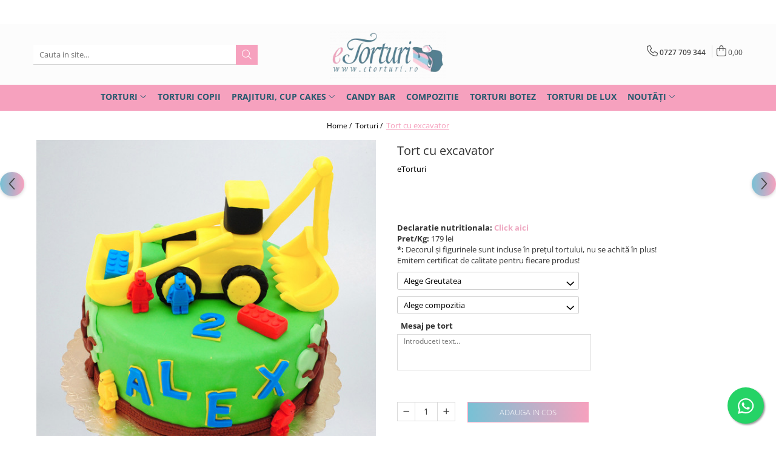

--- FILE ---
content_type: text/html; charset=UTF-8
request_url: https://etorturi.ro/torturi/tort-cu-excavator.html
body_size: 46397
content:
<!DOCTYPE html>

<html lang="ro-ro">

	<head>
		<meta charset="UTF-8">

		<script src="https://gomagcdn.ro/themes/fashion/js/lazysizes.min.js?v=10131351-4.242" async=""></script>

		<script>
			function g_js(callbk){typeof callbk === 'function' ? window.addEventListener("DOMContentLoaded", callbk, false) : false;}
		</script>

					<link rel="icon" sizes="48x48" href="https://gomagcdn.ro/domains2/etorturi.ro/files/favicon/favicon7374.png">
			<link rel="apple-touch-icon" sizes="180x180" href="https://gomagcdn.ro/domains2/etorturi.ro/files/favicon/favicon7374.png">
		
		<style>
			/*body.loading{overflow:hidden;}
			body.loading #wrapper{opacity: 0;visibility: hidden;}
			body #wrapper{opacity: 1;visibility: visible;transition:all .1s ease-out;}*/

			.main-header .main-menu{min-height:43px;}
			.-g-hide{visibility:hidden;opacity:0;}

					</style>
					<link rel="preconnect" href="https://fonts.googleapis.com" >
					<link rel="preconnect" href="https://fonts.gstatic.com" crossorigin>
		
		<link rel="preconnect" href="https://gomagcdn.ro"><link rel="dns-prefetch" href="https://fonts.googleapis.com" /><link rel="dns-prefetch" href="https://fonts.gstatic.com" /><link rel="dns-prefetch" href="https://www.googletagmanager.com" />

					<link rel="preload" as="image" href="https://gomagcdn.ro/domains2/etorturi.ro/files/product/large/tort-cu-excavator-371-749025.jpg"   >
					<link rel="preload" as="style" href="https://fonts.googleapis.com/css2?family=Poppins:ital,wght@0,300;0,400;0,600;0,700;1,300;1,400&display=swap" fetchpriority="high" onload="this.onload=null;this.rel='stylesheet'" crossorigin>
		
		<link rel="preload" href="https://gomagcdn.ro/themes/fashion/js/plugins.js?v=10131351-4.242" as="script">

		
					<link rel="preload" href="https://etorturi.ro/theme/default.js?v=41722938766" as="script">
				
		<link rel="preload" href="https://gomagcdn.ro/themes/fashion/js/dev.js?v=10131351-4.242" as="script">

					<noscript>
				<link rel="stylesheet" href="https://fonts.googleapis.com/css2?family=Poppins:ital,wght@0,300;0,400;0,600;0,700;1,300;1,400&display=swap">
			</noscript>
		
					<link rel="stylesheet" href="https://gomagcdn.ro/themes/fashion/css/main-min.css?v=10131351-4.242-1" data-values='{"blockScripts": "1"}'>
		
					<link rel="stylesheet" href="https://etorturi.ro/theme/default.css?v=41722938766">
		
					<link rel="stylesheet" href="https://gomagcdn.ro/domains2/etorturi.ro/themes/fashion/css/custom.css?1756392180">
						<link rel="stylesheet" href="https://gomagcdn.ro/themes/fashion/css/dev-style.css?v=10131351-4.242-1">
		
		
		
		<link rel="alternate" hreflang="x-default" href="https://etorturi.ro/torturi/tort-cu-excavator.html">
									<meta name="google-site-verification" content="gfSURmYuhQ63iilgnXYQj-4wAiaTTP2rdU7O4YlfiG0" />
<!-- Google tag (gtag.js) -->
<script async src="https://www.googletagmanager.com/gtag/js?id=AW-957771685"></script>
<script>
  window.dataLayer = window.dataLayer || [];
  function gtag(){dataLayer.push(arguments);}
  gtag('js', new Date());

  gtag('config', 'AW-957771685');
</script>
<!-- Google tag (gtag.js) -->
<script async src="https://www.googletagmanager.com/gtag/js?id=AW-957771685"></script>
<script>
  window.dataLayer = window.dataLayer || [];
  function gtag(){dataLayer.push(arguments);}
  gtag('js', new Date());

  gtag('config', 'AW-957771685');
</script>					
		<meta name="expires" content="never">
		<meta name="revisit-after" content="1 days">
					<meta name="author" content="Gomag">
				<title>Tort cu excavator</title>


					<meta name="robots" content="index,follow" />
						
		<meta name="description" content="Daca iti doresti un excavator dragut pe un tort elegant, ai gasit locul pe care il cautai. In plus, ai si omuleti mici care decoreaza tortul.">
		<meta class="viewport" name="viewport" content="width=device-width, initial-scale=1.0, user-scalable=no">
							<meta property="og:description" content="Daca iti doresti un excavator dragut pe un tort elegant, ai gasit locul pe care il cautai. In plus, ai si omuleti mici care decoreaza tortul."/>
							<meta property="og:image" content="https://gomagcdn.ro/domains2/etorturi.ro/files/product/large/tort-cu-excavator-371-749025.jpg"/>
															<link rel="canonical" href="https://etorturi.ro/torturi/tort-cu-excavator.html" />
			<meta property="og:url" content="https://etorturi.ro/torturi/tort-cu-excavator.html"/>
						
		<meta name="distribution" content="Global">
		<meta name="owner" content="etorturi.ro">
		<meta name="publisher" content="etorturi.ro">
		<meta name="rating" content="General">
		<meta name="copyright" content="Copyright etorturi.ro 2026. All rights reserved">
		<link rel="search" href="https://etorturi.ro/opensearch.ro.xml" type="application/opensearchdescription+xml" title="Cautare"/>

		
							<script src="https://gomagcdn.ro/themes/fashion/js/jquery-2.1.4.min.js"></script>
			<script defer src="https://gomagcdn.ro/themes/fashion/js/jquery.autocomplete.js?v=20181023"></script>
			<script src="https://gomagcdn.ro/themes/fashion/js/gomag.config.js?v=10131351-4.242"></script>
			<script src="https://gomagcdn.ro/themes/fashion/js/gomag.js?v=10131351-4.242"></script>
		
													<script>
	var items = [];

	items.push(
		{
			id		:'cod218',
			name	:'Tort cu excavator',
			brand	:'eTorturi',
			category:'Torturi',
			price	:179.0000,
			google_business_vertical: 'retail'
		}
	);

	gtag('event', 'view_item', {
		items: [items],
		currency: "Lei",
		value: "179.0000",
		send_to: ''
	});
	</script><script>
$.Gomag.bind('User/Data/AffiliateMarketing/HideTrafiLeak', function(event, data){

    $('.whatsappfloat').remove();
});
</script><script>	
	$(document).ready(function(){
		
		$(document).on('click', $GomagConfig.cartSummaryItemRemoveButton, function() {
			var productId = $(this).attr("data-product");
			var productSku = $(this).attr("data-productsku");
			var productPrice = $(this).attr("data-productprice");
			var productQty = $(this).attr("data-qty");
			
			gtag('event', 'remove_from_cart', {
					send_to	: '',
					value	: parseFloat(productQty) * parseFloat(productPrice),
					items:[{
						id		: productSku,
						quantity: productQty,
						price	: productPrice		 
				}]
			})
			
		})
	
		$(document).on('click', $GomagConfig.checkoutItemRemoveButton, function() {
			
			var itemKey = $(this).attr('id').replace('__checkoutItemRemove','');
			var productId = $(this).data("product");
			var productSku = $(this).attr("productsku");
			var productPrice = $(this).attr("productprice");
			var productQty = $('#quantityToAdd_'+itemKey).val();
			
			gtag('event', 'remove_from_cart', {
				send_to	: '',
				value	: parseFloat(productQty) * parseFloat(productPrice),
				items	:[{
					id		: productSku,
					quantity: productQty,
					price	: productPrice
				}]
			})
			
		})
	});		
	
</script>
<!-- Global site tag (gtag.js) - Google Analytics -->
<script async src="https://www.googletagmanager.com/gtag/js?id=G-9KEB6YZRQS"></script>
	<script>
 window.dataLayer = window.dataLayer || [];
  function gtag(){dataLayer.push(arguments);}
    var cookieValue = '';
  var name = 'g_c_consent' + "=";
  var decodedCookie = decodeURIComponent(document.cookie);
  var ca = decodedCookie.split(';');
  for(var i = 0; i <ca.length; i++) {
	var c = ca[i];
	while (c.charAt(0) == ' ') {
	  c = c.substring(1);
	}
	if (c.indexOf(name) == 0) {
	  cookieValue = c.substring(name.length, c.length);
	}
  }



if(cookieValue == ''){
	gtag('consent', 'default', {
	  'ad_storage': 'granted',
	  'ad_user_data': 'granted',
	  'ad_personalization': 'granted',
	  'analytics_storage': 'granted',
	  'personalization_storage': 'granted',
	  'functionality_storage': 'granted',
	  'security_storage': 'granted'
	});
	} else if(cookieValue != '-1'){


			gtag('consent', 'default', {
			'ad_storage': 'granted',
			'ad_user_data': 'granted',
			'ad_personalization': 'granted',
			'analytics_storage': 'granted',
			'personalization_storage': 'granted',
			'functionality_storage': 'granted',
			'security_storage': 'granted'
		});
	} else {
	 gtag('consent', 'default', {
		  'ad_storage': 'denied',
		  'ad_user_data': 'denied',
		  'ad_personalization': 'denied',
		  'analytics_storage': 'denied',
			'personalization_storage': 'denied',
			'functionality_storage': 'denied',
			'security_storage': 'denied'
		});

		 }
</script>
<script>

	
  gtag('js', new Date());

 
$.Gomag.bind('Cookie/Policy/Consent/Denied', function(){
	gtag('consent', 'update', {
		  'ad_storage': 'denied',
		  'ad_user_data': 'denied',
		  'ad_personalization': 'denied',
		  'analytics_storage': 'denied',
			'personalization_storage': 'denied',
			'functionality_storage': 'denied',
			'security_storage': 'denied'
		});
		})
$.Gomag.bind('Cookie/Policy/Consent/Granted', function(){
	gtag('consent', 'update', {
		  'ad_storage': 'granted',
		  'ad_user_data': 'granted',
		  'ad_personalization': 'granted',
		  'analytics_storage': 'granted',
			'personalization_storage': 'granted',
			'functionality_storage': 'granted',
			'security_storage': 'granted'
		});
		})
  gtag('config', 'G-9KEB6YZRQS', {allow_enhanced_conversions: true });
</script>
<script>
	function gaBuildProductVariant(product)
	{
		let _return = '';
		if(product.version != undefined)
		{
			$.each(product.version, function(i, a){
				_return += (_return == '' ? '' : ', ')+a.value;
			})
		}
		return _return;
	}

</script>
<script>
	$.Gomag.bind('Product/Add/To/Cart/After/Listing', function gaProductAddToCartLV4(event, data) {
		if(data.product !== undefined) {
			var gaProduct = false;
			if(typeof(gaProducts) != 'undefined' && gaProducts[data.product.id] != undefined)
			{
				gaProduct = gaProducts[data.product.id];

			}

			if(gaProduct == false)
			{
				gaProduct = {};
				gaProduct.item_id = data.product.id;
				gaProduct.currency = data.product.currency ? (String(data.product.currency).toLowerCase() == 'lei' ? 'RON' : data.product.currency) : 'RON';
				gaProduct.item_name =  data.product.name ;
				gaProduct.item_variant= gaBuildProductVariant(data.product);
				gaProduct.item_brand = data.product.brand;
				gaProduct.item_category = data.product.category;

			}

			gaProduct.price = parseFloat(data.product.price).toFixed(2);
			gaProduct.quantity = data.product.productQuantity;
			gtag("event", "add_to_cart", {
				currency: gaProduct.currency,
				value: parseFloat(gaProduct.price) * parseFloat(gaProduct.quantity),
				items: [
					gaProduct
				]
			});

		}
	})
	$.Gomag.bind('Product/Add/To/Cart/After/Details', function gaProductAddToCartDV4(event, data){

		if(data.product !== undefined){

			var gaProduct = false;
			if(
				typeof(gaProducts) != 'undefined'
				&&
				gaProducts[data.product.id] != undefined
			)
			{
				var gaProduct = gaProducts[data.product.id];
			}

			if(gaProduct == false)
			{
				gaProduct = {};
				gaProduct.item_id = data.product.id;
				gaProduct.currency = data.product.currency ? (String(data.product.currency).toLowerCase() == 'lei' ? 'RON' : data.product.currency) : 'RON';
				gaProduct.item_name =  data.product.name ;
				gaProduct.item_variant= gaBuildProductVariant(data.product);
				gaProduct.item_brand = data.product.brand;
				gaProduct.item_category = data.product.category;

			}

			gaProduct.price = parseFloat(data.product.price).toFixed(2);
			gaProduct.quantity = data.product.productQuantity;


			gtag("event", "add_to_cart", {
			  currency: gaProduct.currency,
			  value: parseFloat(gaProduct.price) * parseFloat(gaProduct.quantity),
			  items: [
				gaProduct
			  ]
			});
        }

	})
	 $.Gomag.bind('Product/Remove/From/Cart', function gaProductRemovedFromCartV4(event, data){
		var envData = $.Gomag.getEnvData();
		var products = envData.products;

		if(data.data.product !== undefined && products[data.data.product] !== undefined){


			var dataProduct = products[data.data.product];


			gaProduct = {};
			gaProduct.item_id = dataProduct.id;

			gaProduct.item_name =   dataProduct.name ;
			gaProduct.currency = dataProduct.currency ? (String(dataProduct.currency).toLowerCase() == 'lei' ? 'RON' : dataProduct.currency) : 'RON';
			gaProduct.item_category = dataProduct.category;
			gaProduct.item_brand = dataProduct.brand;
			gaProduct.price = parseFloat(dataProduct.price).toFixed(2);
			gaProduct.quantity = data.data.quantity;
			gaProduct.item_variant= gaBuildProductVariant(dataProduct);
			gtag("event", "remove_from_cart", {
			  currency: gaProduct.currency,
			  value: parseFloat(gaProduct.price) * parseFloat(gaProduct.quantity),
			  items: [
				gaProduct
			  ]
			});
        }

	});

	 $.Gomag.bind('Cart/Quantity/Update', function gaCartQuantityUpdateV4(event, data){
		var envData = $.Gomag.getEnvData();
		var products = envData.products;
		if(!data.data.finalQuantity || !data.data.initialQuantity)
		{
			return false;
		}
		var dataProduct = products[data.data.product];
		if(dataProduct == undefined)
		{
			return false;
		}

		gaProduct = {};
		gaProduct.item_id = dataProduct.id;
		gaProduct.currency = dataProduct.currency ? (String(dataProduct.currency).toLowerCase() == 'lei' ? 'RON' : dataProduct.currency) : 'RON';
		gaProduct.item_name =  dataProduct.name ;

		gaProduct.item_category = dataProduct.category;
		gaProduct.item_brand = dataProduct.brand;
		gaProduct.price = parseFloat(dataProduct.price).toFixed(2);
		gaProduct.item_variant= gaBuildProductVariant(dataProduct);
		if(parseFloat(data.data.initialQuantity) < parseFloat(data.data.finalQuantity))
		{
			var quantity = parseFloat(data.data.finalQuantity) - parseFloat(data.data.initialQuantity);
			gaProduct.quantity = quantity;

			gtag("event", "add_to_cart", {
			  currency: gaProduct.currency,
			  value: parseFloat(gaProduct.price) * parseFloat(gaProduct.quantity),
			  items: [
				gaProduct
			  ]
			});
		}
		else if(parseFloat(data.data.initialQuantity) > parseFloat(data.data.finalQuantity))
		{
			var quantity = parseFloat(data.data.initialQuantity) - parseFloat(data.data.finalQuantity);
			gaProduct.quantity = quantity;
			gtag("event", "remove_from_cart", {
			  currency: gaProduct.currency,
			  value: parseFloat(gaProduct.price) * parseFloat(gaProduct.quantity),
			  items: [
				gaProduct
			  ]
			});
		}

	});

</script>
<script>
        (function(d, s, i) {
            var f = d.getElementsByTagName(s)[0], j = d.createElement(s);
            j.async = true;
            j.src = "https://t.themarketer.com/t/j/" + i;
            f.parentNode.insertBefore(j, f);
        })(document, "script", "HNXEWRO5");
    </script><!-- Google Tag Manager -->
    <script>(function(w,d,s,l,i){w[l]=w[l]||[];w[l].push({'gtm.start':
    new Date().getTime(),event:'gtm.js'});var f=d.getElementsByTagName(s)[0],
    j=d.createElement(s),dl=l!='dataLayer'?'&l='+l:'';j.async=true;j.src=
    'https://www.googletagmanager.com/gtm.js?id='+i+dl;f.parentNode.insertBefore(j,f);
    })(window,document,'script','dataLayer','GTM-TWWPXLS6');</script>
    <!-- End Google Tag Manager --><script>
window.dataLayer = window.dataLayer || [];
window.gtag = window.gtag || function(){dataLayer.push(arguments);}
</script><script>
	$.Gomag.bind('Product/Add/To/Cart/After/Listing', function(event, data){
		if(data.product !== undefined){
			gtag('event', 'add_to_cart', {
				send_to	: '',
				value	: parseFloat(data.product.productQuantity) * parseFloat(data.product.price),
				items	:[{
					id		: data.product.sku,
					name	: data.product.name,
					brand	: data.product.brand,
					category: data.product.category,
					quantity: data.product.productQuantity,
					price	: data.product.price
				 
			}]
		   })
        }
	})
	$.Gomag.bind('Product/Add/To/Cart/After/Details', function(event, data){
		
		if(data.product !== undefined){
			gtag('event', 'add_to_cart', {
				send_to: '',
				value: parseFloat(data.product.productQuantity) * parseFloat(data.product.price),
				items: [{
					id: data.product.sku,
					name		: data.product.name,
					brand		: data.product.brand,
					category	: data.product.category,
					quantity	: data.product.productQuantity,
					price		: data.product.price
				}]	
			})
		}
	})
   
</script>					
		
	</head>

	<body class="" style="">

		<script >
			function _addCss(url, attribute, value, loaded){
				var _s = document.createElement('link');
				_s.rel = 'stylesheet';
				_s.href = url;
				_s.type = 'text/css';
				if(attribute)
				{
					_s.setAttribute(attribute, value)
				}
				if(loaded){
					_s.onload = function(){
						var dom = document.getElementsByTagName('body')[0];
						//dom.classList.remove('loading');
					}
				}
				var _st = document.getElementsByTagName('link')[0];
				_st.parentNode.insertBefore(_s, _st);
			}
			//_addCss('https://fonts.googleapis.com/css2?family=Open+Sans:ital,wght@0,300;0,400;0,600;0,700;1,300;1,400&display=swap');
			_addCss('https://gomagcdn.ro/themes/_fonts/Open-Sans.css');

		</script>
		<script>
				/*setTimeout(
				  function()
				  {
				   document.getElementsByTagName('body')[0].classList.remove('loading');
				  }, 1000);*/
		</script>
							
		
		<div id="wrapper">
			<!-- BLOCK:d0bcc7c915051d8369274f0da8ade6dd start -->
<div id="_cartSummary" class="hide"></div>

<script >
	$(document).ready(function() {

		$(document).on('keypress', '.-g-input-loader', function(){
			$(this).addClass('-g-input-loading');
		})

		$.Gomag.bind('Product/Add/To/Cart/After', function(eventResponse, properties)
		{
										window.location.replace("https://etorturi.ro/finalizeaza-comanda");
						var data = JSON.parse(properties.data);
			$('.q-cart').html(data.quantity);
			if(parseFloat(data.quantity) > 0)
			{
				$('.q-cart').removeClass('hide');
			}
			else
			{
				$('.q-cart').addClass('hide');
			}
			$('.cartPrice').html(data.subtotal + ' ' + data.currency);
			$('.cartProductCount').html(data.quantity);


		})
		$('#_cartSummary').on('updateCart', function(event, cart) {
			var t = $(this);

			$.get('https://etorturi.ro/cart-update', {
				cart: cart
			}, function(data) {

				$('.q-cart').html(data.quantity);
				if(parseFloat(data.quantity) > 0)
				{
					$('.q-cart').removeClass('hide');
				}
				else
				{
					$('.q-cart').addClass('hide');
				}
				$('.cartPrice').html(data.subtotal + ' ' + data.currency);
				$('.cartProductCount').html(data.quantity);
			}, 'json');
			window.ga = window.ga || function() {
				(ga.q = ga.q || []).push(arguments)
			};
			ga('send', 'event', 'Buton', 'Click', 'Adauga_Cos');
		});

		if(window.gtag_report_conversion) {
			$(document).on("click", 'li.phone-m', function() {
				var phoneNo = $('li.phone-m').children( "a").attr('href');
				gtag_report_conversion(phoneNo);
			});

		}

	});
</script>



<header class="main-header container-bg clearfix" data-block="headerBlock">
	<div class="discount-tape container-h full -g-hide" id="_gomagHellobar">
<style>
.discount-tape{position: relative;width:100%;padding:0;text-align:center;font-size:14px;overflow: hidden;z-index:99;}
.discount-tape a{color: #ffffff;}
.Gomag-HelloBar{padding:10px;}
@media screen and (max-width: 767px){.discount-tape{font-size:13px;}}
</style>
<div class="Gomag-HelloBar" style="background: #77c1d5;color: #ffffff;">
	
		LIVRARE ORIUNDE IN BUCURESTI SI ILFOV ORICE ADRESA!
			
			<style>
			.Gomag-HelloBar{padding-right:45px!important;}
			.closeHelloBar{display: flex;align-items: center;justify-content: center;position: absolute;top: 0;bottom: 0;right: 10px;height: 24px;width: 24px;margin: auto;text-align:center;font-size:18px;line-height: 1;color:#444!important;background: #fff;border-radius: 50%;}
			.closeHelloBar .fa{font-weight:400;}
			@media screen and (max-width: 767px){.closeHelloBar{top: 8px;margin:0;}}
		</style>
		<a href="#" rel="nofollow" class="closeHelloBar -g-no-url"><i class="fa fa-close" aria-hidden="true"></i></a>

		<script>
			$(document).ready(function(){
				$(document).on('click', '.closeHelloBar', function(){
					$.Gomag.setCookie('widget2', '1', 86400000, true);
					$('.Gomag-HelloBar').remove();
					$('#_gomagHellobar').hide();
				})
			})
		</script>
	</div>
<div class="clear"></div>
</div>

		
	<div class="top-head-bg container-h full">

		<div class="top-head container-h">
			<div class="row">
				<div class="col-md-3 col-sm-3 col-xs-5 logo-h">
					
	<a href="https://etorturi.ro" id="logo" data-pageId="2">
		<img src="https://gomagcdn.ro/domains2/etorturi.ro/files/company/sigla-photoroom-3516478068.png" fetchpriority="high" class="img-responsive" alt="eTorturi" title="eTorturi" width="200" height="50" style="width:auto;">
	</a>
				</div>
				<div class="col-md-4 col-sm-4 col-xs-7 main search-form-box">
					
<form name="search-form" class="search-form" action="https://etorturi.ro/produse" id="_searchFormMainHeader">

	<input id="_autocompleteSearchMainHeader" name="c" class="input-placeholder -g-input-loader" type="text" placeholder="Cauta in site..." aria-label="Search"  value="">
	<button id="_doSearch" class="search-button" aria-hidden="true">
		<i class="fa fa-search" aria-hidden="true"></i>
	</button>

				<script >
			$(document).ready(function() {

				$('#_autocompleteSearchMainHeader').autocomplete({
					serviceUrl: 'https://etorturi.ro/autocomplete',
					minChars: 2,
					deferRequestBy: 700,
					appendTo: '#_searchFormMainHeader',
					width: parseInt($('#_doSearch').offset().left) - parseInt($('#_autocompleteSearchMainHeader').offset().left),
					formatResult: function(suggestion, currentValue) {
						return suggestion.value;
					},
					onSelect: function(suggestion) {
						$(this).val(suggestion.data);
					},
					onSearchComplete: function(suggestion) {
						$(this).removeClass('-g-input-loading');
					}
				});
				$(document).on('click', '#_doSearch', function(e){
					e.preventDefault();
					if($('#_autocompleteSearchMainHeader').val() != '')
					{
						$('#_searchFormMainHeader').submit();
					}
				})
			});
		</script>
	

</form>
				</div>
				<div class="col-md-5 col-sm-5 acount-section">
					
<ul>
	<li class="search-m hide">
		<a href="#" class="-g-no-url" aria-label="Cauta in site..." data-pageId="">
			<i class="fa fa-search search-open" aria-hidden="true"></i>
			<i style="display:none" class="fa fa-times search-close" aria-hidden="true"></i>
		</a>
	</li>
	<li class="-g-user-icon -g-user-icon-empty">
			
	</li>
	
				<li class="contact-header">
			<a href="tel:0727 709 344" aria-label="Contacteaza-ne" data-pageId="3">
				<i class="fa fa-phone" aria-hidden="true"></i>
								<span>0727 709 344</span>
			</a>
		</li>
			<li class="wishlist-header hide">
		<a href="https://etorturi.ro/wishlist" aria-label="Wishlist" data-pageId="28">
			<span class="-g-wishlist-product-count -g-hide"></span>
			<i class="fa fa-heart-o" aria-hidden="true"></i>
			<span class="">Favorite</span>
		</a>
	</li>
	<li class="cart-header-btn cart">
		<a class="cart-drop _showCartHeader" href="https://etorturi.ro/cos-de-cumparaturi" aria-label="Cos de cumparaturi">
			<span class="q-cart hide">0</span>
			<i class="fa fa-shopping-bag" aria-hidden="true"></i>
			<span class="count cartPrice">0,00
				
			</span>
		</a>
					<div class="cart-dd  _cartShow cart-closed"></div>
			</li>

	</ul>

	<script>
		$(document).ready(function() {
			//Cart
							$('.cart').mouseenter(function() {
					$.Gomag.showCartSummary('div._cartShow');
				}).mouseleave(function() {
					$.Gomag.hideCartSummary('div._cartShow');
					$('div._cartShow').removeClass('cart-open');
				});
						$(document).on('click', '.dropdown-toggle', function() {
				window.location = $(this).attr('href');
			})
		})
	</script>

				</div>
			</div>
		</div>
	</div>


<div id="navigation">
	<nav id="main-menu" class="main-menu container-h full clearfix">
		<a href="#" class="menu-trg -g-no-url" title="Produse">
			<span>&nbsp;</span>
		</a>
		
<div class="container-h nav-menu-hh clearfix">

	<!-- BASE MENU -->
	<ul class="
			nav-menu base-menu container-h
			
			
		">

		

			
		<li class="menu-drop __GomagMM ">
							<a
					href="https://etorturi.ro/torturi"
					class="  "
					rel="  "
					
					title="Torturi"
					data-Gomag='{"image":"https:\/\/gomagcdn.ro\/domains2\/etorturi.ro\/files\/category\/original\/torturi-la-comanda-2618.png"}'
					data-block-name="mainMenuD0"
					data-pageId= "3"
					data-block="mainMenuD">
											<span class="list">Torturi</span>
						<i class="fa fa-angle-down"></i>
				</a>

									<div class="menu-dd">
										<ul class="drop-list clearfix w100">
																																						<li class="fl">
										<div class="col">
											<p class="title">
												<a
												href="https://etorturi.ro/torturi-pentru-fetite"
												class="title    "
												rel="  "
												
												title="Torturi in pasta de zahar pentru fetite"
												data-Gomag='{"image":"https:\/\/gomagcdn.ro\/domains2\/etorturi.ro\/files\/category\/original\/tort-cu-baloane-aurii-1748-8977803182.webp"}'
												data-block-name="mainMenuD1"
												data-block="mainMenuD"
												data-pageId= "80"
												>
																										Torturi in pasta de zahar pentru fetite
												</a>
											</p>
																						
										</div>
									</li>
																																<li class="fl">
										<div class="col">
											<p class="title">
												<a
												href="https://etorturi.ro/torturi-pentru-baietei"
												class="title    "
												rel="  "
												
												title="Torturi in pasta de zahar pentru baietei"
												data-Gomag='{"image":"https:\/\/gomagcdn.ro\/domains2\/etorturi.ro\/files\/category\/original\/tort-fortnite-alex-1309-1558092412.webp"}'
												data-block-name="mainMenuD1"
												data-block="mainMenuD"
												data-pageId= "80"
												>
																										Torturi in pasta de zahar pentru baietei
												</a>
											</p>
																						
										</div>
									</li>
																																<li class="fl">
										<div class="col">
											<p class="title">
												<a
												href="https://etorturi.ro/torturi-pentru-pasiuni"
												class="title    "
												rel="  "
												
												title="Torturi pentru pasiuni"
												data-Gomag='{"image":"https:\/\/gomagcdn.ro\/domains2\/etorturi.ro\/files\/category\/original\/tort-cu-dansatoare-la-bara-1478-6077784197.webp"}'
												data-block-name="mainMenuD1"
												data-block="mainMenuD"
												data-pageId= "80"
												>
																										Torturi pentru pasiuni
												</a>
											</p>
																						
										</div>
									</li>
																																<li class="fl">
										<div class="col">
											<p class="title">
												<a
												href="https://etorturi.ro/torturi-cu-poza"
												class="title    "
												rel="  "
												
												title="Torturi cu poza"
												data-Gomag='{"image":"https:\/\/gomagcdn.ro\/domains2\/etorturi.ro\/files\/category\/original\/poza.jpg9205.webp"}'
												data-block-name="mainMenuD1"
												data-block="mainMenuD"
												data-pageId= "80"
												>
																										Torturi cu poza
												</a>
											</p>
																						
										</div>
									</li>
																																<li class="fl">
										<div class="col">
											<p class="title">
												<a
												href="https://etorturi.ro/torturi-pentru-nunta"
												class="title    "
												rel="  "
												
												title="Torturi pentru nunta"
												data-Gomag='{"image":"https:\/\/gomagcdn.ro\/domains2\/etorturi.ro\/files\/category\/original\/tort-de-nunta-cu-bujori-naturali-1735-3677872414.webp"}'
												data-block-name="mainMenuD1"
												data-block="mainMenuD"
												data-pageId= "80"
												>
																										Torturi pentru nunta
												</a>
											</p>
																						
										</div>
									</li>
																																<li class="fl">
										<div class="col">
											<p class="title">
												<a
												href="https://etorturi.ro/torturi-pentru-adulti"
												class="title    "
												rel="  "
												
												title="Torturi pentru adulti"
												data-Gomag='{"image":"https:\/\/gomagcdn.ro\/domains2\/etorturi.ro\/files\/category\/original\/tort-cu-gratar-1515-7934366347.webp"}'
												data-block-name="mainMenuD1"
												data-block="mainMenuD"
												data-pageId= "80"
												>
																										Torturi pentru adulti
												</a>
											</p>
																						
										</div>
									</li>
																																<li class="fl">
										<div class="col">
											<p class="title">
												<a
												href="https://etorturi.ro/torturi-pentru-botez"
												class="title    "
												rel="  "
												
												title="Torturi pentru botez"
												data-Gomag='{"image":"https:\/\/gomagcdn.ro\/domains2\/etorturi.ro\/files\/category\/original\/Tort botez cu bile8158.jpg"}'
												data-block-name="mainMenuD1"
												data-block="mainMenuD"
												data-pageId= "80"
												>
																										Torturi pentru botez
												</a>
											</p>
																						
										</div>
									</li>
																																<li class="fl">
										<div class="col">
											<p class="title">
												<a
												href="https://etorturi.ro/torturi-speciale-fara-martipan"
												class="title    "
												rel="  "
												
												title="Torturi speciale fara martipan"
												data-Gomag='{"image":"https:\/\/gomagcdn.ro\/domains2\/etorturi.ro\/files\/category\/original\/tort-ivoire-in-frosting-1818-1933977424.webp"}'
												data-block-name="mainMenuD1"
												data-block="mainMenuD"
												data-pageId= "80"
												>
																										Torturi speciale fara martipan
												</a>
											</p>
																						
										</div>
									</li>
																																<li class="fl">
										<div class="col">
											<p class="title">
												<a
												href="https://etorturi.ro/torturi-de-lux"
												class="title    "
												rel="  "
												
												title="Torturi de lux"
												data-Gomag='{"image":"https:\/\/gomagcdn.ro\/domains2\/etorturi.ro\/files\/category\/original\/7 8403.jpg"}'
												data-block-name="mainMenuD1"
												data-block="mainMenuD"
												data-pageId= "80"
												>
																										Torturi de lux
												</a>
											</p>
																						
										</div>
									</li>
																																<li class="fl">
										<div class="col">
											<p class="title">
												<a
												href="https://etorturi.ro/torturi-in-frosting-crema-pe-baza-de-branza"
												class="title    "
												rel="  "
												
												title="Torturi in frosting- crema"
												data-Gomag='{"image":"https:\/\/gomagcdn.ro\/domains2\/etorturi.ro\/files\/category\/original\/tort-in-frosting-bezele-si-macarons-1767-1762794489.webp"}'
												data-block-name="mainMenuD1"
												data-block="mainMenuD"
												data-pageId= "80"
												>
																										Torturi in frosting- crema
												</a>
											</p>
																						
										</div>
									</li>
																																<li class="fl">
										<div class="col">
											<p class="title">
												<a
												href="https://etorturi.ro/torturi-firme-corporate-business"
												class="title    "
												rel="  "
												
												title="Torturi Firme / Corporate / Business"
												data-Gomag=''
												data-block-name="mainMenuD1"
												data-block="mainMenuD"
												data-pageId= "80"
												>
																										Torturi Firme / Corporate / Business
												</a>
											</p>
																						
										</div>
									</li>
																																<li class="fl">
										<div class="col">
											<p class="title">
												<a
												href="https://etorturi.ro/torturi-in-frosting-crema-pentru-fetite"
												class="title    "
												rel="  "
												
												title="Torturi in frosting- crema pentru fetite"
												data-Gomag='{"image":"https:\/\/gomagcdn.ro\/domains2\/etorturi.ro\/files\/category\/original\/21694.webp"}'
												data-block-name="mainMenuD1"
												data-block="mainMenuD"
												data-pageId= "80"
												>
																										Torturi in frosting- crema pentru fetite
												</a>
											</p>
																						
										</div>
									</li>
																																<li class="fl">
										<div class="col">
											<p class="title">
												<a
												href="https://etorturi.ro/torturi-in-frosting-crema-pentru-baieti"
												class="title    "
												rel="  "
												
												title="Torturi in frosting- crema pentru baieti"
												data-Gomag='{"image":"https:\/\/gomagcdn.ro\/domains2\/etorturi.ro\/files\/category\/original\/114807.webp"}'
												data-block-name="mainMenuD1"
												data-block="mainMenuD"
												data-pageId= "80"
												>
																										Torturi in frosting- crema pentru baieti
												</a>
											</p>
																						
										</div>
									</li>
																																<li class="fl">
										<div class="col">
											<p class="title">
												<a
												href="https://etorturi.ro/torturi-cu-flori"
												class="title    "
												rel="  "
												
												title="Torturi cu flori"
												data-Gomag='{"image":"https:\/\/gomagcdn.ro\/domains2\/etorturi.ro\/files\/category\/original\/tort-decorat-cu-flori-naturale-1281-9732747416.webp"}'
												data-block-name="mainMenuD1"
												data-block="mainMenuD"
												data-pageId= "80"
												>
																										Torturi cu flori
												</a>
											</p>
																						
										</div>
									</li>
																																<li class="fl">
										<div class="col">
											<p class="title">
												<a
												href="https://etorturi.ro/tortulețe-1-7-kg"
												class="title    "
												rel="  "
												
												title="Tortulețe 1.7 kg - 2 kg"
												data-Gomag='{"image":"https:\/\/gomagcdn.ro\/domains2\/etorturi.ro\/files\/category\/original\/17c5cb07-1764-443e-9607-d6d38e82a16e9503.jpg"}'
												data-block-name="mainMenuD1"
												data-block="mainMenuD"
												data-pageId= "80"
												>
																										Tortulețe 1.7 kg - 2 kg
												</a>
											</p>
																						
										</div>
									</li>
																													</ul>
																	</div>
									
		</li>
		
		<li class="menu-drop __GomagMM ">
								<a
						href="https://etorturi.ro/torturi-copii"
						class="    "
						rel="  "
						
						title="Torturi copii"
						data-Gomag='{"image":"https:\/\/gomagcdn.ro\/domains2\/etorturi.ro\/files\/category\/original\/tort-gemeni-cars-si-balerina-1819-7037355506.webp"}'
						data-block-name="mainMenuD0"  data-block="mainMenuD" data-pageId= "5">
												<span class="list">Torturi copii</span>
					</a>
				
		</li>
		
		<li class="menu-drop __GomagMM ">
							<a
					href="https://etorturi.ro/prajituri-cup-cakes"
					class="  "
					rel="  "
					
					title="Prajituri, cup cakes"
					data-Gomag='{"image":"https:\/\/gomagcdn.ro\/domains2\/etorturi.ro\/files\/category\/original\/briose-dantelate-cu-trandafirasi-148-975198 (1)5183.webp"}'
					data-block-name="mainMenuD0"
					data-pageId= "15"
					data-block="mainMenuD">
											<span class="list">Prajituri, cup cakes</span>
						<i class="fa fa-angle-down"></i>
				</a>

									<div class="menu-dd">
										<ul class="drop-list clearfix w100">
																																						<li class="fl">
										<div class="col">
											<p class="title">
												<a
												href="https://etorturi.ro/briose-cup-cakes"
												class="title    "
												rel="  "
												
												title="Briose,cup cakes"
												data-Gomag='{"image":"https:\/\/gomagcdn.ro\/domains2\/etorturi.ro\/files\/category\/original\/briose-dantelate-cu-trandafirasi-148-9751984766.webp"}'
												data-block-name="mainMenuD1"
												data-block="mainMenuD"
												data-pageId= "80"
												>
																										Briose,cup cakes
												</a>
											</p>
																						
										</div>
									</li>
																																<li class="fl">
										<div class="col">
											<p class="title">
												<a
												href="https://etorturi.ro/prajituri-de-casa"
												class="title    "
												rel="  "
												
												title="Prajituri de casa, cozonaci"
												data-Gomag='{"image":"https:\/\/gomagcdn.ro\/domains2\/etorturi.ro\/files\/category\/original\/cozonaci-cu-de-toate-minim-2-bucati-203-2757746076.webp"}'
												data-block-name="mainMenuD1"
												data-block="mainMenuD"
												data-pageId= "80"
												>
																										Prajituri de casa, cozonaci
												</a>
											</p>
																						
										</div>
									</li>
																																<li class="fl">
										<div class="col">
											<p class="title">
												<a
												href="https://etorturi.ro/fursecuri-pateuri-saleuri"
												class="title    "
												rel="  "
												
												title="Fursecuri, pateuri, saleuri"
												data-Gomag='{"image":"https:\/\/gomagcdn.ro\/domains2\/etorturi.ro\/files\/category\/original\/pateuri-cu-ciuperci-217-1197322533.webp"}'
												data-block-name="mainMenuD1"
												data-block="mainMenuD"
												data-pageId= "80"
												>
																										Fursecuri, pateuri, saleuri
												</a>
											</p>
																						
										</div>
									</li>
																																<li class="fl">
										<div class="col">
											<p class="title">
												<a
												href="https://etorturi.ro/mini-prajituri"
												class="title    "
												rel="  "
												
												title="Mini prajituri"
												data-Gomag='{"image":"https:\/\/gomagcdn.ro\/domains2\/etorturi.ro\/files\/category\/original\/platou-cu-miniprajituri-2413493362.webp"}'
												data-block-name="mainMenuD1"
												data-block="mainMenuD"
												data-pageId= "80"
												>
																										Mini prajituri
												</a>
											</p>
																						
										</div>
									</li>
																													</ul>
																	</div>
									
		</li>
		
		<li class="menu-drop __GomagMM ">
								<a
						href="https://etorturi.ro/candy-bar"
						class="    "
						rel="  "
						
						title="Candy bar"
						data-Gomag='{"image":"https:\/\/gomagcdn.ro\/domains2\/etorturi.ro\/files\/category\/original\/torturi-la-comanda-6514.png"}'
						data-block-name="mainMenuD0"  data-block="mainMenuD" data-pageId= "17">
												<span class="list">Candy bar</span>
					</a>
				
		</li>
		
		<li class="menu-drop __GomagMM ">
								<a
						href="https://etorturi.ro/compozitie"
						class="    "
						rel="  "
						
						title="Compozitie"
						data-Gomag='{"image":"https:\/\/gomagcdn.ro\/domains2\/etorturi.ro\/files\/category\/original\/tort-egiptean-10-2819934704.webp"}'
						data-block-name="mainMenuD0"  data-block="mainMenuD" data-pageId= "2">
												<span class="list">Compozitie</span>
					</a>
				
		</li>
		
		<li class="menu-drop __GomagMM ">
								<a
						href="https://etorturi.ro/torturi-pentru-botez"
						class="    "
						rel="  "
						
						title="Torturi botez"
						data-Gomag='{"image":"https:\/\/gomagcdn.ro\/domains2\/etorturi.ro\/files\/category\/original\/Tort botez cu bile8158.jpg"}'
						data-block-name="mainMenuD0"  data-block="mainMenuD" data-pageId= "12">
												<span class="list">Torturi botez</span>
					</a>
				
		</li>
		
		<li class="menu-drop __GomagMM ">
								<a
						href="https://etorturi.ro/torturi-de-lux"
						class="    "
						rel="  "
						
						title="Torturi de lux"
						data-Gomag='{"image":"https:\/\/gomagcdn.ro\/domains2\/etorturi.ro\/files\/category\/original\/7 8403.jpg"}'
						data-block-name="mainMenuD0"  data-block="mainMenuD" data-pageId= "18">
												<span class="list">Torturi de lux</span>
					</a>
				
		</li>
		
		<li class="menu-drop __GomagMM ">
							<a
					href="https://etorturi.ro/noutati-31"
					class="  "
					rel="  "
					
					title="Noutăți"
					data-Gomag=''
					data-block-name="mainMenuD0"
					data-pageId= "31"
					data-block="mainMenuD">
											<span class="list">Noutăți</span>
						<i class="fa fa-angle-down"></i>
				</a>

									<div class="menu-dd">
										<ul class="drop-list clearfix w100">
																																						<li class="fl">
										<div class="col">
											<p class="title">
												<a
												href="https://etorturi.ro/torturi"
												class="title    "
												rel="  "
												
												title="Torturi noi"
												data-Gomag=''
												data-block-name="mainMenuD1"
												data-block="mainMenuD"
												data-pageId= ""
												>
																										Torturi noi
												</a>
											</p>
																						
										</div>
									</li>
																																<li class="fl">
										<div class="col">
											<p class="title">
												<a
												href="https://etorturi.ro/tortulețe-1-7-kg"
												class="title    "
												rel="  "
												
												title="Tortulețe 1.7 kg - 2 kg"
												data-Gomag='{"image":"https:\/\/gomagcdn.ro\/domains2\/etorturi.ro\/files\/category\/original\/17c5cb07-1764-443e-9607-d6d38e82a16e9503.jpg"}'
												data-block-name="mainMenuD1"
												data-block="mainMenuD"
												data-pageId= "27"
												>
																										Tortulețe 1.7 kg - 2 kg
												</a>
											</p>
																						
										</div>
									</li>
																																<li class="fl">
										<div class="col">
											<p class="title">
												<a
												href="https://etorturi.ro/machete-modele-inedite"
												class="title    "
												rel="  "
												
												title="Machete / Modele inedite"
												data-Gomag=''
												data-block-name="mainMenuD1"
												data-block="mainMenuD"
												data-pageId= "30"
												>
																										Machete / Modele inedite
												</a>
											</p>
																						
										</div>
									</li>
																																<li class="fl">
										<div class="col">
											<p class="title">
												<a
												href="https://etorturi.ro/poze-comestibile"
												class="title    "
												rel="  "
												
												title="Poze comestibile"
												data-Gomag='{"image":"https:\/\/gomagcdn.ro\/domains2\/etorturi.ro\/files\/category\/original\/Cadouri nr 26072.jpg"}'
												data-block-name="mainMenuD1"
												data-block="mainMenuD"
												data-pageId= "29"
												>
																										Poze comestibile
												</a>
											</p>
																						
										</div>
									</li>
																																<li class="fl">
										<div class="col">
											<p class="title">
												<a
												href="https://etorturi.ro/figurine"
												class="title    "
												rel="  "
												
												title="Figurine"
												data-Gomag=''
												data-block-name="mainMenuD1"
												data-block="mainMenuD"
												data-pageId= "28"
												>
																										Figurine
												</a>
											</p>
																						
										</div>
									</li>
																																<li class="fl">
										<div class="col">
											<p class="title">
												<a
												href="https://etorturi.ro/torturi-firme-bucuresti-ilfov-corporate"
												class="title    "
												rel="  "
												
												title="Torturi FIRME"
												data-Gomag=''
												data-block-name="mainMenuD1"
												data-block="mainMenuD"
												data-pageId= "137"
												>
																										Torturi FIRME
												</a>
											</p>
																						
										</div>
									</li>
																													</ul>
																	</div>
									
		</li>
						
		


		
	</ul> <!-- end of BASE MENU -->

</div>		<ul class="mobile-icon fr">

							<li class="phone-m">
					<a href="tel:0727 709 344" title="Contacteaza-ne">
												<i class="fa fa-phone" aria-hidden="true"></i>
					</a>
				</li>
									<li class="user-m -g-user-icon -g-user-icon-empty">
			</li>
			<li class="wishlist-header-m hide">
				<a href="https://etorturi.ro/wishlist">
					<span class="-g-wishlist-product-count"></span>
					<i class="fa fa-heart-o" aria-hidden="true"></i>

				</a>
			</li>
			<li class="cart-m">
				<a href="https://etorturi.ro/cos-de-cumparaturi">
					<span class="q-cart hide">0</span>
					<i class="fa fa-shopping-bag" aria-hidden="true"></i>
				</a>
			</li>
			<li class="search-m">
				<a href="#" class="-g-no-url" aria-label="Cauta in site...">
					<i class="fa fa-search search-open" aria-hidden="true"></i>
					<i style="display:none" class="fa fa-times search-close" aria-hidden="true"></i>
				</a>
			</li>
					</ul>
	</nav>
	<!-- end main-nav -->

	<div style="display:none" class="search-form-box search-toggle">
		<form name="search-form" class="search-form" action="https://etorturi.ro/produse" id="_searchFormMobileToggle">
			<input id="_autocompleteSearchMobileToggle" name="c" class="input-placeholder -g-input-loader" type="text" autofocus="autofocus" value="" placeholder="Cauta in site..." aria-label="Search">
			<button id="_doSearchMobile" class="search-button" aria-hidden="true">
				<i class="fa fa-search" aria-hidden="true"></i>
			</button>

										<script >
					$(document).ready(function() {
						$('#_autocompleteSearchMobileToggle').autocomplete({
							serviceUrl: 'https://etorturi.ro/autocomplete',
							minChars: 2,
							deferRequestBy: 700,
							appendTo: '#_searchFormMobileToggle',
							width: parseInt($('#_doSearchMobile').offset().left) - parseInt($('#_autocompleteSearchMobileToggle').offset().left),
							formatResult: function(suggestion, currentValue) {
								return suggestion.value;
							},
							onSelect: function(suggestion) {
								$(this).val(suggestion.data);
							},
							onSearchComplete: function(suggestion) {
								$(this).removeClass('-g-input-loading');
							}
						});

						$(document).on('click', '#_doSearchMobile', function(e){
							e.preventDefault();
							if($('#_autocompleteSearchMobileToggle').val() != '')
							{
								$('#_searchFormMobileToggle').submit();
							}
						})
					});
				</script>
			
		</form>
	</div>
</div>

</header>
<!-- end main-header --><!-- BLOCK:d0bcc7c915051d8369274f0da8ade6dd end -->
			
<script >
	$.Gomag.bind('Product/Add/To/Cart/Validate', function(response, isValid)
	{
		$($GomagConfig.versionAttributesName).removeClass('versionAttributeError');

		if($($GomagConfig.versionAttributesSelectSelector).length && !$($GomagConfig.versionAttributesSelectSelector).val())
		{

			if ($($GomagConfig.versionAttributesHolder).position().top < jQuery(window).scrollTop()){
				//scroll up
				 $([document.documentElement, document.body]).animate({
					scrollTop: $($GomagConfig.versionAttributesHolder).offset().top - 55
				}, 1000, function() {
					$($GomagConfig.versionAttributesName).addClass('versionAttributeError');
				});
			}
			else if ($($GomagConfig.versionAttributesHolder).position().top + $($GomagConfig.versionAttributesHolder).height() >
				$(window).scrollTop() + (
					window.innerHeight || document.documentElement.clientHeight
				)) {
				//scroll down
				$('html,body').animate({
					scrollTop: $($GomagConfig.versionAttributesHolder).position().top - (window.innerHeight || document.documentElement.clientHeight) + $($GomagConfig.versionAttributesHolder).height() -55 }, 1000, function() {
					$($GomagConfig.versionAttributesName).addClass('versionAttributeError');
				}
				);
			}
			else{
				$($GomagConfig.versionAttributesName).addClass('versionAttributeError');
			}

			isValid.noError = false;
		}
		if($($GomagConfig.versionAttributesSelector).length && !$('.'+$GomagConfig.versionAttributesActiveSelectorClass).length)
		{

			if ($($GomagConfig.versionAttributesHolder).position().top < jQuery(window).scrollTop()){
				//scroll up
				 $([document.documentElement, document.body]).animate({
					scrollTop: $($GomagConfig.versionAttributesHolder).offset().top - 55
				}, 1000, function() {
					$($GomagConfig.versionAttributesName).addClass('versionAttributeError');
				});
			}
			else if ($($GomagConfig.versionAttributesHolder).position().top + $($GomagConfig.versionAttributesHolder).height() >
				$(window).scrollTop() + (
					window.innerHeight || document.documentElement.clientHeight
				)) {
				//scroll down
				$('html,body').animate({
					scrollTop: $($GomagConfig.versionAttributesHolder).position().top - (window.innerHeight || document.documentElement.clientHeight) + $($GomagConfig.versionAttributesHolder).height() -55 }, 1000, function() {
					$($GomagConfig.versionAttributesName).addClass('versionAttributeError');
				}
				);
			}
			else{
				$($GomagConfig.versionAttributesName).addClass('versionAttributeError');
			}

			isValid.noError = false;
		}
	});
	$.Gomag.bind('Page/Load', function removeSelectedVersionAttributes(response, settings) {
		/* remove selection for versions */
		if((settings.doNotSelectVersion != undefined && settings.doNotSelectVersion === true) && $($GomagConfig.versionAttributesSelector).length && !settings.reloadPageOnVersionClick) {
			$($GomagConfig.versionAttributesSelector).removeClass($GomagConfig.versionAttributesActiveSelectorClass);
		}

		if((settings.doNotSelectVersion != undefined && settings.doNotSelectVersion === true) && $($GomagConfig.versionAttributesSelectSelector).length) {
			var selected = settings.reloadPageOnVersionClick != undefined && settings.reloadPageOnVersionClick ? '' : 'selected="selected"';

			$($GomagConfig.versionAttributesSelectSelector).prepend('<option value="" ' + selected + '>Selectati</option>');
		}
	});
	$(document).ready(function() {
		function is_touch_device2() {
			return (('ontouchstart' in window) || (navigator.MaxTouchPoints > 0) || (navigator.msMaxTouchPoints > 0));
		};

		
		$.Gomag.bind('Product/Details/After/Ajax/Load', function(e, payload)
		{
			let reinit = payload.reinit;
			let response = payload.response;

			if(reinit){
				$('.thumb-h:not(.horizontal):not(.vertical)').insertBefore('.vertical-slide-img');

				var hasThumb = $('.thumb-sld').length > 0;

				$('.prod-lg-sld:not(.disabled)').slick({
					slidesToShow: 1,
					slidesToScroll: 1,
					//arrows: false,
					fade: true,
					//cssEase: 'linear',
					dots: true,
					infinite: false,
					draggable: false,
					dots: true,
					//adaptiveHeight: true,
					asNavFor: hasThumb ? '.thumb-sld' : null
				/*}).on('afterChange', function(event, slick, currentSlide, nextSlide){
					if($( window ).width() > 800 ){

						$('.zoomContainer').remove();
						$('#img_0').removeData('elevateZoom');
						var source = $('#img_'+currentSlide).attr('data-src');
						var fullImage = $('#img_'+currentSlide).attr('data-full-image');
						$('.swaped-image').attr({
							//src:source,
							"data-zoom-image":fullImage
						});
						$('.zoomWindowContainer div').stop().css("background-image","url("+ fullImage +")");
						$("#img_"+currentSlide).elevateZoom({responsive: true});
					}*/
				});

				if($( window ).width() < 767 ){
					$('.prod-lg-sld.disabled').slick({
						slidesToShow: 1,
						slidesToScroll: 1,
						fade: true,
						dots: true,
						infinite: false,
						draggable: false,
						dots: true,
					});
				}

				$('.prod-lg-sld.slick-slider').slick('resize');

				//PRODUCT THUMB SLD
				if ($('.thumb-h.horizontal').length){
					$('.thumb-sld').slick({
						vertical: false,
						slidesToShow: 6,
						slidesToScroll: 1,
						asNavFor: '.prod-lg-sld',
						dots: false,
						infinite: false,
						//centerMode: true,
						focusOnSelect: true
					});
				} else if ($('.thumb-h').length) {
					$('.thumb-sld').slick({
						vertical: true,
						slidesToShow: 4,
						slidesToScroll: 1,
						asNavFor: '.prod-lg-sld',
						dots: false,
						infinite: false,
						draggable: false,
						swipe: false,
						//adaptiveHeight: true,
						//centerMode: true,
						focusOnSelect: true
					});
				}

				if($.Gomag.isMobile()){
					$($GomagConfig.bannerDesktop).remove()
					$($GomagConfig.bannerMobile).removeClass('hideSlide');
				} else {
					$($GomagConfig.bannerMobile).remove()
					$($GomagConfig.bannerDesktop).removeClass('hideSlide');
				}
			}

			$.Gomag.trigger('Product/Details/After/Ajax/Load/Complete', {'response':response});
		});

		$.Gomag.bind('Product/Details/After/Ajax/Response', function(e, payload)
		{
			let response = payload.response;
			let data = payload.data;
			let reinitSlider = false;

			if (response.title) {
				let $content = $('<div>').html(response.title);
				let title = $($GomagConfig.detailsProductTopHolder).find($GomagConfig.detailsProductTitleHolder).find('.title > span');
				let newTitle = $content.find('.title > span');
				if(title.text().trim().replace(/\s+/g, ' ') != newTitle.text().trim().replace(/\s+/g, ' ')){
					$.Gomag.fadeReplace(title,newTitle);
				}

				let brand = $($GomagConfig.detailsProductTopHolder).find($GomagConfig.detailsProductTitleHolder).find('.brand-detail');
				let newBrand = $content.find('.brand-detail');
				if(brand.text().trim().replace(/\s+/g, ' ') != newBrand.text().trim().replace(/\s+/g, ' ')){
					$.Gomag.fadeReplace(brand,newBrand);
				}

				let review = $($GomagConfig.detailsProductTopHolder).find($GomagConfig.detailsProductTitleHolder).find('.__reviewTitle');
				let newReview = $content.find('.__reviewTitle');
				if(review.text().trim().replace(/\s+/g, ' ') != newReview.text().trim().replace(/\s+/g, ' ')){
					$.Gomag.fadeReplace(review,newReview);
				}
			}

			if (response.images) {
				let $content = $('<div>').html(response.images);
				var imagesHolder = $($GomagConfig.detailsProductTopHolder).find($GomagConfig.detailsProductImagesHolder);
				var images = [];
				imagesHolder.find('img').each(function() {
					var dataSrc = $(this).attr('data-src');
					if (dataSrc) {
						images.push(dataSrc);
					}
				});

				var newImages = [];
				$content.find('img').each(function() {
					var dataSrc = $(this).attr('data-src');
					if (dataSrc) {
						newImages.push(dataSrc);
					}
				});

				if(!$content.find('.thumb-h.horizontal').length && imagesHolder.find('.thumb-h.horizontal').length){
					$content.find('.thumb-h').addClass('horizontal');
				}
				
				const newTop  = $content.find('.product-icon-box:not(.bottom)').first();
				const oldTop  = imagesHolder.find('.product-icon-box:not(.bottom)').first();

				if (newTop.length && oldTop.length && (newTop.prop('outerHTML') !== oldTop.prop('outerHTML'))) {
					oldTop.replaceWith(newTop.clone());
				}
				
				const newBottom = $content.find('.product-icon-box.bottom').first();
				const oldBottom = imagesHolder.find('.product-icon-box.bottom').first();

				if (newBottom.length && oldBottom.length && (newBottom.prop('outerHTML') !== oldBottom.prop('outerHTML'))) {
					oldBottom.replaceWith(newBottom.clone());
				}

				if (images.length !== newImages.length || images.some((val, i) => val !== newImages[i])) {
					$.Gomag.fadeReplace($($GomagConfig.detailsProductTopHolder).find($GomagConfig.detailsProductImagesHolder), $content.html());
					reinitSlider = true;
				}
			}

			if (response.details) {
				let $content = $('<div>').html(response.details);
				$content.find('.stock-limit').hide();
				function replaceDetails(content){
					$($GomagConfig.detailsProductTopHolder).find($GomagConfig.detailsProductDetailsHolder).html(content);
				}

				if($content.find('.__shippingPriceTemplate').length && $($GomagConfig.detailsProductTopHolder).find('.__shippingPriceTemplate').length){
					$content.find('.__shippingPriceTemplate').replaceWith($($GomagConfig.detailsProductTopHolder).find('.__shippingPriceTemplate'));
					$($GomagConfig.detailsProductTopHolder).find('.__shippingPriceTemplate').slideDown(100);
				} else if (!$content.find('.__shippingPriceTemplate').length && $($GomagConfig.detailsProductTopHolder).find('.__shippingPriceTemplate').length){
					$($GomagConfig.detailsProductTopHolder).find('.__shippingPriceTemplate').slideUp(100);
				}

				if($content.find('.btn-flstockAlertBTN').length && !$($GomagConfig.detailsProductTopHolder).find('.btn-flstockAlertBTN').length || !$content.find('.btn-flstockAlertBTN').length && $($GomagConfig.detailsProductTopHolder).find('.btn-flstockAlertBTN').length){
					$.Gomag.fadeReplace($($GomagConfig.detailsProductTopHolder).find('.add-section'), $content.find('.add-section').clone().html());
					setTimeout(function(){
						replaceDetails($content.html());
					}, 500)
				} else if ($content.find('.-g-empty-add-section').length && $($GomagConfig.detailsProductTopHolder).find('.add-section').length) {
					$($GomagConfig.detailsProductTopHolder).find('.add-section').slideUp(100, function() {
						replaceDetails($content.html());
					});
				} else if($($GomagConfig.detailsProductTopHolder).find('.-g-empty-add-section').length && $content.find('.add-section').length){
					$($GomagConfig.detailsProductTopHolder).find('.-g-empty-add-section').replaceWith($content.find('.add-section').clone().hide());
					$($GomagConfig.detailsProductTopHolder).find('.add-section').slideDown(100, function() {
						replaceDetails($content.html());
					});
				} else {
					replaceDetails($content.html());
				}

			}

			$.Gomag.trigger('Product/Details/After/Ajax/Load', {'properties':data, 'response':response, 'reinit':reinitSlider});
		});

	});
</script>


<div class="container-h container-bg product-page-holder ">

	
<div class="breadcrumbs-default breadcrumbs-default-product clearfix -g-breadcrumbs-container">
  <ol>
    <li>
      <a href="https://etorturi.ro/">Home&nbsp;/&nbsp;</a>
    </li>
        		<li>
		  <a href="https://etorturi.ro/torturi">Torturi&nbsp;/&nbsp;</a>
		</li>
		        <li class="active">Tort cu excavator</li>
  </ol>
</div>
<!-- breadcrumbs-default -->

	

	<div id="-g-product-page-before"></div>

	<div id="product-page">

		
<div class="container-h product-top -g-product-371" data-product-id="371">

	<div class="row -g-product-row-box">
		<div class="detail-title col-sm-6 pull-right -g-product-title">
			
<div class="go-back-icon">
	<a href="https://etorturi.ro/torturi">
		<i class="fa fa-arrow-left" aria-hidden="true"></i>
	</a>
</div>

<h1 class="title">
		<span>

		Tort cu excavator
		
	</span>
</h1>

			<a class="brand-detail" href="https://etorturi.ro/produse/etorturi" title="eTorturi" data-block="productDetailsBrandName">
			eTorturi
		</a>
	
<div class="__reviewTitle">
	
					
</div>		</div>
		<div class="detail-slider-holder col-sm-6 -g-product-images">
			

<div class="vertical-slider-box">
    <div class="vertical-slider-pager-h">

		
		<div class="vertical-slide-img">
			<ul class="prod-lg-sld ">
																													
				
									<li>
						<a href="https://gomagcdn.ro/domains2/etorturi.ro/files/product/original/tort-cu-excavator-371-749025.jpg" data-fancybox="prod-gallery" data-base-class="detail-layout" data-caption="Tort cu excavator" class="__retargetingImageThumbSelector"  title="Tort cu excavator">
															<img
									id="img_0"
									data-id="371"
									class="img-responsive"
									src="https://gomagcdn.ro/domains2/etorturi.ro/files/product/large/tort-cu-excavator-371-749025.jpg"
																			fetchpriority="high"
																		data-src="https://gomagcdn.ro/domains2/etorturi.ro/files/product/large/tort-cu-excavator-371-749025.jpg"
									alt="Tort cu excavator [1]"
									title="Tort cu excavator [1]"
									width="700" height="700"
								>
							
																				</a>
					</li>
											</ul>

			<div class="product-icon-box product-icon-box-371">
													
							</div>
			<div class="product-icon-box bottom product-icon-bottom-box-371">

							</div>
		</div>

		    </div>
</div>

<div class="clear"></div>
<div class="detail-share" style="text-align: center;">

            </div>
		</div>
		<div class="col-sm-6 detail-prod-attr pull-right -g-product-details">
			
<script >
  $(window).load(function() {
    setTimeout(function() {
      if ($($GomagConfig.detailsProductPriceBox + '371').hasClass('-g-hide')) {
        $($GomagConfig.detailsProductPriceBox + '371').removeClass('-g-hide');
      }
		if ($($GomagConfig.detailsDiscountIcon + '371').hasClass('hide')) {
			$($GomagConfig.detailsDiscountIcon + '371').removeClass('hide');
		}
	}, 3000);
  });
</script>


<script >
	$(document).ready(function(){
		$.Gomag.bind('Product/Disable/AddToCart', function addToCartDisababled(){
			$('.add2cart').addClass($GomagConfig.addToCartDisababled);
		})

		$('.-g-base-price-info').hover(function(){
			$('.-g-base-price-info-text').addClass('visible');
		}, function(){
			$('.-g-base-price-info-text').removeClass('visible');
		})

		$('.-g-prp-price-info').hover(function(){
			$('.-g-prp-price-info-text').addClass('visible');
		}, function(){
			$('.-g-prp-price-info-text').removeClass('visible');
		})
	})
</script>


<style>
	.detail-price .-g-prp-display{display: block;font-size:.85em!important;text-decoration:none;margin-bottom:3px;}
    .-g-prp-display .bPrice{display:inline-block;vertical-align:middle;}
    .-g-prp-display .icon-info{display:block;}
    .-g-base-price-info, .-g-prp-price-info{display:inline-block;vertical-align:middle;position: relative;margin-top: -3px;margin-left: 3px;}
    .-g-prp-price-info{margin-top: 0;margin-left: 0;}
    .detail-price s:not(.-g-prp-display) .-g-base-price-info{display:none;}
	.-g-base-price-info-text, .-g-prp-price-info-text{
		position: absolute;
		top: 25px;
		left: -100px;
		width: 200px;
		padding: 10px;
		font-family: "Open Sans",sans-serif;
		font-size:12px;
		color: #000;
		line-height:1.1;
		text-align: center;
		border-radius: 2px;
		background: #5d5d5d;
		opacity: 0;
		visibility: hidden;
		background: #fff;
		box-shadow: 0 2px 18px 0 rgb(0 0 0 / 15%);
		transition: all 0.3s cubic-bezier(0.9,0,0.2,0.99);
		z-index: 9;
	}
	.-g-base-price-info-text.visible, .-g-prp-price-info-text.visible{visibility: visible; opacity: 1;}
</style>
<span class="detail-price text-main -g-product-price-box-371 -g-hide " data-block="DetailsPrice" data-product-id="371">

			<input type="hidden" id="productBasePrice" value="179.0000"/>
		<input type="hidden" id="productFinalPrice" value="179.0000"/>
		<input type="hidden" id="productCurrency" value="Lei"/>
		<input type="hidden" id="productVat" value="21"/>
		
		<s>
			
			
			<span class="-g-base-price-info">
				<svg class="icon-info" fill="#00000095" xmlns="http://www.w3.org/2000/svg" viewBox="0 0 48 48" width="18" height="18"><path d="M 24 4 C 12.972066 4 4 12.972074 4 24 C 4 35.027926 12.972066 44 24 44 C 35.027934 44 44 35.027926 44 24 C 44 12.972074 35.027934 4 24 4 z M 24 7 C 33.406615 7 41 14.593391 41 24 C 41 33.406609 33.406615 41 24 41 C 14.593385 41 7 33.406609 7 24 C 7 14.593391 14.593385 7 24 7 z M 24 14 A 2 2 0 0 0 24 18 A 2 2 0 0 0 24 14 z M 23.976562 20.978516 A 1.50015 1.50015 0 0 0 22.5 22.5 L 22.5 33.5 A 1.50015 1.50015 0 1 0 25.5 33.5 L 25.5 22.5 A 1.50015 1.50015 0 0 0 23.976562 20.978516 z"/></svg>
				<span class="-g-base-price-info-text -g-base-price-info-text-371"></span>
			</span>
			

		</s>

		
		

		<span class="fPrice -g-product-final-price-371">
			179,00
			Lei
		</span>



		
		<span class="-g-product-details-um -g-product-um-371 hide"></span>

		
		
		
		<span id="_countDown_371" class="_countDownTimer -g-product-count-down-371"></span>

							</span>


<div class="detail-product-atributes" data-product-id = "371">
				<div class="short-description">
			<div>
				Daca iti doresti un excavator dragut pe un tort elegant, ai gasit locul pe care il cautai. In plus, ai si omuleti mici care decoreaza tortul.
			</div>
			
					</div>
	
			
			
					
			
					
			
					
			
					
			
											<span class="show-attributes declaratie_nutrition">
											<p><b>Declaratie nutritionala: </b>
						<span>
													<a href="https://etorturi.ro/declaratii-nutritionale"><span style="color:#eea9c2;"><strong>Click aici</strong></span></a>
												</span>
						<span class="__gomagWidget -g-special-characteristics-popup-dislay" style="margin-left: 10px;" data-condition='{"displayAttributes":"declaratie_nutrition","displayCategories":["5","7","3"]}' data-popup="popup:onclick"></span>
						</p>
									</span>
					
			
					
			
											<span class="show-attributes pret_kg">
											<p><b>Pret/Kg: </b>
						<span>
													179 lei
												</span>
						<span class="__gomagWidget -g-special-characteristics-popup-dislay" style="margin-left: 10px;" data-condition='{"displayAttributes":"pret_kg","displayCategories":["5","7","3"]}' data-popup="popup:onclick"></span>
						</p>
									</span>
					
			
											<span class="show-attributes cheie_atribut">
											<p><b>*: </b>
						<span>
													Decorul &#537;i figurinele sunt incluse &#238;n pre&#539;ul tortului, nu se achit&#259; &#238;n plus!<br />
Emitem certificat de calitate pentru fiecare produs!
												</span>
						<span class="__gomagWidget -g-special-characteristics-popup-dislay" style="margin-left: 10px;" data-condition='{"displayAttributes":"cheie_atribut","displayCategories":["5","7","3"]}' data-popup="popup:onclick"></span>
						</p>
									</span>
						</div>

<div class="detail-product-atributes" data-product-id = "371">
	<div class="prod-attr-h -g-version-attribute-holder">
		
	</div>

				<script src="https://gomagcdn.ro/themes/fashion/js/jquery.msdropdown.dd.js"></script>

			<script >
		$(document).ready(function(e) {
			try {
				$("._singleConfigurations").msDropDown();
			} catch(e) {

			}
		});
	</script>
	
<style>
	.-g-configuration-product-popup{display: block;}
	.-g-configuration-product-details{display: block;width: 100%;}
</style>

	<div class="row -g-product-configurations-holder">
									
			<div class="attr-config col-xs-12" id="cid901">
			<input type="hidden" class="cn hasUserInputField" id="cn901" value="1" />
			<input type="hidden" class="cn_min" id="cn_min901" value="1" />
			<input type="hidden" class="cn_name" id="cn_name901" value="Alege Greutatea" />
			<input type="hidden" data-id="901" class="cn_observations_required" id="cn_observations_required901" value="1" />
								<input
				type="checkbox"
				style="vertical-align:sub;"
				class="hide styleApplied configurationsCK cn901"
				id="901_9838_358_1"
				data-conf="901"
				data-productid = "371"
				value="901_9838_358_1"
					data-value="358"
					data-quantity="1"
					data-itemname = "3kg (21 felii)"
					data-id="901-9838"
					data-addobservation="0"
					
				/>
										<input
				type="checkbox"
				style="vertical-align:sub;"
				class="hide styleApplied configurationsCK cn901"
				id="901_9839_537_1"
				data-conf="901"
				data-productid = "371"
				value="901_9839_537_1"
					data-value="537"
					data-quantity="1"
					data-itemname = "4kg (28 felii)"
					data-id="901-9839"
					data-addobservation="0"
					
				/>
										<input
				type="checkbox"
				style="vertical-align:sub;"
				class="hide styleApplied configurationsCK cn901"
				id="901_9840_716_1"
				data-conf="901"
				data-productid = "371"
				value="901_9840_716_1"
					data-value="716"
					data-quantity="1"
					data-itemname = "5kg (35 felii)"
					data-id="901-9840"
					data-addobservation="0"
					
				/>
										<input
				type="checkbox"
				style="vertical-align:sub;"
				class="hide styleApplied configurationsCK cn901"
				id="901_9841_895_1"
				data-conf="901"
				data-productid = "371"
				value="901_9841_895_1"
					data-value="895"
					data-quantity="1"
					data-itemname = "6kg (42 felii)"
					data-id="901-9841"
					data-addobservation="0"
					
				/>
										<input
				type="checkbox"
				style="vertical-align:sub;"
				class="hide styleApplied configurationsCK cn901"
				id="901_9842_1074_1"
				data-conf="901"
				data-productid = "371"
				value="901_9842_1074_1"
					data-value="1074"
					data-quantity="1"
					data-itemname = "7kg (49 felii)"
					data-id="901-9842"
					data-addobservation="0"
					
				/>
														<p class="pcMinP hide" style="color:red;" id="pcMinP_901">Pentru a adauga produsul in cos selectati cel putin o optiune</p>
			
							<p class="ncObservation hide" style="color:red;" id="cnObservation_901">Pentru a adauga produsul in cos adaugati </p>
			
			
			<select name="singleOption[901]" id="_singleOption901" class="input-s _singleConfigurations" style="display:inline-block;max-width:200px;">
				<option value="0" data-name="Alege Greutatea" data-configuration="901___1" data-id="901">Alege Greutatea</option>
													<option
						data-image=""
						value="901_9838_358_1"
						data-name="Alege Greutatea"
						data-option="3kg (21 felii)"
						data-option-name="3kg (21 felii)"
						data-value="358"
						data-quantity="1"
						data-price="358"
						data-configuration="901_9838_358_1"
						data-id="901-9838"
						data-addobservation="0"
						
					>
						3kg (21 felii)
					</option>

														<option
						data-image=""
						value="901_9839_537_1"
						data-name="Alege Greutatea"
						data-option="4kg (28 felii)"
						data-option-name="4kg (28 felii)"
						data-value="537"
						data-quantity="1"
						data-price="537"
						data-configuration="901_9839_537_1"
						data-id="901-9839"
						data-addobservation="0"
						
					>
						4kg (28 felii)
					</option>

														<option
						data-image=""
						value="901_9840_716_1"
						data-name="Alege Greutatea"
						data-option="5kg (35 felii)"
						data-option-name="5kg (35 felii)"
						data-value="716"
						data-quantity="1"
						data-price="716"
						data-configuration="901_9840_716_1"
						data-id="901-9840"
						data-addobservation="0"
						
					>
						5kg (35 felii)
					</option>

														<option
						data-image=""
						value="901_9841_895_1"
						data-name="Alege Greutatea"
						data-option="6kg (42 felii)"
						data-option-name="6kg (42 felii)"
						data-value="895"
						data-quantity="1"
						data-price="895"
						data-configuration="901_9841_895_1"
						data-id="901-9841"
						data-addobservation="0"
						
					>
						6kg (42 felii)
					</option>

														<option
						data-image=""
						value="901_9842_1074_1"
						data-name="Alege Greutatea"
						data-option="7kg (49 felii)"
						data-option-name="7kg (49 felii)"
						data-value="1074"
						data-quantity="1"
						data-price="1074"
						data-configuration="901_9842_1074_1"
						data-id="901-9842"
						data-addobservation="0"
						
					>
						7kg (49 felii)
					</option>

												</select>

			<div id="pcSelectedUserField_901" class="pcSelectedUserField hide">
				<form id="uploadImageForm_901" class="uploadImageForm" action="" method="post" enctype="multipart/form-data">
					<label class="upload-img" for="_configurationUserFieldTmp_901" id="_configurationImageLabel_901">
						<input type="file" name="configurationImage[901]" id="_configurationUserFieldTmp_901" class="inputFile __configurationUserFieldTmp" data-configuration="901"/>
						<input type="hidden" id="_configurationUserField_901"/>
						<span class="btn fl _uploadImage" id="__uploadImage_901"><i class="fa fa-upload" style="margin-right:5px;" aria-hidden="true"></i>Adauga imagine</span>
					</label>
				</form>
			</div>
			<input type="text" class="hide -g-configuration-product-details input-s" name="" id="obs901" value="" placeholder="Observatii" maxlength="2000" style="margin-bottom: 10px;"/>
		</div>
	
												
			<div class="attr-config col-xs-12" id="cid902">
			<input type="hidden" class="cn hasUserInputField" id="cn902" value="1" />
			<input type="hidden" class="cn_min" id="cn_min902" value="1" />
			<input type="hidden" class="cn_name" id="cn_name902" value="Alege compozitia" />
			<input type="hidden" data-id="902" class="cn_observations_required" id="cn_observations_required902" value="1" />
								<input
				type="checkbox"
				style="vertical-align:sub;"
				class="hide styleApplied configurationsCK cn902"
				id="902_9843_0_1"
				data-conf="902"
				data-productid = "371"
				value="902_9843_0_1"
					data-value="0"
					data-quantity="1"
					data-itemname = "(NEW) Iaurt mousse fructe padure"
					data-id="902-9843"
					data-addobservation="0"
					
				/>
										<input
				type="checkbox"
				style="vertical-align:sub;"
				class="hide styleApplied configurationsCK cn902"
				id="902_9844_0_1"
				data-conf="902"
				data-productid = "371"
				value="902_9844_0_1"
					data-value="0"
					data-quantity="1"
					data-itemname = "Raspberry Paradise (NEW)"
					data-id="902-9844"
					data-addobservation="0"
					
				/>
										<input
				type="checkbox"
				style="vertical-align:sub;"
				class="hide styleApplied configurationsCK cn902"
				id="902_9845_0_1"
				data-conf="902"
				data-productid = "371"
				value="902_9845_0_1"
					data-value="0"
					data-quantity="1"
					data-itemname = "Oreo (TOP 5 VANZARI)"
					data-id="902-9845"
					data-addobservation="0"
					
				/>
										<input
				type="checkbox"
				style="vertical-align:sub;"
				class="hide styleApplied configurationsCK cn902"
				id="902_9846_0_1"
				data-conf="902"
				data-productid = "371"
				value="902_9846_0_1"
					data-value="0"
					data-quantity="1"
					data-itemname = "Delicate Raspberry (TOP 5 VANZARI)"
					data-id="902-9846"
					data-addobservation="0"
					
				/>
										<input
				type="checkbox"
				style="vertical-align:sub;"
				class="hide styleApplied configurationsCK cn902"
				id="902_9847_0_1"
				data-conf="902"
				data-productid = "371"
				value="902_9847_0_1"
					data-value="0"
					data-quantity="1"
					data-itemname = "Marshmallow"
					data-id="902-9847"
					data-addobservation="0"
					
				/>
										<input
				type="checkbox"
				style="vertical-align:sub;"
				class="hide styleApplied configurationsCK cn902"
				id="902_9848_0_1"
				data-conf="902"
				data-productid = "371"
				value="902_9848_0_1"
					data-value="0"
					data-quantity="1"
					data-itemname = "Snickers"
					data-id="902-9848"
					data-addobservation="0"
					
				/>
										<input
				type="checkbox"
				style="vertical-align:sub;"
				class="hide styleApplied configurationsCK cn902"
				id="902_9849_0_1"
				data-conf="902"
				data-productid = "371"
				value="902_9849_0_1"
					data-value="0"
					data-quantity="1"
					data-itemname = "Duo mousse (TOP 5 VANZARI)"
					data-id="902-9849"
					data-addobservation="0"
					
				/>
										<input
				type="checkbox"
				style="vertical-align:sub;"
				class="hide styleApplied configurationsCK cn902"
				id="902_9850_0_1"
				data-conf="902"
				data-productid = "371"
				value="902_9850_0_1"
					data-value="0"
					data-quantity="1"
					data-itemname = "American Cookies"
					data-id="902-9850"
					data-addobservation="0"
					
				/>
										<input
				type="checkbox"
				style="vertical-align:sub;"
				class="hide styleApplied configurationsCK cn902"
				id="902_9851_0_1"
				data-conf="902"
				data-productid = "371"
				value="902_9851_0_1"
					data-value="0"
					data-quantity="1"
					data-itemname = "Three mousse"
					data-id="902-9851"
					data-addobservation="0"
					
				/>
										<input
				type="checkbox"
				style="vertical-align:sub;"
				class="hide styleApplied configurationsCK cn902"
				id="902_9855_0_1"
				data-conf="902"
				data-productid = "371"
				value="902_9855_0_1"
					data-value="0"
					data-quantity="1"
					data-itemname = "(NEW) Happy Banana si capsuni"
					data-id="902-9855"
					data-addobservation="0"
					
				/>
										<input
				type="checkbox"
				style="vertical-align:sub;"
				class="hide styleApplied configurationsCK cn902"
				id="902_9859_0_1"
				data-conf="902"
				data-productid = "371"
				value="902_9859_0_1"
					data-value="0"
					data-quantity="1"
					data-itemname = "Oreo cu ciocolata (TOP 5 VANZARI)"
					data-id="902-9859"
					data-addobservation="0"
					
				/>
										<input
				type="checkbox"
				style="vertical-align:sub;"
				class="hide styleApplied configurationsCK cn902"
				id="902_9860_0_1"
				data-conf="902"
				data-productid = "371"
				value="902_9860_0_1"
					data-value="0"
					data-quantity="1"
					data-itemname = "(NEW) Crazy crunchy caramel"
					data-id="902-9860"
					data-addobservation="0"
					
				/>
										<input
				type="checkbox"
				style="vertical-align:sub;"
				class="hide styleApplied configurationsCK cn902"
				id="902_9865_0_1"
				data-conf="902"
				data-productid = "371"
				value="902_9865_0_1"
					data-value="0"
					data-quantity="1"
					data-itemname = "Tort Profiterol"
					data-id="902-9865"
					data-addobservation="0"
					
				/>
										<input
				type="checkbox"
				style="vertical-align:sub;"
				class="hide styleApplied configurationsCK cn902"
				id="902_9866_0_1"
				data-conf="902"
				data-productid = "371"
				value="902_9866_0_1"
					data-value="0"
					data-quantity="1"
					data-itemname = "Biscotino (TOP 5 VANZARI)"
					data-id="902-9866"
					data-addobservation="0"
					
				/>
										<input
				type="checkbox"
				style="vertical-align:sub;"
				class="hide styleApplied configurationsCK cn902"
				id="902_9869_0_1"
				data-conf="902"
				data-productid = "371"
				value="902_9869_0_1"
					data-value="0"
					data-quantity="1"
					data-itemname = "Very berries&amp;Chocolate (TOP 5 VANZARI)"
					data-id="902-9869"
					data-addobservation="0"
					
				/>
										<input
				type="checkbox"
				style="vertical-align:sub;"
				class="hide styleApplied configurationsCK cn902"
				id="902_9870_0_1"
				data-conf="902"
				data-productid = "371"
				value="902_9870_0_1"
					data-value="0"
					data-quantity="1"
					data-itemname = "Carrot cake"
					data-id="902-9870"
					data-addobservation="0"
					
				/>
														<p class="pcMinP hide" style="color:red;" id="pcMinP_902">Pentru a adauga produsul in cos selectati cel putin o optiune</p>
			
							<p class="ncObservation hide" style="color:red;" id="cnObservation_902">Pentru a adauga produsul in cos adaugati </p>
			
			
			<select name="singleOption[902]" id="_singleOption902" class="input-s _singleConfigurations" style="display:inline-block;max-width:200px;">
				<option value="0" data-name="Alege compozitia" data-configuration="902___1" data-id="902">Alege compozitia</option>
													<option
						data-image="https://gomagcdn.ro/domains2/etorturi.ro/files/product/medium/fresh-yogurt-161356.jpg"
						value="902_9843_0_1"
						data-name="Alege compozitia"
						data-option="(NEW) Iaurt mousse fructe padure"
						data-option-name="(NEW) Iaurt mousse fructe padure"
						data-value="0"
						data-quantity="1"
						data-price="0"
						data-configuration="902_9843_0_1"
						data-id="902-9843"
						data-addobservation="0"
						
					>
						(NEW) Iaurt mousse fructe padure
					</option>

														<option
						data-image="https://gomagcdn.ro/domains2/etorturi.ro/files/product/medium/kinder-bueno-770152.jpg"
						value="902_9844_0_1"
						data-name="Alege compozitia"
						data-option="Raspberry Paradise (NEW)"
						data-option-name="Raspberry Paradise (NEW)"
						data-value="0"
						data-quantity="1"
						data-price="0"
						data-configuration="902_9844_0_1"
						data-id="902-9844"
						data-addobservation="0"
						
					>
						Raspberry Paradise (NEW)
					</option>

														<option
						data-image="https://gomagcdn.ro/domains2/etorturi.ro/files/product/medium/black-and-white-cu-oreo-top-5-vanzari-788648.jpg"
						value="902_9845_0_1"
						data-name="Alege compozitia"
						data-option="Oreo (TOP 5 VANZARI)"
						data-option-name="Oreo (TOP 5 VANZARI)"
						data-value="0"
						data-quantity="1"
						data-price="0"
						data-configuration="902_9845_0_1"
						data-id="902-9845"
						data-addobservation="0"
						
					>
						Oreo (TOP 5 VANZARI)
					</option>

														<option
						data-image="https://gomagcdn.ro/domains2/etorturi.ro/files/product/medium/delicate-raspberry-top-5-vanzari-564868.jpg"
						value="902_9846_0_1"
						data-name="Alege compozitia"
						data-option="Delicate Raspberry (TOP 5 VANZARI)"
						data-option-name="Delicate Raspberry (TOP 5 VANZARI)"
						data-value="0"
						data-quantity="1"
						data-price="0"
						data-configuration="902_9846_0_1"
						data-id="902-9846"
						data-addobservation="0"
						
					>
						Delicate Raspberry (TOP 5 VANZARI)
					</option>

														<option
						data-image="https://gomagcdn.ro/domains2/etorturi.ro/files/product/medium/amarena-delight-096549.jpeg"
						value="902_9847_0_1"
						data-name="Alege compozitia"
						data-option="Marshmallow"
						data-option-name="Marshmallow"
						data-value="0"
						data-quantity="1"
						data-price="0"
						data-configuration="902_9847_0_1"
						data-id="902-9847"
						data-addobservation="0"
						
					>
						Marshmallow
					</option>

														<option
						data-image="https://gomagcdn.ro/domains2/etorturi.ro/files/product/medium/fistic-chocolate-099849.jpg"
						value="902_9848_0_1"
						data-name="Alege compozitia"
						data-option="Snickers"
						data-option-name="Snickers"
						data-value="0"
						data-quantity="1"
						data-price="0"
						data-configuration="902_9848_0_1"
						data-id="902-9848"
						data-addobservation="0"
						
					>
						Snickers
					</option>

														<option
						data-image="https://gomagcdn.ro/domains2/etorturi.ro/files/product/medium/duo-mousse-top-5-vanzari-813767.jpg"
						value="902_9849_0_1"
						data-name="Alege compozitia"
						data-option="Duo mousse (TOP 5 VANZARI)"
						data-option-name="Duo mousse (TOP 5 VANZARI)"
						data-value="0"
						data-quantity="1"
						data-price="0"
						data-configuration="902_9849_0_1"
						data-id="902-9849"
						data-addobservation="0"
						
					>
						Duo mousse (TOP 5 VANZARI)
					</option>

														<option
						data-image="https://gomagcdn.ro/domains2/etorturi.ro/files/product/medium/cioco-orange-851499.jpg"
						value="902_9850_0_1"
						data-name="Alege compozitia"
						data-option="American Cookies"
						data-option-name="American Cookies"
						data-value="0"
						data-quantity="1"
						data-price="0"
						data-configuration="902_9850_0_1"
						data-id="902-9850"
						data-addobservation="0"
						
					>
						American Cookies
					</option>

														<option
						data-image="https://gomagcdn.ro/domains2/etorturi.ro/files/product/medium/three-mousse-265703.jpg"
						value="902_9851_0_1"
						data-name="Alege compozitia"
						data-option="Three mousse"
						data-option-name="Three mousse"
						data-value="0"
						data-quantity="1"
						data-price="0"
						data-configuration="902_9851_0_1"
						data-id="902-9851"
						data-addobservation="0"
						
					>
						Three mousse
					</option>

														<option
						data-image="https://gomagcdn.ro/domains2/etorturi.ro/files/product/medium/happy-banana-337235.jpg"
						value="902_9855_0_1"
						data-name="Alege compozitia"
						data-option="(NEW) Happy Banana si capsuni"
						data-option-name="(NEW) Happy Banana si capsuni"
						data-value="0"
						data-quantity="1"
						data-price="0"
						data-configuration="902_9855_0_1"
						data-id="902-9855"
						data-addobservation="0"
						
					>
						(NEW) Happy Banana si capsuni
					</option>

														<option
						data-image="https://gomagcdn.ro/domains2/etorturi.ro/files/product/medium/super-chocolate-825802.jpg"
						value="902_9859_0_1"
						data-name="Alege compozitia"
						data-option="Oreo cu ciocolata (TOP 5 VANZARI)"
						data-option-name="Oreo cu ciocolata (TOP 5 VANZARI)"
						data-value="0"
						data-quantity="1"
						data-price="0"
						data-configuration="902_9859_0_1"
						data-id="902-9859"
						data-addobservation="0"
						
					>
						Oreo cu ciocolata (TOP 5 VANZARI)
					</option>

														<option
						data-image="https://gomagcdn.ro/domains2/etorturi.ro/files/product/medium/crazy-caramel-top-5-vanzari-276087.jpg"
						value="902_9860_0_1"
						data-name="Alege compozitia"
						data-option="(NEW) Crazy crunchy caramel"
						data-option-name="(NEW) Crazy crunchy caramel"
						data-value="0"
						data-quantity="1"
						data-price="0"
						data-configuration="902_9860_0_1"
						data-id="902-9860"
						data-addobservation="0"
						
					>
						(NEW) Crazy crunchy caramel
					</option>

														<option
						data-image="https://gomagcdn.ro/domains2/etorturi.ro/files/product/medium/tort-profiterol-533646.jpg"
						value="902_9865_0_1"
						data-name="Alege compozitia"
						data-option="Tort Profiterol"
						data-option-name="Tort Profiterol"
						data-value="0"
						data-quantity="1"
						data-price="0"
						data-configuration="902_9865_0_1"
						data-id="902-9865"
						data-addobservation="0"
						
					>
						Tort Profiterol
					</option>

														<option
						data-image="https://gomagcdn.ro/domains2/etorturi.ro/files/product/medium/biscotino-top-5-vanzari-415159.jpg"
						value="902_9866_0_1"
						data-name="Alege compozitia"
						data-option="Biscotino (TOP 5 VANZARI)"
						data-option-name="Biscotino (TOP 5 VANZARI)"
						data-value="0"
						data-quantity="1"
						data-price="0"
						data-configuration="902_9866_0_1"
						data-id="902-9866"
						data-addobservation="0"
						
					>
						Biscotino (TOP 5 VANZARI)
					</option>

														<option
						data-image="https://gomagcdn.ro/domains2/etorturi.ro/files/product/medium/amarena-delight-492168.jpg"
						value="902_9869_0_1"
						data-name="Alege compozitia"
						data-option="Very berries&amp;Chocolate (TOP 5 VANZARI)"
						data-option-name="Very berries&amp;Chocolate (TOP 5 VANZARI)"
						data-value="0"
						data-quantity="1"
						data-price="0"
						data-configuration="902_9869_0_1"
						data-id="902-9869"
						data-addobservation="0"
						
					>
						Very berries&amp;Chocolate (TOP 5 VANZARI)
					</option>

														<option
						data-image="https://gomagcdn.ro/domains2/etorturi.ro/files/product/medium/carrot-cake-749871.jpg"
						value="902_9870_0_1"
						data-name="Alege compozitia"
						data-option="Carrot cake"
						data-option-name="Carrot cake"
						data-value="0"
						data-quantity="1"
						data-price="0"
						data-configuration="902_9870_0_1"
						data-id="902-9870"
						data-addobservation="0"
						
					>
						Carrot cake
					</option>

												</select>

			<div id="pcSelectedUserField_902" class="pcSelectedUserField hide">
				<form id="uploadImageForm_902" class="uploadImageForm" action="" method="post" enctype="multipart/form-data">
					<label class="upload-img" for="_configurationUserFieldTmp_902" id="_configurationImageLabel_902">
						<input type="file" name="configurationImage[902]" id="_configurationUserFieldTmp_902" class="inputFile __configurationUserFieldTmp" data-configuration="902"/>
						<input type="hidden" id="_configurationUserField_902"/>
						<span class="btn fl _uploadImage" id="__uploadImage_902"><i class="fa fa-upload" style="margin-right:5px;" aria-hidden="true"></i>Adauga imagine</span>
					</label>
				</form>
			</div>
			<input type="text" class="hide -g-configuration-product-details input-s" name="" id="obs902" value="" placeholder="Observatii" maxlength="2000" style="margin-bottom: 10px;"/>
		</div>
	
												
<div class="attr-config col-xs-12" id="cid903">
	<div class="selectSS">
		<input type="hidden" class="cn hasUserInputField" id="cn903" value="2000" />
		<input type="hidden" class="cn_min" id="cn_min903" value="1" />

		<input type="hidden" class="cn_name" id="cn_name903" value="Mesaj pe tort" />
		<!--<p class="pcMaxP hide" id="pcMaxP_903">Numarul maxim de optiuni este 2000</p>-->
		<ul class="infoPC">
							<li>
											<label>
					
					
					<input
						type="checkbox" style="vertical-align:sub;"
					class="hide styleApplied configurationsCK cn903 "
					id="903_9871_0_1"
					data-conf="903"
						data-value="0"
						data-quantity="1"
						data-price="0"
					data-itemname="Mesaj pe tort"
					value="903_9871_0_1"
					
						data-tmp="dsafsd"
						data-fieldtype="usertext"
				/>&nbsp;

				<span id="pcON_903_9871_0_1">
					Mesaj pe tort
					</span>

											</label>
									</li>
					</ul>
					<p class="pcMinP hide" style="color:red;" id="pcMinP_903">Adaugati un text</p>
			</div>
</div>

<div id="pcSelectedUserField_903" class="pcSelectedUserField col-xs-12 " style="">
						<textarea
				class="input-s _configurationText"
								name="configurationText[903]"
				id="_configurationUserField_903"
				data-configuration="903_9871_0_1"

				placeholder="Introduceti text..."
				data-length="2000"
				style="resize: none;width:100%;max-width:320px;height: 60px; "
			></textarea>
				<br/>
		<br/>
	</div>						</div>
<style>
	.-g-product-configurations-holder .-g-button-selected{font-weight: 700; outline: 1px solid #000!important;}
	.-g-product-configuration-summary-holder{margin-top: 15px;margin-bottom: 15px;}
	.-g-product-configuration-summary-table {width: 100%; text-align: center; border-radius: 4px;overflow: hidden;box-shadow: 0 0 0 1px #e3e3e3;}
	.-g-product-configuration-summary-table tr:nth-child(even) {background: #f2f2f2;}
	.-g-product-configuration-summary-table td {padding: 5px;}
	.-g-product-configuration-summary-table td.-g-product-configuration-summary-name {text-align: right;}
	.-g-product-configuration-summary-table td.-g-product-configuration-summary-add{width: 10%; min-width: 40px;}
	.-g-product-configuration-summary-table td.-g-product-configuration-summary-price{width: 25%; text-align: right;min-width: 70px;font-weight: bold;}
</style>

<script >
	$.Gomag.bind('Gomag/Product/Detail/Loaded', function() {
		setConfigurationNewPrice();
	})

	function checkDisableForOptions() {
			$('.pcSelectedOptions').html('');
			var userFieldsError = 0;


			$('.cn').each(function() {
				var id = $(this).attr('id').replace('cn', '');
				var max = $(this).val();
				var hasUserInputField = $(this).hasClass( "hasUserInputField");
				var count = 0;
				var disableCheckboxesWhenMaxLimitWasReached = true;
				var maxSelection = $('#cn' + id).val();
				var minSelection = $('#cn_min' + id).val();
				var observationIsRequired = $('#cn_observations_required' + id).val();

				$('.cn'+id).each(function() {
					var type = $(this).data('fieldtype');
					var isCheckboxWithOneAllowedSelectedOption = type == 'checkbox' && maxSelection == minSelection && maxSelection == 1;

					if(type == 'radio' || isCheckboxWithOneAllowedSelectedOption) {
						disableCheckboxesWhenMaxLimitWasReached = false;
					}

					if($(this).is(':checked')) {
						var numItems = $('.cn'+id).length;
						var addObservation = $(this).data('addobservation');

						if(addObservation == 2 && $('#pcSelectedUserField_'+id).hasClass('hide')) {
							$('#pcSelectedUserField_'+id).removeClass('hide');
						}

						if(numItems > 1) {
							var oid = $(this).attr('id');
							$('#pcSelectedOptions_'+id).append('<p>'+$('#pcON_'+oid).html()+'<a href="#" class="pcDelete -g-no-url" id="pcDelete_'+oid+'" data-id="'+id+'"> <i class="fa fa-times" aria-hidden="true"></i></a></p><br>');

							if(hasUserInputField) {
								var obsInput = $('#obs'+id);

								if(addObservation == '1' && obsInput.length !== 0 && obsInput.val() === '' && observationIsRequired == '1') {
									userFieldsError = 1;
								} else if(addObservation == '2' && $('#_configurationUserField_'+id).val() == '' && observationIsRequired == '1') {
									userFieldsError = 1;
								}
							}

								// Recalculate effective stock when user manually changes quantity input
								$(document).off('input.__configQtyChange').on('input.__configQtyChange', '#quantity', function(){
									// Trigger re-evaluation for first configuration id (or all)
									$('.cn').each(function(){
										var id = $(this).attr('id').replace('cn','');
										changeStockStatusForSelectedConfigStock(id);
										return false; // only need once
									});
								});
						} else {
							if(hasUserInputField) {
								$('#pcSelectedUserField_'+id).removeClass('hide');
								if($('#_configurationUserField_'+id).val() == '' && minSelection > 0) {
									userFieldsError = 1;
								}
							} else {
								var oid = $(this).attr('id');
								$(this).parents(".infoPC").removeClass("on");
								$(this).parents(".infoPC").css({"display":"none"});
								if(!$('#cni_'+id).children().hasClass('labelOption_'+id)) {
									$('#cni_'+id).append('<span class="labelOption_'+id+'">:'+$('#pcON_'+oid).html()+'</span>');
								}
							}
						}
						count++;
					} else {
						var numItems = $('.cn'+id).length;
						if(!hasUserInputField) {
							if(numItems == 1) {
								$(this).parents(".infoPC").addClass("on");
								$(this).parents(".infoPC").css({"display":"block"});
								$('#pcSelectedOptions_'+id).append('<p>&nbsp;<div class="clear"></div></p><br>');
								$('.labelOption_'+id).remove();
							}
						}
					}
				});

				if(disableCheckboxesWhenMaxLimitWasReached) {
					if(parseInt(count) >= parseInt(max) && parseInt(max) != 0) {
						$('#pcMaxP_'+id).removeClass('hide');

						$('.cn'+id).each(function() {
							$(this).parents(".infoPC").removeClass("on");

							if(!$(this).is(':checked')){
								$(this).attr('disabled', true);
							}
						})
					} else if(parseInt(count) < parseInt(max)){
						$('#pcMaxP_'+id).addClass('hide');
						$('.cn'+id).each(function(){
							$(this).attr('disabled', false);
						})
					}
				} else {
					if(parseInt(count) >= parseInt(max) && parseInt(max) != 0) {
						$('.cn'+id).each(function() {
							$(this).parents(".infoPC").removeClass("on");
						})
					}
				}
			})


			var minOptionsError = 0;
			$('.cn_min').each(function() {
				var id = $(this).attr('id').replace('cn_min', '');
				var min = $(this).val();
				var count = 0;

				$('.cn'+id).each(function() {
					var dataId = $(this).data('id');

					if($(this).is(':checked') || $('#_singleOption' + dataId).hasClass('-g-button-selected')) {
						count++;
					}
				});

				if(min > count) {
					minOptionsError = 1;
				} else {
					$('#pcMinP_'+id).addClass('hide');
				}

			});

			if(parseInt(minOptionsError) == 1 || parseInt(userFieldsError) == 1) {
				if(!$($GomagConfig.detailsCartAdd + '-' + $('.product-code.dataProductId').data('product-id')).hasClass('add-2-cart-removed')) {
					$($GomagConfig.detailsCartAdd + '-' + $('.product-code.dataProductId').data('product-id')).addClass('add-2-cart-removed');
				}
			} else {
				$($GomagConfig.detailsCartAdd + '-' + $('.product-code.dataProductId').data('product-id')).removeClass('add-2-cart-removed');
			}
		}

		function getProductConfigurationsPrice()
		{
			var priceAddon = 0;

			/**
			$('select.configurations').each(function() {
				if($('option:selected', this).attr('data-value') != ''){
					priceAddon += parseFloat($('option:selected', this).attr('data-value'));
				}
			});
			*/
			checkDisableForOptions();

			$('input.configurationsCK').each(function() {
				if($(this).is(':checked')) {
					var price = parseFloat($(this).attr('data-value'));
					var quantity = parseFloat($(this).attr('data-quantity')) || 1;
					quantity = quantity > 0 ? quantity : 1;
					priceAddon += price * quantity;
				}
			});

			return priceAddon;
		}
		function getProductConfigurationsPriceUsingBasePrice()
		{
			var result = 0;
			checkDisableForOptions();

			$('input.configurationsCK').each(function() {
				if($(this).is(':checked')) {
					var attrPrice = $(this).attr('data-price');
					if(typeof attrPrice == 'undefined') {
						attrPrice = 0;
					}
					var quantity = parseFloat($(this).attr('data-quantity')) || 1;
					quantity = quantity > 0 ? quantity : 1;
					result += parseFloat(attrPrice) * quantity;
				}
			});

			return result;
		}
		function numberWithCommas(x) {
				x = x.toString().replace(",", ".");
				return parseFloat(x).toFixed(2).toString().replace(/\./g, ",").replace(/\B(?=(\d{3})+(?!\d))/g, ".");
		}
		function getProductConfigurationsList(list, currency)
		{
			/**
			$('select.configurations').each(function(){
				list.push({
					name : $('option:selected', this).data('itemname'),
					price : parseFloat($('option:selected', this).data('value')),
					currency: currency
				});
			});
			*/
			checkDisableForOptions();

			$('input.configurationsCK').each(function(){

				if($(this).is(':checked')){
					var price = parseFloat($(this).data('value'));
					var quantity = parseFloat($(this).attr('data-quantity')) || 1;
					var totalPrice = price * quantity;

					list.push({
						name : $(this).data('itemname'),
						price : totalPrice,
						quantity : quantity,
						currency : currency
					});

				}
			});
			return list;
		}
		function addConfigurationListToProductDetails(configurationsList)
		{
			var html = '<div class="-g-product-configuration-summary-holder"><table class="-g-product-configuration-summary-table">';
			$.each(configurationsList, function(i, v){
				html += '<tr>';
				html += '<td class="-g-product-configuration-summary-add">';
				html += (i == 0 ? 'Pret' : '+');
				html += '</td>';
				html += '<td class="-g-product-configuration-summary-price">';
				html += (v.price > 0 ? (numberWithCommas(v.price)+' '+v.currency) : 'Gratuit');
				html += '</td>';
				html += '<td class="-g-product-configuration-summary-name">';
				if(v.quantity && v.quantity > 1) {
					html += ' <span class="-g-product-configuration-summary-quantity">' + v.quantity + ' x </span>';
				}
				html += v.name;

				html += '</td>';
			})
			html += '</table></div>';
			if($('.-g-product-configuration-summary-holder').length)
			{
				$('.-g-product-configuration-summary-holder').remove();
			}
			$('.-g-product-price-box-371').before(html);
		}
		function setConfigurationStock(){
			let configurationsCK = $('.configurationsCK');
			if(configurationsCK.length){
				configurationsCK.each(function(){
					let id = $(this).data('id');
					let productId = $(this).data('productid');
					let product = $.Gomag.envData &&  $.Gomag.envData.products && $.Gomag.envData.products[productId] ? $.Gomag.envData.products[productId] : {};

					if(product && product.productConfigurationsStockData &&  product.productConfigurationsStockData[id] ){
						let stock =  product.productConfigurationsStockData[id];
						if(stock == 0){
							$(this).attr('disabled', true);
						}
						$(this).attr('data-stock', stock);
					}
				});
			}
		}

		function setConfigurationNewPrice() {
			var basePrice = parseFloat($('#productBasePrice').val());
			var finalPrice = parseFloat($('#productFinalPrice').val());
			var currency = $('#productCurrency').val();
			var priceVat = $('#productVat').val();
			setConfigurationStock();
			priceAddon = getProductConfigurationsPrice();
			
							basePrice +=  getProductConfigurationsPriceUsingBasePrice();
			
			finalPrice += priceAddon;

			var priceWithVat = finalPrice*(1+priceVat/100);
			var originalBasePrice = basePrice;
			var originalFinalPrice = finalPrice;

			basePrice = basePrice.toFixed(2);
			basePrice = basePrice.toString();
			basePrice = basePrice.replace('.', ',');

			finalPrice = finalPrice.toFixed(2);
			finalPrice = finalPrice.toString();
			finalPrice = finalPrice.replace('.', ',');

			priceWithVat = priceWithVat.toFixed(2);
			priceWithVat = priceWithVat.toString();
			priceWithVat = priceWithVat.replace('.', ',');
			if($('span.bPrice').length && originalBasePrice > originalFinalPrice && true) {
				//$('span.bPrice').html(basePrice+' '+currency);
				$('span.bPrice').html(numberWithCommas(basePrice));
			}

			if($('span.fPriceInfo').length && priceWithVat) {
				$('span.fPriceInfo').html(numberWithCommas(priceWithVat)+' '+currency);
			}

			$('span.fPrice').html(numberWithCommas(finalPrice)+' '+currency);
			let prices = {
				basePrice : parseFloat(basePrice.replace(',', '.')),
				finalPrice : parseFloat(finalPrice.replace(',', '.')),
				originalBasePrice : originalBasePrice,
				currency : currency,
			}

			setDiscountPrice(originalBasePrice, originalFinalPrice);
			setPRPConfigurationPrice(prices);
			$.Gomag.trigger('Product/Configuration/Price/Update', {prices: prices});
		}

		function setPRPConfigurationPrice(prices) {
			if($($GomagConfig.detailsPrpPrice + $('.product-code.dataProductId').data('product-id')).length) {
				let prpBasePriceText = 'PRP' + ': ' + numberWithCommas(prices.originalBasePrice) + ' ' + prices.currency;
				$($GomagConfig.detailsPrpPrice  + $('.product-code.dataProductId').data('product-id')).html(prpBasePriceText);
			}
		}

		function setDiscountPrice(basePrice, finalPrice)
		{
			var $discountValueContainer = $('.-g-discount-value');
			if($discountValueContainer.length === 0) {
				return;
			}

			var $discountContainer = $discountValueContainer.find('[class^="-g-product-discount-value"]');
			if($discountContainer.length === 0) {
				return;
			}

			var discountValue = basePrice - finalPrice;
			discountValue = discountValue.toFixed(2);
			discountValue = discountValue.toString();
			discountValue = discountValue.replace('.', ',');

			$discountContainer.html(numberWithCommas(discountValue));
		}

		function checkOptionsObservations() {
			var response = true;

			if(!$('.cn_observations_required').length) {
				return true;
			}

			$('.ncObservation').addClass('hide');

			$('.cn_observations_required').each(function() {
				if($(this).val() == 1) {
					var id = $(this).data('id');
					var needObservation = false;

					$('.configurationsCK.cn'+id+':checked').each(function() {
						if($(this).data('addobservation') == '1' || $(this).data('addobservation') == '2') {
							needObservation = true;
						}
					});

					if(needObservation && !$('#_configurationUserField_'+id).val() && !$('#obs'+id).val()) {
						response = false;
						$('#cnObservation_'+id).removeClass('hide');
					}
				}
			});

			return response;
		}

	function displayObservation(id) {
		if(id === undefined) { return false; }

		var displayObs = false;

		$('.cn' + id).each(function() {
			var dataId = $(this).data('id');

			if(
				$(this).data('addobservation') == '1'
				&&
				(
					$(this).is(':checked')
					|| $('#_singleOption' + dataId).hasClass('-g-button-selected')
				)
			) {
				displayObs = true;
			}
		});

		if(displayObs) {
			$('#obs' + id).removeClass('hide');
		} else {
			$('#obs' + id).addClass('hide');
			$('.__userTextError' + id).addClass('hide');
		}
	}

	function displayImage(id) {
		if(id === undefined) { return false; }

		var displayImg = false;
		var isUserTextOption = false
		var minSelection = $('#cn_min' + id).val();

		$('.cn' + id).each(function() {
			var dataId = $(this).data('id');
			var type = $(this).data('fieldtype');

			if(type == 'usertext') {
				isUserTextOption = true;
			}

			if(
				(
					type == 'userimage'
					&& minSelection > 0
				)
				||
				(
					$(this).data('addobservation') == '2'
					&&
					(
						$(this).is(':checked')
						|| $('#_singleOption' + dataId).hasClass('-g-button-selected')
					)
				)
			) {
				displayImg = true;
			}
		});

		if(isUserTextOption) {
			return false;
		}

		if(displayImg) {
			$('#pcSelectedUserField_' + id).removeClass('hide');
		} else {
			$('#pcSelectedUserField_' + id).addClass('hide');
			$('#_configurationUserField_' + id).val('');
			$('.__userImageError' + id).addClass('hide');

			if($('.__imageHolder_' + id).length) {
				$('.__imageHolder_'+id).remove();
				$('#_configurationImageLabel_'+id).show();
				$('#_configurationUserFieldTmp_'+id).val(null);
				$("#_configurationUserField_"+id).val('');
			}
		}
	}

	$(document).ready(function() {
		$('.cn').each(function() {
			var id = $(this).attr('id').replace('cn', '');

			displayObservation(id);
			displayImage(id);
		});

		$('._singleConfigurations').each(function() {
			var id = $(this).attr('id').replace('_singleOption', '');
			var value = $(this).find(':selected').val();

			if(value != 0) {
				var addObservation = $(this).find(':selected').data('addobservation');

				if(addObservation == '1') {
					$('#obs' + id).removeClass('hide');
				} else if (addObservation == '2') {
					$('#pcSelectedUserField_' + id).removeClass('hide');
				}
			}
		});


		//Custom selectS
		$('.selectS > label').unbind('click').click(function(ev) {
			if ($(this).parents('.selectS').find('ul').hasClass('on')) {
				$(this).parents('.selectS').find('ul').removeClass('on');
			} else {
				$(this).parents('.selectS').find('ul').addClass('on');
			}
			$(this).find('i').toggleClass('fa-angle-down fa-times');
			ev.preventDefault();
		});

		$(document).on('click', '.selectS', function(event) {
			event.stopPropagation();
		});
			/*
			$(document).on('click', 'html', function() {
				if ($('.selectS label i').hasClass('fa-times')){
					$('.selectS label i').removeClass('fa-times');
					$('.selectS label i').addClass('fa-angle-down');
				}
				$('.selectS ul').removeClass('on');
			});
		*/
		$.Gomag.bind('Gomag/OpenPopupWithData/BeforeLoad', function(event, data){


			if($('.cn').length)
			{
				var configurations = $.Gomag.envData.extraData != undefined ? $.Gomag.envData.extraData : [];
				$('.cn').each(function(){
					var id = $(this).attr('id').replace('cn', '');
					var hasUserInputField = $(this).hasClass("hasUserInputField");
					var value = [];
					var type = 'text';
					var checked = false;

					$('.cn'+id).each(function(){
						if($(this).is(':checked')){
							checked = true;
							if(hasUserInputField) {
								if($('#_configurationUserField_'+id).val()){

									if($('#_configurationImageLabel_'+id).length)
									{
										type = 'image';
										value.push('https://etorturi.ro/domains2/etorturi.ro/files/configuration/'+$('#_configurationUserField_'+id).val());
									}
									else{
										value.push($('#_configurationUserField_'+id).val());
									}
								}
							}
							else
							{
							if($('#_singleOption'+id).length)
							{
								if($('#_singleOption'+id).val() != '0')
								{
									value.push($('#_singleOption'+id+' option:selected').text());
								}
							}
							else
							{
								value.push($.trim($('#pcON_'+$(this).attr('id')).html()));
							}

							}
						}
					});
					if(checked)
					{
						configurations.push({id: id, name:$('#cn_name'+id).val(), value: value.join('; '), type:type});
					}
				});
				$.Gomag.envData.extraData = configurations;
			}
		})
		$.Gomag.bind('Upload/File', function fileUploadEvent(eventGomag, event) {
			$('._userFieldError').remove();
			var id = $(event.target).attr('id').replace('_configurationUserFieldTmp_', '');
			var dataConfiguration = $(event.target).attr('data-configuration');
			$('#_configurationImageLabel_'+id).find('span._uploadImage').find('i.fa').removeClass('fa-upload');
			$('#_configurationImageLabel_'+id).find('span._uploadImage').addClass('-g-button-loading');
			var dataForm = new FormData();

			files = event.target.files;

			//file data is presented as an array
			for (var i = 0; i < files.length; i++) {
				var file = files[i];
				var acceptedSize = '20971520';

				if(!file.type.match('image.jpg') && !file.type.match('image.png') && !file.type.match('image.jpeg') && !file.type.match('image.webp') && !file.type.match('image.svg') && !file.type.match('application/pdf') && !file.type.match('application/postscript') && file.name.split('.').pop() != 'cdr') {
					//check file type
					$('#_configurationUserField_'+id).val('');
					$("#_configurationImageLabel_"+id).after('<div class="clear"></div><span class="_userFieldError" style="color:red;">Selectati o imagine in format jpg, png, webp svg, pdf, ai, cdr sau eps.</span>');
				} else if(file.size > acceptedSize) {
					//check file size (in bytes)
					$('#_configurationUserField_'+id).val('');
					$("#_configurationImageLabel_"+id).after('<div class="clear"></div><span class="_userFieldError" style="color:red;">Selectati o imagine mai mica de 20MB.</span>');
				} else {
					//append the uploadable file to FormData object
					dataForm.append('file', file, file.name);
					$.ajax({
						url: "https://etorturi.ro/apps/configuration/ajax.add.file", // Url to which the request is send
						type: "POST",             // Type of request to be send, called as method
						data: dataForm, // Data sent to server, a set of key/value pairs (i.e. form fields and values)
						contentType: false,       // The content type used when sending data to the server.
						cache: false,             // To unable request pages to be cached
						processData:false,        // To send DOMDocument or non processed data file it is set to false
						dataType: 'json',
						error: function(data)   // A function to be called if request succeeds
						{
							$('#_configurationImageLabel_'+id).find('span._uploadImage').find('i.fa').addClass('fa-upload');
							$('#_configurationImageLabel_'+id).find('span._uploadImage').removeClass('-g-button-loading');
							$('#_configurationUserField_'+id).val('');
							$("#_configurationImageLabel_"+id).after('<div class="clear"></div><span class="_userFieldError" style="color:red;">Imaginea nu a putut fi adaugata.</span>');
						},
						success: function(data)   // A function to be called if request succeeds
						{
							$('#_configurationImageLabel_'+id).find('span._uploadImage').find('i.fa').addClass('fa-upload');
							$('#_configurationImageLabel_'+id).find('span._uploadImage').removeClass('-g-button-loading');

							if(data.error == 0) {
								$("#_configurationUserField_"+id).val(data.file);
								$('#_configurationImageLabel_'+id).hide();
								//$("#_configurationImageLabel_"+id).after('<span class="btn std"><a href="/domains2/etorturi.ro/files/configuration/'+data.file+'" target="_blank" style="color:#fff !important;">Vezi imagine</a></span>');

								$("#_configurationImageLabel_"+id).after(
									'<span class="__imageHolder_'+id+'">'+
										'<a data-fancybox="imageView'+id+'" class="optionImages'+id+'" href="/domains2/etorturi.ro/files/configuration/'+data.file+'" target="_blank" '+(file.type.match('application/pdf') ? '' : 'style="color:#fff !important;"')+'>'+(file.type.match('application/pdf') ? data.file : '<img src="https://gomagcdn.ro/domains2/etorturi.ro/files/configuration/'+data.file+'" style="height: 120px;"/>')+'</a>'+
										'<br/>'+
										'<a href="#" class="btn __changeFile -g-no-url" id="__changeFile_'+id+'" data-id = "'+id+'" style="margin-top:10px;">Schimba imaginea</a>'+
									'</span>'
								);

								$('._userFieldError').remove();
								$('#'+dataConfiguration).prop('checked', true);

								$('.optionImages'+id).fancybox();
							} else {
								$("#_configurationUserField_"+id).val('');
								$('#'+dataConfiguration).prop('checked', false);
							}

							setConfigurationNewPrice();
							checkDisableForOptions();
						}
					});
				}
			}
		});

		$(document).on('change', '.__configurationActive', function() {
			var id = $(this).attr('data-id');
			var inputId = $(this).attr('data-key');

			if($(this).is(':checked')) {
				if($(this).data('ignoretextbox') == undefined) {
					$('#pcSelectedUserField_'+id).removeClass('hide');
				} else {
					$('#pcSelectedUserField_'+id).find('._configurationText').val('-');
					$('#pcSelectedUserField_'+id).find('._configurationText').removeClass('elementNotChecked').addClass('elementChecked').keyup();
				}

				$('#' + inputId).prop('checked', true);
			} else {
				if($(this).data('ignoretextbox') == undefined) {
					$('#pcSelectedUserField_'+id).addClass('hide');
				}

				$('#pcSelectedUserField_'+id).find('._configurationText').val('');
				$('#pcSelectedUserField_'+id).find('._configurationText').removeClass('elementChecked').addClass('elementNotChecked').keyup();

				$('#' + inputId).prop('checked', false);
			}

			setConfigurationNewPrice();
			checkDisableForOptions();
		})

		/**
		var minOptionsSet = 0;
		$('.cn_min').each(function() {
			var value = $(this).val();
			if(parseInt(value) > parseInt(0)) {
				minOptionsSet = 1;
			}
		});

		if(parseInt(minOptionsSet) == parseInt(1)) {
			//$('.btn-cart').removeClass('add-2-cart');
			//$('.btn-cart').removeClass('add2cart');
			$('.btn-cart').addClass('add-2-cart-removed');
		}
		*/


		checkDisableForOptions();

		/**
		$(document).on('change','select.configurations', function() {
			var id = $(this).attr('id').replace('_singleConfiguration', '');
			var value = $(this).find(':selected').val();

			if(value != '') {
				$('.cn' + id).prop('checked', true);
			} else {
				$('.cn' + id).prop('checked', false);
			}

			setConfigurationNewPrice();
		});
		*/
		function changeStockStatusForSelectedConfigStock(id) {
			let maxProducts = 999999; // effective max main product quantity allowed with selected configurations
			let selectedProductId = $('.detail-product-atributes').data('product-id');

			$('input.configurationsCK.cn' + id).each(function () {
				if ($(this).is(':checked')) {
					let config_id = $(this).data('id');
					let productId = $(this).data('productid');

					let product = $.Gomag.envData && $.Gomag.envData.products && $.Gomag.envData.products[productId]
						? $.Gomag.envData.products[productId]
						: {};
					let optionRequiredQuantity = parseFloat($(this).attr('data-quantity')) || 1;
					optionRequiredQuantity = optionRequiredQuantity > 0 ? optionRequiredQuantity : 1;

					if (product && product.productConfigurationsStockData && product.productConfigurationsStockData[config_id] !== undefined) {
						let optionStock = parseFloat(product.productConfigurationsStockData[config_id]);
						// Allowed main product units given this option requirement
						let allowedUnits = optionRequiredQuantity > 0 ? Math.floor(optionStock / optionRequiredQuantity) : optionStock;
						if (allowedUnits < maxProducts) {
							maxProducts = allowedUnits;
							selectedProductId = productId;
						}
					}
				}
			});

			maxProducts = parseInt(maxProducts); // we only allow whole main product units

			let $existingClone = $('.__stoc_with_selected_config' + selectedProductId);
			$existingClone.remove();
			let $original = $('.-g-product-stock-status-' + selectedProductId);
			let $qtyRegulator = $('.-g-product-qty-regulator-' + selectedProductId);
			let addQuantButton = $qtyRegulator.find('.qtyplus');
			let subtractQuantButton = $qtyRegulator.find('.qtyminus');

			let selectedQuantityInput = $('#quantityToAdd_' + selectedProductId);
			// Fallback to main quantity input on product detail page
			if(!selectedQuantityInput.length){
				selectedQuantityInput = $('#quantity');
			}

			let minQuantity = parseInt($('#orderMinimQuantity').val()) || 1;
			let selectedQuantity = selectedQuantityInput.length ? parseInt(selectedQuantityInput.val()) : minQuantity;
			// Only reset to minQuantity if NaN/undefined, but allow 0 (for out-of-stock)
			if (isNaN(selectedQuantity) || selectedQuantity === null || selectedQuantity === undefined) {
				selectedQuantity = minQuantity;
			}

			// If current selected quantity exceeds allowed, clamp it; if it's 0 and stock available, reset to min
			if (maxProducts === 0) {
				selectedQuantityInput.val(0);
				selectedQuantity = 0;
				$('#quantity_' + selectedProductId).val(0);
				$('#quantity').val(0);
			} else if (maxProducts < 999999 && selectedQuantity > maxProducts) {
				selectedQuantityInput.val(maxProducts);
				selectedQuantity = maxProducts;
				$('#quantity_' + selectedProductId).val(maxProducts);
				$('#quantity').val(maxProducts);
			} else if (selectedQuantity === 0 && maxProducts > 0) {
				selectedQuantityInput.val(minQuantity);
				selectedQuantity = minQuantity;
				$('#quantity_' + selectedProductId).val(minQuantity);
				$('#quantity').val(minQuantity);
			}

 			if ($original.length) {
				if (maxProducts < $original.data('initialstock') || maxProducts < selectedQuantity) {
					let $clone = $original.clone().empty();
					let stockStatus = (maxProducts > 0 && maxProducts >= selectedQuantity) ? 'available' : 'unavailable';
					let stockStatusIcon = (maxProducts > 0 && maxProducts >= selectedQuantity) ? 'fa-check-circle-o' : 'fa-times-circle-o';

					$clone
						.removeClass("available limited on-order pre-order unavailable -g-custom-status")
						.addClass(stockStatus + " __stoc_with_selected_config" + selectedProductId)
						.append('<i class="fa ' + stockStatusIcon + '" aria-hidden="true"></i> ')
						.append('<b style="display:inline">Stoc ' + (maxProducts < 999999 ? maxProducts : $original.data('initialstock')) + '</b> - cu configurarile selectate').show();

					$original.hide().after($clone);
				} else {
					$original.show();
				}

				// Control quantity buttons and add to cart based on stock
				if (maxProducts === 0) {
					// Nothing can be purchased – disable all controls.
					addQuantButton.css({
						'pointer-events': 'none',
						'cursor': 'not-allowed',
						'opacity': '0.5'
					}).addClass('disabled').off('click.__qtyplusDisable').on('click.__qtyplusDisable', function(e) {
						e.preventDefault();
						e.stopImmediatePropagation();
						return false;
					});
					subtractQuantButton.addClass('disabled').off('click.__qtyminusDisable').on('click.__qtyminusDisable', function(e) {
						e.preventDefault();
						e.stopImmediatePropagation();
						return false;
					});
					$($GomagConfig.detailsAddToCart + selectedProductId).addClass('disabled').css({
						'pointer-events': 'none',
						'cursor': 'not-allowed',
						'opacity': '0.5'
					}).data('disabled', true).off('click.__addToCartDisable').on('click.__addToCartDisable', function(e) {
						e.preventDefault();
						e.stopImmediatePropagation();
						return false;
					});
				} else if (selectedQuantity >= maxProducts && maxProducts < 999999) {
					// Reached the exact allowed quantity – disable only the plus button, enable minus (unless qty=0) and add to cart.
					addQuantButton.css({
						'pointer-events': 'none',
						'cursor': 'not-allowed',
						'opacity': '0.5'
					}).addClass('disabled').off('click.__qtyplusDisable').on('click.__qtyplusDisable', function(e) {
						e.preventDefault();
						e.stopImmediatePropagation();
						return false;
					});
					// Only enable minus button if quantity > 0
					if (selectedQuantity > 0) {
						subtractQuantButton.removeClass('disabled').off('click.__qtyminusDisable');
					} else {
						subtractQuantButton.addClass('disabled').off('click.__qtyminusDisable').on('click.__qtyminusDisable', function(e) {
							e.preventDefault();
							e.stopImmediatePropagation();
							return false;
						});
					}
					$($GomagConfig.detailsAddToCart + selectedProductId).removeClass('disabled').css({
						'pointer-events': '',
						'cursor': '',
						'opacity': ''
					}).data('disabled', false).off('click.__addToCartDisable');
				} else {
					// Less than max – everything enabled (but minus only if qty > 0).
					addQuantButton.removeClass('disabled').css({
						'pointer-events': '',
						'cursor': '',
						'opacity': ''
					}).off('click.__qtyplusDisable');
					// Only enable minus button if quantity > 0
					if (selectedQuantity > 0) {
						subtractQuantButton.removeClass('disabled').off('click.__qtyminusDisable');
					} else {
						subtractQuantButton.addClass('disabled').off('click.__qtyminusDisable').on('click.__qtyminusDisable', function(e) {
							e.preventDefault();
							e.stopImmediatePropagation();
							return false;
						});
					}
					$($GomagConfig.detailsAddToCart + selectedProductId).removeClass('disabled').css({
						'pointer-events': '',
						'cursor': '',
						'opacity': ''
					}).data('disabled', false).off('click.__addToCartDisable');
				}
			}
		}

		$(document).on('change','input.configurationsCK', function() {
			var id = $(this).data('conf');
			var dataId = $(this).data('id');
			var type = $(this).data('fieldtype');

			var stock = $(this).data('stock');
			var maxProducts = $('#cn' + id).val();
			var minSelection = $('#cn_min' + id).val();

			var isChecked = $(this).is(':checked');

			var isCheckboxWithOneAllowedSelectedOption = type == 'checkbox' && maxProducts == minSelection && maxProducts == 1;

			if(maxProducts != 0) {
				var optionsCount = 0;

				$('input.configurationsCK.cn'+id).each(function() {
					if($(this).is(':checked')) {
						optionsCount++;
					}
				});

				if(type != 'radio' && maxProducts < optionsCount  && !isCheckboxWithOneAllowedSelectedOption) {
					return false;
				}
			}

			if(type == 'radio' || isCheckboxWithOneAllowedSelectedOption) {
				$('.cn'+id).each(function() {
					var itemDataId = $(this).data('id');

					if(dataId != itemDataId && $(this).is(':checked')) {
						$(this).prop('checked', false);
					} else if(dataId == itemDataId && minSelection == 1 && type == 'radio') {
						$(this).prop('checked', true);
					}
				})
			}

			var canSetConfigurationNewPrice = true;
			if(type == 'usertext' || type == 'userimage') {
				if(minSelection == '1') {
					var ignoretextbox = $('#__activate_' + id).data('ignoretextbox');

					if(ignoretextbox === undefined) {
						$(this).prop('checked', false);
						canSetConfigurationNewPrice = false;
					}
				}
			}

			displayObservation(id);
			displayImage(id);

			if(canSetConfigurationNewPrice) {
				setConfigurationNewPrice();
			}
			changeStockStatusForSelectedConfigStock(id);


			if(!isChecked) {
				$.Gomag.trigger('Configuration/Option/Changed', {selectedOption: false, deletedOption: dataId});
			} else {
				$.Gomag.trigger('Configuration/Option/Changed', {selectedOption: dataId, deletedOption: false});
			}
		});

		if($('.configurationsCKTriggerChange').length)
		{
			$('.configurationsCK.configurationsCKTriggerChange').trigger('change');
		}
		$(document).on('click', '.pcDelete', function() {
			var id = $(this).attr('id').replace('pcDelete_', '');
			$('#'+id).attr('checked', false);
			displayObservation($(this).data('id'));
			displayImage($(this).data('id'));

			$('#cid' + $(this).data('id') + ' input.configurationsCK').trigger('change');
			setConfigurationNewPrice();
		});

		$(document).on('input', '._configurationText', function() {
			var id = $(this).attr('id').replace('_configurationUserField_', '');
			var dataConfiguration = $(this).attr('data-configuration');
			var textLenght = $('#_configurationUserField_'+id).attr('data-length');
			var value = $('#_configurationUserField_'+id).val();

			if(textLenght<value.length) {
				$('#_configurationUserField_'+id).val(($('#_configurationUserField_'+id).val().substring(0,textLenght)));
			}

			if(value.length>0 || ($('#__activate_'+id).is(':checked') && ($(this).data('ignoretextbox') != undefined && $(this).hasClass('elementChecked')))) {
				$('#'+dataConfiguration).prop('checked', true);
			} else {
				$('#'+dataConfiguration).prop('checked', false);
			}
			setConfigurationNewPrice();
			checkDisableForOptions();
		})

		$(document).on('change', '._singleConfigurations', function() {
			var id = $(this).attr('id').replace('_singleOption', '');
			$('.cn'+id).each(function() {
				$(this).prop('checked', false);
				$(this).attr('disabled', false);
			});

			var dataConfiguration = $(this).find(':selected').attr('data-configuration');
			var dataName = $(this).find(':selected').attr('data-name');
			var dataText = $(this).find(':selected').attr('data-option');
			var dataOptionName = $(this).find(':selected').attr('data-option-name');
			var value = $(this).find(':selected').val();
			var dataId = $(this).find(':selected').attr('data-id');

			if(value != 0) {
				$(this).find(':selected').html(dataText);
				$('#'+dataConfiguration).prop('checked', true);

				var addObservation = $(this).find(':selected').data('addobservation');

				if(addObservation == '1') {
					$('#obs'+id).removeClass('hide');
					$('#pcSelectedUserField_'+id).addClass('hide').val('');
				} else if (addObservation == '2') {
					$('#obs'+id).addClass('hide').val('');
					$('#pcSelectedUserField_' + id).removeClass('hide');
				} else {
					$('#obs'+id).addClass('hide').val('');
					$('#pcSelectedUserField_'+id).addClass('hide').val('');
				}
			} else {
				$(this).find(':selected').html(dataName);

				$('#'+dataConfiguration).prop('checked', false);
				$('#obs'+id).addClass('hide').val('');
				$('#pcSelectedUserField_'+id).addClass('hide').val('');
			}

			setConfigurationNewPrice();

			$.Gomag.trigger('Configuration/Option/Changed', {selectedOption: dataId, deletedOption: false});
		});

		$('._singleConfigurationsButton').unbind('click').click(function() {

			var id = $(this).data('conf');

			if($(this).prop('disabled')) {
				return false;
			}

			if(parseInt($(this).data('maxproducts')) <= 1) {
				if($(this).hasClass('-g-button-selected')) {
					var dataConfiguration = $(this).data('configuration');
					$('#'+dataConfiguration).attr('checked', false);
					$(this).removeClass('-g-button-selected');

					if($(this).data('addobservation') == '1') {
						$('#obs'+id).addClass('hide');
					} else if($(this).data('addobservation') == '2') {
						$('#pcSelectedUserField_' + id).addClass('hide');
					}
				} else {
					$('.cn'+id).each(function(){
						$(this).attr('checked', false);
					});

					$('._singleOption'+id).removeClass('-g-button-selected');
					$(this).addClass('-g-button-selected');
					var dataConfiguration = $(this).data('configuration');
					var dataName = $(this).data('name');
					var dataText = $(this).data('option');
					var value = $(this).data('value');

					if(value != 0) {
						$('#'+dataConfiguration).prop('checked', true);

						if($(this).data('addobservation') == '1') {
							$('#obs'+id).removeClass('hide');
							$('#pcSelectedUserField_'+id).addClass('hide').val('');
						} else if($(this).data('addobservation') == '2') {
							$('#obs'+id).addClass('hide').val('');
							$('#pcSelectedUserField_' + id).removeClass('hide');
						} else {
							$('#obs'+id).addClass('hide').val('');
							$('#pcSelectedUserField_'+id).addClass('hide').val('');
						}
					} else {
						$('#'+dataConfiguration).prop('checked', false);
						$('#obs'+id).addClass('hide').val('');
					}
				}
			} else {
				var maxProducts = parseInt($(this).data('maxproducts'));
				var optionsCount = 0;

				$('input.configurationsCK.cn'+id).each(function() {
					if($(this).is(':checked')) {
						optionsCount++;
					}
				});

				if($(this).hasClass('-g-button-selected')) {
					var dataConfiguration = $(this).data('configuration');
					$('#'+dataConfiguration).attr('checked', false);
					$('#'+dataConfiguration).attr('disabled', false);
					$(this).removeClass('-g-button-selected');
					$('input.configurationsCK.cn'+id).each(function() {
						if(!$(this).is(':checked')) {
							$(this).attr('disabled', false);
							$('a[data-configuration="'+$(this).val()+'"').attr('disabled', false);
						}
					});

					if($(this).data('addobservation') == '1') {
						$('#obs'+id).addClass('hide');
					} else if($(this).data('addobservation') == '2') {
						$('#pcSelectedUserField_' + id).addClass('hide');
					}
				} else {
					if(maxProducts != 0 && maxProducts <= optionsCount) {
						return false;
					}

					$(this).addClass('-g-button-selected');
					var dataConfiguration = $(this).data('configuration');
					var dataName = $(this).data('name');
					var dataText = $(this).data('option');
					var value = $(this).data('value');

					if(value != 0) {
						$('#'+dataConfiguration).prop('checked', true);

						if($(this).data('addobservation') == '1') {
							$('#obs'+id).removeClass('hide');
						} else if($(this).data('addobservation') == '2') {
							$('#pcSelectedUserField_' + id).removeClass('hide');
						}
					} else {
						$('#'+dataConfiguration).prop('checked', false);
						$('#obs'+id).addClass('hide').val('');
					}

					optionsCount++;

					if(maxProducts != 0 && maxProducts <= optionsCount) {
						$('input.configurationsCK.cn'+id).each(function() {
							if(!$(this).is(':checked')) {
								$(this).attr('disabled', true);
								$('a[data-configuration="'+$(this).val()+'"').attr('disabled', true);
							}
						});
					}
				}
			}
			changeStockStatusForSelectedConfigStock(id);
			setConfigurationNewPrice();
		});

		$('.__configurationUserFieldTmp').bind().change(function() {
			$.Gomag.trigger('Upload/File', event);
		});

		$(document).on('click', '.__changeFile', function() {
			var id = $(this).attr('data-id');
			$('.__imageHolder_'+id).remove();
			$('#_configurationImageLabel_'+id).show();
			$('#_configurationUserFieldTmp_'+id).val(null);
			$("#_configurationUserField_"+id).val('');

			var observation = $('.cn'+id).attr('data-addobservation');

			$('.cn'+id).attr('checked', false);

			if(parseInt($('#cn_min'+id).val()) > 0) {
				$('.btn-cart').addClass('add-2-cart-removed');
			}

			$('#__uploadImage_'+id).click();

			setConfigurationNewPrice();
		})

		$.Gomag.bind('Product/Add/To/Cart', function productConfigurations(response, data) {
			checkDisableForOptions();

			var mainProduct = data.cartItems.getMain();

			if(mainProduct.userPopUpConfigurations === true) {
				return false;
			}

			var callbackIndex = response.delay();

			$('._userFieldError').remove('');

			if($($GomagConfig.detailsCartAdd+'-'+mainProduct.product).hasClass("add-2-cart-removed")) {
				data.cartItems.setAddToCartOk(false);
				$('.add2cart-pp').addClass('hide');

				$('.cn_min').each(function() {
					var id = $(this).attr('id').replace('cn_min', '');
					var min = $(this).val();
					var count = 0;

					$('.cn'+id).each(function() {
						var type = $(this).data('fieldtype');

						if($(this).is(':checked')) {
							// text means user_text option
							if(type != 'usertext' || (type == 'usertext' && $('#_configurationUserField_'+id).val() != '')) {
								count++;
							}
						}
					});

					if(min > count) {
						$('#pcMinP_'+id).addClass('pcMaxP');
						$('#pcMinP_'+id).removeClass('hide');
					} else {
						$('#pcMinP_'+id).addClass('hide');
					}
				});

				var userFieldsError = 0;

				$('.cn').each(function() {
					var id = $(this).attr('id').replace('cn', '');
					var max = $(this).val();
					var hasUserInputField = $(this).hasClass( "hasUserInputField");
					var count = 0;

					$('.cn'+id).each(function() {
						if($(this).is(':checked')) {
							var numItems = $('.cn'+id).length;
							var addObservation = $(this).data('addobservation');
							var observationIsRequired = $('#cn_observations_required' + id).val();

							if(numItems >= 1 && hasUserInputField) {
								if(addObservation == '1' && observationIsRequired == '1') {
									if($('#obs'+id).length != 0 && $('#obs'+id).val() == '') {
										if($('span.__userTextError'+id).length == '') {
											$('#obs'+id).after('<span class="_userFieldError __userTextError'+ id + '" style="display: flex;color: red;font-size: 12px;margin-bottom: 6px;">Adauga text.</span>');
										}

										data.cartItems.setAddToCartOk(false);
									}
								} else if(addObservation == '2' && observationIsRequired == '1') {
									$('#pcSelectedUserField_'+id).removeClass('hide');

									if($('#_configurationUserField_'+id).val() == '') {
										var fieldType = $('#_configurationUserFieldTmp_'+id).attr('type');

										if(fieldType == 'file') {
											if($('span.__userImageError'+id).length == '') {
												$('#_configurationImageLabel_'+id).before('<span class="_userFieldError __userImageError'+ id +'" style="display: flex;color: red;font-size: 12px;margin-bottom: 6px;">Incarcati o imagine</span>');
											}
										}

										data.cartItems.setAddToCartOk(false);
									}
								}
							}
						}
					});
				});
			} else {
				if(!checkOptionsObservations()) {
					data.cartItems.setAddToCartOk(false);
					return false;
				}

				var configurations = [];
				$('.configurations').each(function() {
					if($(this).val() != '') {
						configurations.push($(this).val());
					}
				});

				$('.configurationsCK').each(function() {
					if($(this).is(':checked')) {
						var id = $(this).attr('id').split('_')[0];
						var configuration = $(this).val();
						var hasUserInputField = $('#cn' + id).hasClass( "hasUserInputField");
						var observationIsRequired = $('#cn_observations_required' + id).val();

						var addObservation = $(this).data('addobservation');

						if(addObservation == '2' && hasUserInputField && observationIsRequired == '1') {
							$('#pcSelectedUserField_'+id).removeClass('hide');

							if($('#_configurationUserField_'+id).val() == '') {
								var fieldType = $('#_configurationUserFieldTmp_'+id).attr('type');

								if(fieldType == 'file') {
									if($('span.__userImageError'+id).length == '') {
										$('#_configurationImageLabel_'+id).before('<span class="_userFieldError __userImageError'+ id + '" style="display: flex;color: red;font-size: 12px;margin-bottom: 6px;">Incarcati o imagine</span>');
									}
								} else {
									if($('span.__userTextError'+id).length == '') {
										$('#_configurationUserField_'+id).after('<span class="_userFieldError __userTextError'+ id + '" style="color:red;">Adauga text.</span>');
									}
								}

								data.cartItems.setAddToCartOk(false);
							}
						}

						if($('#_configurationUserField_'+id).length != 0 && addObservation != '1') {
							configuration = configuration+'_'+$('#_configurationUserField_'+id).val();
						}

						if($('#obs'+id).length != 0 && $('#obs'+id).val() != '' && addObservation != '2') {
							configurationObs = $('#obs'+id).val();
							configuration = configuration+'_'+configurationObs;
						}
						configuration = configuration.replace(/#/g, '__35hash__');
						configurations.push(configuration);
					}
				});

				mainProduct.configurations = configurations;
				data.cartItems.replaceMainElement(mainProduct);
				$('.add2cart-pp').removeClass('hide');
			}

			response.complete(callbackIndex);
		});

		//a.add-2-cart
	})
</script>


<div id="" class="hide ">
	<a data-fancybox data-src="#optionsForPackages" href="javascript:;" id="-g-triggerPackage-configurations"></a>
	<div id="optionsForPackages">
		<h2 class="title col-xs-12" style="margin-bottom:20px;">Selectati optiunile dorite pentru acest produs</h2>
					<div class="row -g-product-configurations-package-holder">
															
<div class="attr-config col-xs-6">
<div class="attr-config col-xs-12" id="cid901">
<label>Alege Greutatea</label><br>
	<input type="hidden" class="cnp" id="cnp901" value="1" />
	<input type="hidden" class="cnp_min" id="cnp_min901" value="1" />
	<input type="hidden" data-id="901" class="cn_observations_requiredPCK" id="cn_observations_requiredPCK901" value="1" />

			<p class="pcMinP hide" style="color:red;" id="pcMinPCK_901">Selectati cel putin o optiune</p>
	

			<p class="ncObservationPCK hide" style="color:red;" id="cnObservationPCK_901">Pentru a adauga produsul in cos adaugati </p>
				<br/>
					<select id="" class="input-s hint-aside configurationsPackage cn901"  data-conf="901">
				<option value="" data-value="">Alegeti</option>
									<option
						value="901_9838_358_1"
						data-value="358"
						data-price="358"
						data-addobservation="0"
					>
							3kg (21 felii) + 358Lei
					</option>
									<option
						value="901_9839_537_1"
						data-value="537"
						data-price="537"
						data-addobservation="0"
					>
							4kg (28 felii) + 537Lei
					</option>
									<option
						value="901_9840_716_1"
						data-value="716"
						data-price="716"
						data-addobservation="0"
					>
							5kg (35 felii) + 716Lei
					</option>
									<option
						value="901_9841_895_1"
						data-value="895"
						data-price="895"
						data-addobservation="0"
					>
							6kg (42 felii) + 895Lei
					</option>
									<option
						value="901_9842_1074_1"
						data-value="1074"
						data-price="1074"
						data-addobservation="0"
					>
							7kg (49 felii) + 1074Lei
					</option>
							</select>
				<input type="text" class="hide -g-configuration-product-popup input-s" name="" id="obsPCK901" value="" placeholder="" />
</div>
</div>
																				
<div class="attr-config col-xs-6">
<div class="attr-config col-xs-12" id="cid902">
<label>Alege compozitia</label><br>
	<input type="hidden" class="cnp" id="cnp902" value="1" />
	<input type="hidden" class="cnp_min" id="cnp_min902" value="1" />
	<input type="hidden" data-id="902" class="cn_observations_requiredPCK" id="cn_observations_requiredPCK902" value="1" />

			<p class="pcMinP hide" style="color:red;" id="pcMinPCK_902">Selectati cel putin o optiune</p>
	

			<p class="ncObservationPCK hide" style="color:red;" id="cnObservationPCK_902">Pentru a adauga produsul in cos adaugati </p>
				<br/>
					<select id="" class="input-s hint-aside configurationsPackage cn902"  data-conf="902">
				<option value="" data-value="">Alegeti</option>
									<option
						value="902_9843_0_1"
						data-value="0"
						data-price="0"
						data-addobservation="0"
					>
							(NEW) Iaurt mousse fructe padure
					</option>
									<option
						value="902_9844_0_1"
						data-value="0"
						data-price="0"
						data-addobservation="0"
					>
							Raspberry Paradise (NEW)
					</option>
									<option
						value="902_9845_0_1"
						data-value="0"
						data-price="0"
						data-addobservation="0"
					>
							Oreo (TOP 5 VANZARI)
					</option>
									<option
						value="902_9846_0_1"
						data-value="0"
						data-price="0"
						data-addobservation="0"
					>
							Delicate Raspberry (TOP 5 VANZARI)
					</option>
									<option
						value="902_9847_0_1"
						data-value="0"
						data-price="0"
						data-addobservation="0"
					>
							Marshmallow
					</option>
									<option
						value="902_9848_0_1"
						data-value="0"
						data-price="0"
						data-addobservation="0"
					>
							Snickers
					</option>
									<option
						value="902_9849_0_1"
						data-value="0"
						data-price="0"
						data-addobservation="0"
					>
							Duo mousse (TOP 5 VANZARI)
					</option>
									<option
						value="902_9850_0_1"
						data-value="0"
						data-price="0"
						data-addobservation="0"
					>
							American Cookies
					</option>
									<option
						value="902_9851_0_1"
						data-value="0"
						data-price="0"
						data-addobservation="0"
					>
							Three mousse
					</option>
									<option
						value="902_9855_0_1"
						data-value="0"
						data-price="0"
						data-addobservation="0"
					>
							(NEW) Happy Banana si capsuni
					</option>
									<option
						value="902_9859_0_1"
						data-value="0"
						data-price="0"
						data-addobservation="0"
					>
							Oreo cu ciocolata (TOP 5 VANZARI)
					</option>
									<option
						value="902_9860_0_1"
						data-value="0"
						data-price="0"
						data-addobservation="0"
					>
							(NEW) Crazy crunchy caramel
					</option>
									<option
						value="902_9865_0_1"
						data-value="0"
						data-price="0"
						data-addobservation="0"
					>
							Tort Profiterol
					</option>
									<option
						value="902_9866_0_1"
						data-value="0"
						data-price="0"
						data-addobservation="0"
					>
							Biscotino (TOP 5 VANZARI)
					</option>
									<option
						value="902_9869_0_1"
						data-value="0"
						data-price="0"
						data-addobservation="0"
					>
							Very berries&amp;Chocolate (TOP 5 VANZARI)
					</option>
									<option
						value="902_9870_0_1"
						data-value="0"
						data-price="0"
						data-addobservation="0"
					>
							Carrot cake
					</option>
							</select>
				<input type="text" class="hide -g-configuration-product-popup input-s" name="" id="obsPCK902" value="" placeholder="" />
</div>
</div>
																				
<div class="attr-config col-xs-6">
	<label>Mesaj pe tort</label><br>
	<input type="hidden" class="cnp" id="cnp903" value="2000" />
	<input type="hidden" class="cnp_min" id="cnp_min903" value="1" />
	<p class="pcMinP hide" style="color:red;" id="pcMinPCK_903">Adaugati un text</p>
	<br>
			<input
			class="input-s configurationsPCKT"
			type="text"
			id="_configurationUserFieldPCKT_903"
			data-configuration="903_9871_0_1"
			placeholder="Introduceti text..."
			data-length="2000"
			style="resize: none;"
		/>
	</div>												</div>
				<div class="clear" style="margin-top: 10px;"></div>
		<a href="#" class="btn btn-cmd -g-no-url" id="_selectPackageOptions">Adauga in cos</a>
	</div>
</div>
<div id="_cartSummaryPackage" class="hide"></div>

<script >

		function checkOptionsObservationsPCK(){
			var response = true;
			if(!$('.cn_observations_requiredPCK').length)
			{
				return true;

			}
			$('.ncObservationPCK').addClass('hide');
			$('.cn_observations_requiredPCK').each(function(){
				if($(this).val() == 1)
				{
					var id = $(this).data('id');
					var needObservation = false;
					$('.configurationsPCK.cn'+id+':checked').each(function(){
						if($(this).data('addobservation') == '1')
						{
							needObservation = true;
						}
					});
					if(needObservation && !$('#obsPCK'+id).val())
					{
						response = false;
						$('#cnObservationPCK_'+id).removeClass('hide');
					}
				}
			})
			return response;
		}
	$(document).ready(function(){

		$('.__configurationUserFieldTmpPCKT').on('change', fileUploadPCKT);

		function fileUploadPCKT(event){

			$('._userFieldError').remove();
			var id = $(this).attr('id').replace('_configurationUserFieldTmpPCKT_', '');
			var dataConfiguration = $(this).attr('data-configuration');

			var dataForm = new FormData();

			files = event.target.files;

			//file data is presented as an array
			for (var i = 0; i < files.length; i++) {
				var file = files[i];
				var acceptedSize = '20971520';

				if(!file.type.match('image.jpg') && !file.type.match('image.png') && !file.type.match('image.jpeg') && !file.type.match('image.webp') && !file.type.match('image.svg') && !file.type.match('application/pdf')) {
					//check file type
					$('#_configurationUserFieldPCKT_'+id).val('');
					$("#_configurationImageLabelPCKT_"+id).after('<div class="clear"></div><span class="_userFieldError" style="color:red;">Selectati o imagine in format jpg, png, webp, svg sau pdf.</span>');
				}else if(file.size > acceptedSize){
					//check file size (in bytes)
					$('#_configurationUserFieldPCKT_'+id).val('');
					$("#_configurationImageLabelPCKT_"+id).after('<div class="clear"></div><span class="_userFieldError" style="color:red;">Selectati o imagine mai mica de 5MB.</span>');
				}else{
					//append the uploadable file to FormData object
					dataForm.append('file', file, file.name);
					$.ajax({
						url: "https://etorturi.ro/apps/configuration/ajax.add.file", // Url to which the request is send
						type: "POST",             // Type of request to be send, called as method
						data: dataForm, // Data sent to server, a set of key/value pairs (i.e. form fields and values)
						contentType: false,       // The content type used when sending data to the server.
						cache: false,             // To unable request pages to be cached
						processData:false,        // To send DOMDocument or non processed data file it is set to false
						dataType: 'json',
						success: function(data)   // A function to be called if request succeeds
						{
							if(data.error == 0) {
								$("#_configurationUserFieldPCKT_"+id).val(data.file);
								$('#_configurationImageLabelPCKT_'+id).hide();
								$("#_configurationImageLabelPCKT_"+id).after(
													'<span class="__imageHolderPCKT_'+id+'">'+
														'<a data-fancybox="imageView'+id+'" class="optionImages'+id+'" href="/domains2/etorturi.ro/files/configuration/'+data.file+'" target="_blank" '+(file.type.match('application/pdf') ? '' : 'style="color:#fff !important;"')+'>'+(file.type.match('application/pdf') ? data.file : '<img src="https://gomagcdn.ro/domains2/etorturi.ro/files/configuration/'+data.file+'" style="height: 120px;"/>')+'</a>'+
														'<br/>'+
														'<a href="#" class="btn __changeFilePCKT -g-no-url" id="__changeFile_'+id+'" data-id = "'+id+'" style="margin-top:10px;">Schimba imaginea</a>'+
													'</span>'
												);
								$('._userFieldError').remove();
								$('#'+dataConfiguration).prop('checked', true);
								$('#'+dataConfiguration).change();
								$('.optionImages'+id).fancybox();
							} else {
								$("#_configurationUserFieldPCKT_"+id).val('');
								$('#'+dataConfiguration).prop('checked', false);
								$('#'+dataConfiguration).change();
							}
						}
					});
				}
			}

		};
		$(document).on('click', '.__changeFilePCKT', function(){
			var id = $(this).attr('data-id');
			$('.__imageHolderPCKT_'+id).remove();
			$('#_configurationImageLabelPCKT_'+id).show();
			$("#_configurationUserFieldPCKT_"+id).val('');
			$("#_configurationUserFieldTmpPCKT_"+id).val('');
			$('#__uploadImagePCKT_'+id).click();
		})



		$(document).on('change', '.configurationsPCK', function(){
			var id = $(this).data('conf');
			var displayObs = false;
			var countActive = 0;
			$('.cnPCK'+id).each(function(){
				if($(this).is(':checked') && $(this).data('addobservation') == '1')
				{
					displayObs = true;
				}
				if($(this).is(':checked'))
				{
					countActive++;
				}
			})
			if(displayObs)
			{
				$('#obsPCK'+id).removeClass('hide');
			}
			else
			{
				$('#obsPCK'+id).addClass('hide').val('');

			}
			if(countActive >= parseInt($('#cnp'+id).val()))
			{
				$('.cnPCK'+id).each(function(){

					if(!$(this).is(':checked'))
					{
						$(this).attr('disabled', true);
					}
				})
			}
			else
			{
				$('.cnPCK'+id).attr('disabled', false);
			}

		})

		$(document).on('change', '.configurationsPackage', function(){
			var id = $(this).data('conf');
			if($(this).find(':selected').data('addobservation'))
			{
				$('#obsPCK'+id).removeClass('hide');
			}
			else
			{
				$('#obsPCK'+id).addClass('hide').val('');

			}
		})




		$.Gomag.bind('Product/Add/To/Cart', function productConfigurationsPopup(response, data)
		{
			var mainProduct = data.cartItems.getMain();

			if(mainProduct.userPopUpConfigurations === false)
			{
				return false;
			}
			var callbackIndex = response.delay();
			$('#-g-triggerPackage-configurations').click();

			$('#_selectPackageOptions').unbind('click').click(function(){

				data.cartItems.setAddToCartOk(false);

				var addToCart = true;

				var configurations = [];
				$('.configurationsPackage').each(function(){

					var id = $(this).attr('data-conf');

					if(parseInt($('#cnp_min'+id).val()) > 0 && $(this).val() == '')
					{
						addToCart = false;
						$('#pcMinPCK_'+id).removeClass('hide');
					}
					else
					{
						if($(this).val() != ''){
							configurations.push($(this).val());
						}
					}



				});
				$('.cnObservationPCK').addClass('hide');

				$('.configurationsPCK').each(function(){

					var id = $(this).attr('data-conf');
					var minSelection = $('#cnp_min'+id);
					var checked = 0;
					$('.cnPCK'+id).each(function(){
						if($(this).is(':checked'))
						{
							checked = checked + 1;
						}
					});
					if(parseInt($('#cnp_min'+id).val()) > checked)
					{
						addToCart = false;
						$('#pcMinPCK_'+id).removeClass('hide');
					}
					else
					{
						if($(this).is(':checked')){
							var configuration = $(this).val();
							if($('#obsPCK'+id).length != 0 && $('#obsPCK'+id).val() != '') {
								configurationObs = $('#obsPCK'+id).val();
								configuration = configuration+'_'+configurationObs;
							}
							configurations.push(configuration);
						}
					}
				});
				$('.configurationsPCKT').each(function(){

					var id = $(this).attr('id').replace('_configurationUserFieldPCKT_', '');
					if(parseInt($('#cnp_min'+id).val()) > 0 && $(this).val() == '')
					{
						addToCart = false;
						$('#pcMinPCK_'+id).removeClass('hide');
					}
					else
					{
						if($(this).val() != ''){
							configurations.push($(this).attr('data-configuration')+'_'+$(this).val());
						}
						$('#pcMinPCK_'+id).addClass('hide');
					}


				});

				if(!checkOptionsObservationsPCK())
				{
					data.cartItems.setAddToCartOk(false);
					addToCart = false;
				}

				if(addToCart == false)
				{
					data.cartItems.setAddToCartOk(false);
					//response.complete(callbackIndex);
					return false;
				}
				data.cartItems.setAddToCartOk(true);
				mainProduct.configurations = configurations;
				data.cartItems.replaceMainElement(mainProduct);

				response.complete(callbackIndex);

				$.fancybox.close();

			});

		});
	})
</script>


	
										<span class="stock-status available -g-product-stock-status-371" data-initialstock="99992" >
					<i class="fa fa-check-circle-o" aria-hidden="true"></i>
										In stoc
				</span>
								</div>




  						<div class="clear"></div>
<div class="__shippingPriceTemplate"></div>
<script >
	$(document).ready(function() {
		$(document).on('click', '#getShippingInfo', function() {
			$.Gomag.openDefaultPopup(undefined, {
				src: 'https://etorturi.ro/info-transport?type=popup',
				iframe : {css : {width : '400px'}}
			});
		});
		
		$('body').on('shippingLocationChanged', function(e, productId){
			
			$.Gomag.ajax('https://etorturi.ro/ajaxGetShippingPrice', {product: productId }, 'GET', function(data){
				if(data != undefined) {
					$('.__shippingPriceTemplate').hide().html(data.shippingPriceTemplate);
					$('.__shippingPriceTemplate').slideDown(100);
				} else {
					$('.__shippingPriceTemplate').slideUp(100);
				}
			}, 'responseJSON');
		})
	});
</script>

		
		
		<div class="add-section clearfix -g-product-add-section-371">
			<div class="qty-regulator clearfix -g-product-qty-regulator-371">
				<div class="stock-limit">
					Limita stoc
				</div>
				<a href="#" class="minus qtyminus -g-no-url"  id="qtyminus" data-id="371">
					<i class="fa fa-minus" aria-hidden="true" style="font-weight: 400;"></i>
				</a>

				<input class="qty-val qty" name="quantity" id="quantity" type="text" value="1"  data-id="371">
				<input id="step_quantity" type="hidden" value="1.00">
				<input type="hidden" value="99992" class="form-control" id="quantityProduct">
				<input type="hidden" value="1" class="form-control" id="orderMinimQuantity">
				<input type="hidden" value="99992" class="form-control" id="productQuantity">
				<a href="#" id="qtyplus" class="plus qtyplus -g-no-url" data-id="371">
					<i class="fa fa-plus" aria-hidden="true" style="font-weight: 400;"></i>
				</a>
			</div>
			<a class="btn btn-cmd add2cart add-2-cart btn-cart custom __retargetingAddToCartSelector -g-product-add-to-cart-371 -g-no-url" onClick="$.Gomag.addToCart({'p': 371, 'l':'d'})" href="#" data-id="371" rel="nofollow">
				Adauga in cos</a>
						</div>
				      <!-- end add-section -->
	
				<script>
			$('.stock-limit').hide();
			$(document).ready(function() {
				$.Gomag.bind('User/Ajax/Data/Loaded', function(event, data) {
					if(data != undefined && data.data != undefined) {
						var responseData = data.data;
						if(responseData.itemsQuantities != undefined && responseData.itemsQuantities.hasOwnProperty('371')) {
							var cartQuantity = 0;
							$.each(responseData.itemsQuantities, function(i, v) {
								if(i == 371) {
									cartQuantity = v;
								}
							});
							if(
								$.Gomag.getEnvData().products != undefined
								&&
								$.Gomag.getEnvData().products[371] != undefined
								&&
								$.Gomag.getEnvData().products[371].hasConfigurationOptions != 1
								&&
								$.Gomag.getEnvData().products[371].stock != undefined
								&&
								cartQuantity > 0
								&&
								cartQuantity >= $.Gomag.getEnvData().products[371].stock)
							{
								if ($('.-g-product-add-to-cart-371').length != 0) {
								//if (!$('.-g-product-qty-regulator-371').hasClass('hide')) {
									$('.-g-product-qty-regulator-371').addClass('hide');
									$('.-g-product-add-to-cart-371').addClass('hide');
									$('.-g-product-add-section-371').remove();
									$('.-g-product-stock-status-371').after(
									'<span class="text-main -g-product-stock-last" style="display: inline-block;padding:0 5px; margin-bottom: 8px; font-weight: bold;"> </span>');
									$('.-g-product-stock-status-371').parent().after(
										'<a href="#nh" class="btn btn-fl disableAddToCartButton __GomagAddToCartDisabled">Produs adaugat in cos</a>');
								//}
								}

								if($('._addPackage').length) {
									$('._addPackage').attr('onclick', null).html('Pachet indisponibil')
								}
							}
							else
							{
								$('.-g-product-qty-regulator-371').removeClass('hide');
								$('.-g-product-add-to-cart-371').removeClass('hide');
								$('.__GomagAddToCartDisabled').remove();
								if($.Gomag.getEnvData().products != undefined
								&&
								$.Gomag.getEnvData().products[371] != undefined

								&&
								$.Gomag.getEnvData().products[371].stock != undefined
								&&
								cartQuantity > 0
								&&
								cartQuantity < $.Gomag.getEnvData().products[371].stock)
								{
									var newStockQuantity = parseFloat($.Gomag.getEnvData().products[371].stock) - cartQuantity;
									newStockQuantity = newStockQuantity.toString();
									if(newStockQuantity != undefined && newStockQuantity.indexOf(".") >= 0){
										newStockQuantity = newStockQuantity.replace(/0+$/g,'');
										newStockQuantity = newStockQuantity.replace(/\.$/g,'');
									}
									$('#quantityProduct').val(newStockQuantity);
									$('#productQuantity').val(newStockQuantity);
								}
							}
						}
					}
				});
			});
		</script>
	

	<div class="clear"></div>


	

<div class="product-code dataProductId" data-block="ProductAddToCartPhoneHelp" data-product-id="371">
	<span class="code">
		<span class="-g-product-details-code-prefix">Cod Produs:</span>
		<strong>cod218</strong>
	</span>

		<span class="help-phone">
		<span class="-g-product-details-help-phone">Ai nevoie de ajutor?</span>
		<a href="tel:0727 709 344">
			<strong>0727 709 344</strong>
		</a>
			</span>
	
	</div>


<div class="wish-section">
			<a href="#addToWishlistPopup_371" onClick="$.Gomag.addToWishlist({'p': 371 , 'u': 'https://etorturi.ro/wishlist-add?product=371' })" title="Favorite" data-name="Tort cu excavator" data-href="https://etorturi.ro/wishlist-add?product=371" rel="nofollow" class="wish-btn col addToWishlist addToWishlistDefault -g-add-to-wishlist-371">
			<i class="fa fa-heart-o" aria-hidden="true"></i> Adauga la Favorite
		</a>
		
						<script >
			$.Gomag.bind('Set/Options/For/Informations', function(){

			})
		</script>
		

				<a href="#" rel="nofollow" id="info-btn" class="col -g-info-request-popup-details -g-no-url" onclick="$.Gomag.openPopupWithData('#info-btn', {iframe : {css : {width : '360px'}}, src: 'https://etorturi.ro/iframe-info?loc=info&amp;id=371'});">
			<i class="fa fa-envelope-o" aria-hidden="true"></i> Cere informatii
		</a>
							</div>

		</div>
	</div>

	

</div>



<div class="clear"></div>



<div class="clear"></div>

<div class="product-bottom">
	<div class="">
		<div class="row">

			

<div class="detail-tabs col-sm-6">
        <div id="resp-tab">
          <ul class="resp-tabs-list tab-grup">
                          <li id="__showDescription">Descriere</li>
                                      <li class="-g-product-details-tabs-attributes">Caracteristici</li>
                                                                                                                                                                                                <li class="-g-attribute-tab-informatii_aditionale">Informatii aditionale</li>
                                                                                                                                                                                                					<li id="_showReviewForm">
			  Review-uri <span class="__productReviewCount">(0)</span>
			</li>
							           </ul>

          <div class="resp-tabs-container regular-text tab-grup">
                          <div class="description-tab">
                <div class="_descriptionTab __showDescription">
                                                                                                                                                                                                                                                                                                                                  
					<div class="">
                    Daca iti doresti un excavator dragut pe un tort elegant, ai gasit locul pe care il cautai. In plus, ai si omuleti mici care decoreaza tortul.
                  </div>
                  
                                                                                                                                                        					                      <div class="descriptionAttributeAfter">
                         							<p><b>Descriere aditionala: </b> <span>
															<div class="additional_description"><strong>** Nu percepem bani in plus pentru manoper&#259; sau figurinele din modelul prezentat!</strong><br />
** Fiecare tort este executat manual asadar pot aparea mici diferente de nuanta, aspect sau decor, expresivitate personaje.</div>
							
							</span>
							<span class="__gomagWidget -g-attirbute-description-end-popup-display" style="margin-left: 10px;" data-condition='{"displayAttributes":"descriere_aditionale","displayCategories":["5","7","3"]}' data-popup="popup:onclick"></span>
							</p>
						
                      </div>
                                                                                                                                                                                              				   				  

<a href="#" onclick="$.Gomag.openPopup({src: '#-g-gspr-widget', type : 'inline', modal: true});" class="product-gspr-widget-button -g-no-url">Informatii conformitate produs</a>

<div id="-g-gspr-widget" class="product-gspr-widget" style="display:none;">
	
	
		
	<div class="product-gspr-widget-header">
		<div class="product-gspr-widget-header-title">Informatii conformitate produs</div>

		<div class="product-gspr-widget-nav">
							<a href="javascript:void(0);" class="btn -g-gspr-tab -g-no-url" data-tab="safety">Siguranta produs</a>
										<a href="javascript:void(0);" class="btn -g-gspr-tab -g-no-url" data-tab="manufacturer">Informatii producator</a>
										<a href="javascript:void(0);" class="btn -g-gspr-tab -g-no-url" data-tab="person">Informatii persoana</a>
						
		</div>
	</div>

	<div class="product-gspr-widget-tabs">
				<div id="safety" class="product-gspr-widget-tab-item">
			<div class="product-gspr-widget-tab-item-title">Informatii siguranta produs</div> 
					<p>Momentan, informatiile despre siguranta produsului nu sunt disponibile.</p>
				</div>
						<div id="manufacturer" class="product-gspr-widget-tab-item">
			<div class="product-gspr-widget-tab-item-title">Informatii producator</div>
			 				<p>Momentan, informatiile despre producator nu sunt disponibile.</p>
					</div>
						<div id="person" class="product-gspr-widget-tab-item">
				<div class="product-gspr-widget-tab-item-title">Informatii persoana responsabila</div>
					<p>Momentan, informatiile despre persoana responsabila nu sunt disponibile.</p>
				</div>
					</div>
	
	<button type="button" data-fancybox-close="" class="fancybox-button fancybox-close-small" title="Close"><svg xmlns="http://www.w3.org/2000/svg" version="1" viewBox="0 0 24 24"><path d="M13 12l5-5-1-1-5 5-5-5-1 1 5 5-5 5 1 1 5-5 5 5 1-1z"></path></svg></button>
	
	<script>
		$(document).ready(function() {
		  function activateTab(tabName) {
			$(".-g-gspr-tab").removeClass("visibile");
			$(".product-gspr-widget-tab-item").removeClass("visibile");

			$("[data-tab='" + tabName + "']").addClass("visibile");
			$("#" + tabName).addClass("visibile");
		  }

		  $(".-g-gspr-tab").click(function(e) {
			e.preventDefault();
			let tabName = $(this).data("tab");
			activateTab(tabName); 
		  });

		  if ($(".-g-gspr-tab").length > 0) {
			let firstTabName = $(".-g-gspr-tab").first().data("tab");
			activateTab(firstTabName);
		  }
		});
	</script>
</div>				                  </div>
              </div>
                                          <div>
                  <div class="specs-table">
					
						
			<p class="-g-characteristics-attribute-name -g-attribute-key-greutate">
				<b class="-g-characteristics-attribute-title">Greutate: </b>
				
				<span class="-g-attribute-characteristic-value-h">
										
													<span class="-g-attribute-characteristic-value">
																	7kg (49 felii),															</span>
													<span class="-g-attribute-characteristic-value">
																	6kg (42 felii),															</span>
													<span class="-g-attribute-characteristic-value">
																	5kg (35 felii),															</span>
													<span class="-g-attribute-characteristic-value">
																	4kg (28 felii),															</span>
													<span class="-g-attribute-characteristic-value">
																	3kg (21 felii)															</span>
												
					
					<span class="__gomagWidget -g-attirbute-characteristics-popup-display" style="margin-left: 10px;" data-condition='{"displayAttributes":"greutate","displayCategories":["5","7","3"]}' data-popup="popup:onclick"></span>
				</span>
			</p>
			
				
    	
                  </div>
                  </div>
                                                        
            
              
                              
                                  
                                  
                                      <div class="product-attribute-tab -g-attribute-key-informatii_aditionale tab-container">
					 							<span>								<h3>Informatii aditionale:</h3>

<p><strong>Pentru ca vorbim despre un tort artistic, greutatea finala poate sa difere cu +/- 300 grame fata de cantitatea solicitata, lucru valabil la torturile pentru copii. Pentru torturi de botez sau nunta, marja de eroare este de +/- 500g.</strong></p>

<p><strong>Alergeni: lapte, oua, gluten, urme de alune.</strong></p>
							</span></p>
						
                    </div>
                                  
                                  
                                  
                                  
                                  
                                                			                <div class="review-tab -g-product-review-box">
                <div class="product-comment-box">

					
<script>
	g_js(function(){
			})
</script>
<div class="new-comment-form">
	<div style="text-align: center; font-size: 15px; margin-bottom: 15px;">
		Daca doresti sa iti exprimi parerea despre acest produs poti adauga un review.
	</div>
	<div class="title-box">
		<div class="title"><span ><a id="addReview" class="btn std new-review -g-no-url" href="#" onclick="$.Gomag.openDefaultPopup('#addReview', {iframe : {css : {width : '500px'}}, src: 'https://etorturi.ro/add-review?product=371'});">Scrie un review</a></span></div>
		<hr>
		
		<div class="succes-message hide" id="succesReview" style="text-align: center;">
			Review-ul a fost trimis cu succes.
		</div>
	</div>
</div>					<script >
	$.Gomag.bind('Gomag/Product/Detail/Loaded', function(responseDelay, products)
	{
		var reviewData = products.v.reviewData;
		if(reviewData) {
			$('.__reviewTitle').html(reviewData.reviewTitleHtml);
			$('.__reviewList').html(reviewData.reviewListHtml);
			$('.__productReviewCount').text('('+reviewData.reviewCount+')');
		}
	})
</script>


<div class="__reviewList">
	
</div>

															<script >
					  $(document).ready(function() {
						$(document).on('click', 'a._reviewLike', function() {
						  var reviewId = $(this).attr('data-id')
						  $.get('https://etorturi.ro/ajax-helpful-review', {
							review: reviewId,
							clicked: 1
						  }, function(data) {
							if($('#_seeUseful' + reviewId).length)
							{
								$('#_seeUseful' + reviewId).html('');
								$('#_seeUseful' + reviewId).html(data);
							}
							else
							{
								$('#_addUseful' + reviewId).after('<p id="_seeUseful '+ reviewId +'">'+data+'</p>');
							}
							$('#_addUseful' + reviewId).remove();
						  }, 'json')
						});
						$(document).on('click', 'a.-g-more-reviews', function() {
							 if($(this).hasClass('-g-reviews-hidden'))
							 {
								$('.-g-review-to-hide').removeClass('hide');
								$(this).removeClass('-g-reviews-hidden').text('Vezi mai putine');
							 }
							 else
							 {
								$('.-g-review-to-hide').addClass('hide');
								$(this).addClass('-g-reviews-hidden').text('Vezi mai multe');
							 }
						});
					  });
					</script>
					

					<style>
						.comment-row-child { border-top: 1px solid #dbdbdb; padding-top: 15px;  padding-bottom: 15px; overflow: hidden; margin-left: 25px;}
					</style>
                  </div>
              </div>
			  			   			              </div>
          </div>
        </div>

		</div>
	</div>
	<div class="clear"></div>
</div>

	</div>
</div>



	<div class="container-h container-bg detail-sld-similar">
		<div class="carousel-slide">
			<div class="holder">
				<div class="title-carousel">
											<div class="title">Produse similare</div>
										<hr>
				</div>
				<div class="carousel slide-item-4">
								<div class="product-box-h ">
			

<div
		class="product-box  center  dataProductId __GomagListingProductBox -g-product-box-2515"
					data-Gomag='{"Lei_price":"179.00","Lei_final_price":"179.00","Lei":"Lei","Lei_vat":"","Euro_price":"34.82","Euro_final_price":"34.82","Euro":"Euro","Euro_vat":""}' data-block-name="ListingName"
				data-product-id="2515"
	>
		<div class="box-holder">
					<div class="image-holder">
						<a href="https://etorturi.ro/torturi-in-frosting-crema-pentru-fetite/tort-in-frosting-k-pop-demon-hunters-cu-chitara.html" data-pageId="79" class="image _productMainUrl_2515  " >
					
													<img 
								src="https://gomagcdn.ro/domains2/etorturi.ro/files/product/medium/tort-in-frosting-albastru-k-pop-demon-hunters-copie-947985.jpg"
								data-src="https://gomagcdn.ro/domains2/etorturi.ro/files/product/medium/tort-in-frosting-albastru-k-pop-demon-hunters-copie-947985.jpg"
									
								loading="lazy"
								alt="Torturi - Tort in frosting K Pop Demon Hunters cu chitara" 
								title="Tort in frosting K Pop Demon Hunters cu chitara" 
								class="img-responsive listImage _productMainImage_2515" 
								width="280" height="280"
							>
						
						
									</a>
									<div class="product-icon-box -g-product-icon-box-2515">
																			
																								</div>
					<div class="product-icon-box bottom -g-product-icon-bottom-box-2515">
											</div>
				
						</div>
			<div class="figcaption">
			
			<div class="top-side-box">

				
				
				<h2 style="line-height:initial;" class="title-holder"><a href="https://etorturi.ro/torturi-in-frosting-crema-pentru-fetite/tort-in-frosting-k-pop-demon-hunters-cu-chitara.html" data-pageId="79" class="title _productUrl_2515 " data-block="ListingName">Tort in frosting K Pop Demon Hunters cu chitara</a></h2>
																					<div class="price  -g-hide -g-list-price-2515" data-block="ListingPrice">
																										<s class="price-full -g-product-box-full-price-2515">
											
																					</s>
										<span class="text-main -g-product-box-final-price-2515">179,00 Lei</span>

									
									
									<span class="-g-product-listing-um -g-product-box-um-2515 hide"></span>
									
																																</div>
										
								

			</div>

				<div class="bottom-side-box">
					
											<a href="https://etorturi.ro/torturi-in-frosting-crema-pentru-fetite/tort-in-frosting-k-pop-demon-hunters-cu-chitara.html" class="details-button"><i class="fa fa-search"></i>detalii</a>
					
											<div class="add-list clearfix">
															<a href="https://etorturi.ro/torturi-in-frosting-crema-pentru-fetite/tort-in-frosting-k-pop-demon-hunters-cu-chitara.html" class="btn btn-config">
									<i class="fa fa-sliders-up fa-hide"></i>
									<span>Comanda acum</span>
								</a>
																				</div>
						<div class="clear"></div>
										
				</div>

						</div>
					</div>
	</div>
				</div>
						<div class="product-box-h ">
			

<div
		class="product-box  center  dataProductId __GomagListingProductBox -g-product-box-2345"
					data-Gomag='{"Lei_price":"179.00","Lei_final_price":"179.00","Lei":"Lei","Lei_vat":"","Euro_price":"34.82","Euro_final_price":"34.82","Euro":"Euro","Euro_vat":""}' data-block-name="ListingName"
				data-product-id="2345"
	>
		<div class="box-holder">
					<div class="image-holder">
						<a href="https://etorturi.ro/torturi-copii/tort-in-frosting-coronita-metal-sclipici-fluturi-aurii.html" data-pageId="79" class="image _productMainUrl_2345  " >
					
													<img 
								src="https://gomagcdn.ro/domains2/etorturi.ro/files/product/medium/tort-in-frosting-inimioara-si-coronita-metal-cu-sclipici-copie-805414.jpg"
								data-src="https://gomagcdn.ro/domains2/etorturi.ro/files/product/medium/tort-in-frosting-inimioara-si-coronita-metal-cu-sclipici-copie-805414.jpg"
									
								loading="lazy"
								alt="Torturi - Tort in frosting coronita metal, sclipici, fluturi aurii" 
								title="Tort in frosting coronita metal, sclipici, fluturi aurii" 
								class="img-responsive listImage _productMainImage_2345" 
								width="280" height="280"
							>
						
						
									</a>
									<div class="product-icon-box -g-product-icon-box-2345">
																			
																								</div>
					<div class="product-icon-box bottom -g-product-icon-bottom-box-2345">
											</div>
				
						</div>
			<div class="figcaption">
			
			<div class="top-side-box">

				
				
				<h2 style="line-height:initial;" class="title-holder"><a href="https://etorturi.ro/torturi-copii/tort-in-frosting-coronita-metal-sclipici-fluturi-aurii.html" data-pageId="79" class="title _productUrl_2345 " data-block="ListingName">Tort in frosting coronita metal, sclipici, fluturi aurii</a></h2>
																					<div class="price  -g-hide -g-list-price-2345" data-block="ListingPrice">
																										<s class="price-full -g-product-box-full-price-2345">
											
																					</s>
										<span class="text-main -g-product-box-final-price-2345">179,00 Lei</span>

									
									
									<span class="-g-product-listing-um -g-product-box-um-2345 hide"></span>
									
																																</div>
										
									<div class="rating">
						<div class="total-rate">
							<i class="fa fa-star" aria-hidden="true"></i>
							<i class="fa fa-star" aria-hidden="true"></i>
							<i class="fa fa-star" aria-hidden="true"></i>
							<i class="fa fa-star" aria-hidden="true"></i>
							<i class="fa fa-star" aria-hidden="true"></i>
															<span class="fullRate" style="width:100%;">
									<i class="fa fa-star" aria-hidden="true"></i>
									<i class="fa fa-star" aria-hidden="true"></i>
									<i class="fa fa-star" aria-hidden="true"></i>
									<i class="fa fa-star" aria-hidden="true"></i>
									<i class="fa fa-star" aria-hidden="true"></i>
								</span>
													</div>
													<span class="-g-listing-review-count "><b>(1)</b></span>
											</div>
								

			</div>

				<div class="bottom-side-box">
					
											<a href="https://etorturi.ro/torturi-copii/tort-in-frosting-coronita-metal-sclipici-fluturi-aurii.html" class="details-button"><i class="fa fa-search"></i>detalii</a>
					
											<div class="add-list clearfix">
															<a href="https://etorturi.ro/torturi-copii/tort-in-frosting-coronita-metal-sclipici-fluturi-aurii.html" class="btn btn-config">
									<i class="fa fa-sliders-up fa-hide"></i>
									<span>Comanda acum</span>
								</a>
																				</div>
						<div class="clear"></div>
										
				</div>

						</div>
					</div>
	</div>
				</div>
						<div class="product-box-h ">
			

<div
		class="product-box  center  dataProductId __GomagListingProductBox -g-product-box-2250"
					data-Gomag='{"Lei_price":"380.00","Lei_final_price":"340.00","Lei":"Lei","Lei_vat":"","Euro_price":"73.92","Euro_final_price":"66.14","Euro":"Euro","Euro_vat":""}' data-block-name="ListingName"
				data-product-id="2250"
	>
		<div class="box-holder">
					<div class="image-holder">
						<a href="https://etorturi.ro/torturi-speciale-fara-martipan/tortul-saptamanii-duo-mousse.html" data-pageId="79" class="image _productMainUrl_2250  " >
					
													<img 
								src="https://gomagcdn.ro/domains2/etorturi.ro/files/product/medium/tortul-saptamanii-la-pret-special-very-berry-chocolate-042302.jpg"
								data-src="https://gomagcdn.ro/domains2/etorturi.ro/files/product/medium/tortul-saptamanii-la-pret-special-very-berry-chocolate-042302.jpg"
									
								loading="lazy"
								alt="Torturi - Tortul saptamanii - Duo mousse" 
								title="Tortul saptamanii - Duo mousse" 
								class="img-responsive listImage _productMainImage_2250" 
								width="280" height="280"
							>
						
						
									</a>
									<div class="product-icon-box -g-product-icon-box-2250">
																					<span class="hide icon discount bg-main -g-icon-discount-2250 ">-11%</span>

													
																								</div>
					<div class="product-icon-box bottom -g-product-icon-bottom-box-2250">
											</div>
				
						</div>
			<div class="figcaption">
			
			<div class="top-side-box">

				
				
				<h2 style="line-height:initial;" class="title-holder"><a href="https://etorturi.ro/torturi-speciale-fara-martipan/tortul-saptamanii-duo-mousse.html" data-pageId="79" class="title _productUrl_2250 " data-block="ListingName">Tortul saptamanii - Duo mousse</a></h2>
																					<div class="price  -g-hide -g-list-price-2250" data-block="ListingPrice">
																										<s class="price-full -g-product-box-full-price-2250">
											380,00 Lei
																					</s>
										<span class="text-main -g-product-box-final-price-2250">340,00 Lei</span>

									
									
									<span class="-g-product-listing-um -g-product-box-um-2250 hide"></span>
									
																																</div>
										
									<div class="rating">
						<div class="total-rate">
							<i class="fa fa-star" aria-hidden="true"></i>
							<i class="fa fa-star" aria-hidden="true"></i>
							<i class="fa fa-star" aria-hidden="true"></i>
							<i class="fa fa-star" aria-hidden="true"></i>
							<i class="fa fa-star" aria-hidden="true"></i>
															<span class="fullRate" style="width:100%;">
									<i class="fa fa-star" aria-hidden="true"></i>
									<i class="fa fa-star" aria-hidden="true"></i>
									<i class="fa fa-star" aria-hidden="true"></i>
									<i class="fa fa-star" aria-hidden="true"></i>
									<i class="fa fa-star" aria-hidden="true"></i>
								</span>
													</div>
													<span class="-g-listing-review-count "><b>(4)</b></span>
											</div>
								

			</div>

				<div class="bottom-side-box">
					
											<a href="https://etorturi.ro/torturi-speciale-fara-martipan/tortul-saptamanii-duo-mousse.html" class="details-button"><i class="fa fa-search"></i>detalii</a>
					
											<div class="add-list clearfix">
															<a href="https://etorturi.ro/torturi-speciale-fara-martipan/tortul-saptamanii-duo-mousse.html" class="btn btn-config">
									<i class="fa fa-sliders-up fa-hide"></i>
									<span>Comanda acum</span>
								</a>
																				</div>
						<div class="clear"></div>
										
				</div>

						</div>
					</div>
	</div>
				</div>
						<div class="product-box-h ">
			

<div
		class="product-box  center  dataProductId __GomagListingProductBox -g-product-box-1633"
					data-Gomag='{"Lei_price":"179.00","Lei_final_price":"179.00","Lei":"Lei","Lei_vat":"","Euro_price":"34.82","Euro_final_price":"34.82","Euro":"Euro","Euro_vat":""}' data-block-name="ListingName"
				data-product-id="1633"
	>
		<div class="box-holder">
					<div class="image-holder">
						<a href="https://etorturi.ro/torturi-copii/tort-happy-rainbow.html" data-pageId="79" class="image _productMainUrl_1633  " >
					
													<img 
								src="https://gomagcdn.ro/domains2/etorturi.ro/files/product/medium/tort-happy-rainbow-1633-228301.jpg"
								data-src="https://gomagcdn.ro/domains2/etorturi.ro/files/product/medium/tort-happy-rainbow-1633-228301.jpg"
									
								loading="lazy"
								alt="Torturi - Tort Happy Rainbow" 
								title="Tort Happy Rainbow" 
								class="img-responsive listImage _productMainImage_1633" 
								width="280" height="280"
							>
						
						
									</a>
									<div class="product-icon-box -g-product-icon-box-1633">
																			
																								</div>
					<div class="product-icon-box bottom -g-product-icon-bottom-box-1633">
											</div>
				
						</div>
			<div class="figcaption">
			
			<div class="top-side-box">

				
				
				<h2 style="line-height:initial;" class="title-holder"><a href="https://etorturi.ro/torturi-copii/tort-happy-rainbow.html" data-pageId="79" class="title _productUrl_1633 " data-block="ListingName">Tort Happy Rainbow</a></h2>
																					<div class="price  -g-hide -g-list-price-1633" data-block="ListingPrice">
																										<s class="price-full -g-product-box-full-price-1633">
											
																					</s>
										<span class="text-main -g-product-box-final-price-1633">179,00 Lei</span>

									
									
									<span class="-g-product-listing-um -g-product-box-um-1633 hide"></span>
									
																																</div>
										
									<div class="rating">
						<div class="total-rate">
							<i class="fa fa-star" aria-hidden="true"></i>
							<i class="fa fa-star" aria-hidden="true"></i>
							<i class="fa fa-star" aria-hidden="true"></i>
							<i class="fa fa-star" aria-hidden="true"></i>
							<i class="fa fa-star" aria-hidden="true"></i>
															<span class="fullRate" style="width:100%;">
									<i class="fa fa-star" aria-hidden="true"></i>
									<i class="fa fa-star" aria-hidden="true"></i>
									<i class="fa fa-star" aria-hidden="true"></i>
									<i class="fa fa-star" aria-hidden="true"></i>
									<i class="fa fa-star" aria-hidden="true"></i>
								</span>
													</div>
													<span class="-g-listing-review-count "><b>(6)</b></span>
											</div>
								

			</div>

				<div class="bottom-side-box">
					
											<a href="https://etorturi.ro/torturi-copii/tort-happy-rainbow.html" class="details-button"><i class="fa fa-search"></i>detalii</a>
					
											<div class="add-list clearfix">
															<a href="https://etorturi.ro/torturi-copii/tort-happy-rainbow.html" class="btn btn-config">
									<i class="fa fa-sliders-up fa-hide"></i>
									<span>Comanda acum</span>
								</a>
																				</div>
						<div class="clear"></div>
										
				</div>

						</div>
					</div>
	</div>
				</div>
						<div class="product-box-h ">
			

<div
		class="product-box  center  dataProductId __GomagListingProductBox -g-product-box-2528"
					data-Gomag='{"Lei_price":"179.00","Lei_final_price":"179.00","Lei":"Lei","Lei_vat":"","Euro_price":"34.82","Euro_final_price":"34.82","Euro":"Euro","Euro_vat":""}' data-block-name="ListingName"
				data-product-id="2528"
	>
		<div class="box-holder">
					<div class="image-holder">
						<a href="https://etorturi.ro/torturi-copii/tort-in-frosting-roblox-rares.html" data-pageId="79" class="image _productMainUrl_2528  " >
					
													<img 
								src="https://gomagcdn.ro/domains2/etorturi.ro/files/product/medium/tort-in-frosting-cu-baby-pisicute-fara-etaj-copie-056225.jpg"
								data-src="https://gomagcdn.ro/domains2/etorturi.ro/files/product/medium/tort-in-frosting-cu-baby-pisicute-fara-etaj-copie-056225.jpg"
									
								loading="lazy"
								alt="Torturi - Tort in frosting Roblox Rares" 
								title="Tort in frosting Roblox Rares" 
								class="img-responsive listImage _productMainImage_2528" 
								width="280" height="280"
							>
						
						
									</a>
									<div class="product-icon-box -g-product-icon-box-2528">
																			
																								</div>
					<div class="product-icon-box bottom -g-product-icon-bottom-box-2528">
											</div>
				
						</div>
			<div class="figcaption">
			
			<div class="top-side-box">

				
				
				<h2 style="line-height:initial;" class="title-holder"><a href="https://etorturi.ro/torturi-copii/tort-in-frosting-roblox-rares.html" data-pageId="79" class="title _productUrl_2528 " data-block="ListingName">Tort in frosting Roblox Rares</a></h2>
																					<div class="price  -g-hide -g-list-price-2528" data-block="ListingPrice">
																										<s class="price-full -g-product-box-full-price-2528">
											
																					</s>
										<span class="text-main -g-product-box-final-price-2528">179,00 Lei</span>

									
									
									<span class="-g-product-listing-um -g-product-box-um-2528 hide"></span>
									
																																</div>
										
								

			</div>

				<div class="bottom-side-box">
					
											<a href="https://etorturi.ro/torturi-copii/tort-in-frosting-roblox-rares.html" class="details-button"><i class="fa fa-search"></i>detalii</a>
					
											<div class="add-list clearfix">
															<a href="https://etorturi.ro/torturi-copii/tort-in-frosting-roblox-rares.html" class="btn btn-config">
									<i class="fa fa-sliders-up fa-hide"></i>
									<span>Comanda acum</span>
								</a>
																				</div>
						<div class="clear"></div>
										
				</div>

						</div>
					</div>
	</div>
				</div>
						<div class="product-box-h ">
			

<div
		class="product-box  center  dataProductId __GomagListingProductBox -g-product-box-2241"
					data-Gomag='{"Lei_price":"179.00","Lei_final_price":"179.00","Lei":"Lei","Lei_vat":"","Euro_price":"34.82","Euro_final_price":"34.82","Euro":"Euro","Euro_vat":""}' data-block-name="ListingName"
				data-product-id="2241"
	>
		<div class="box-holder">
					<div class="image-holder">
						<a href="https://etorturi.ro/torturi-in-frosting-crema-pe-baza-de-branza/tort-in-frosting-gabby-dollhouse-ella.html" data-pageId="79" class="image _productMainUrl_2241  " >
					
													<img 
								src="https://gomagcdn.ro/domains2/etorturi.ro/files/product/medium/tort-in-frosting-cu-chitara-si-note-muzicale-copie-117333.jpg"
								data-src="https://gomagcdn.ro/domains2/etorturi.ro/files/product/medium/tort-in-frosting-cu-chitara-si-note-muzicale-copie-117333.jpg"
									
								loading="lazy"
								alt="Torturi - Tort in frosting Gabby Dollhouse Ella" 
								title="Tort in frosting Gabby Dollhouse Ella" 
								class="img-responsive listImage _productMainImage_2241" 
								width="280" height="280"
							>
						
						
									</a>
									<div class="product-icon-box -g-product-icon-box-2241">
																			
																								</div>
					<div class="product-icon-box bottom -g-product-icon-bottom-box-2241">
											</div>
				
						</div>
			<div class="figcaption">
			
			<div class="top-side-box">

				
				
				<h2 style="line-height:initial;" class="title-holder"><a href="https://etorturi.ro/torturi-in-frosting-crema-pe-baza-de-branza/tort-in-frosting-gabby-dollhouse-ella.html" data-pageId="79" class="title _productUrl_2241 " data-block="ListingName">Tort in frosting Gabby Dollhouse Ella</a></h2>
																					<div class="price  -g-hide -g-list-price-2241" data-block="ListingPrice">
																										<s class="price-full -g-product-box-full-price-2241">
											
																					</s>
										<span class="text-main -g-product-box-final-price-2241">179,00 Lei</span>

									
									
									<span class="-g-product-listing-um -g-product-box-um-2241 hide"></span>
									
																																</div>
										
								

			</div>

				<div class="bottom-side-box">
					
											<a href="https://etorturi.ro/torturi-in-frosting-crema-pe-baza-de-branza/tort-in-frosting-gabby-dollhouse-ella.html" class="details-button"><i class="fa fa-search"></i>detalii</a>
					
											<div class="add-list clearfix">
															<a href="https://etorturi.ro/torturi-in-frosting-crema-pe-baza-de-branza/tort-in-frosting-gabby-dollhouse-ella.html" class="btn btn-config">
									<i class="fa fa-sliders-up fa-hide"></i>
									<span>Comanda acum</span>
								</a>
																				</div>
						<div class="clear"></div>
										
				</div>

						</div>
					</div>
	</div>
				</div>
						<div class="product-box-h ">
			

<div
		class="product-box  center  dataProductId __GomagListingProductBox -g-product-box-2454"
					data-Gomag='{"Lei_price":"179.00","Lei_final_price":"179.00","Lei":"Lei","Lei_vat":"","Euro_price":"34.82","Euro_final_price":"34.82","Euro":"Euro","Euro_vat":""}' data-block-name="ListingName"
				data-product-id="2454"
	>
		<div class="box-holder">
					<div class="image-holder">
						<a href="https://etorturi.ro/torturi-copii/tort-in-frosting-pe-roz-coronita-metal-sclipici-si-fluturi-aurii.html" data-pageId="79" class="image _productMainUrl_2454  " >
					
													<img 
								src="https://gomagcdn.ro/domains2/etorturi.ro/files/product/medium/tort-in-frosting-coronita-metal-sclipici-fluturi-argintii-copie-310729.jpg"
								data-src="https://gomagcdn.ro/domains2/etorturi.ro/files/product/medium/tort-in-frosting-coronita-metal-sclipici-fluturi-argintii-copie-310729.jpg"
									
								loading="lazy"
								alt="Torturi - Tort in frosting pe roz, coronita metal, sclipici si fluturi aurii" 
								title="Tort in frosting pe roz, coronita metal, sclipici si fluturi aurii" 
								class="img-responsive listImage _productMainImage_2454" 
								width="280" height="280"
							>
						
						
									</a>
									<div class="product-icon-box -g-product-icon-box-2454">
																			
																								</div>
					<div class="product-icon-box bottom -g-product-icon-bottom-box-2454">
											</div>
				
						</div>
			<div class="figcaption">
			
			<div class="top-side-box">

				
				
				<h2 style="line-height:initial;" class="title-holder"><a href="https://etorturi.ro/torturi-copii/tort-in-frosting-pe-roz-coronita-metal-sclipici-si-fluturi-aurii.html" data-pageId="79" class="title _productUrl_2454 " data-block="ListingName">Tort in frosting pe roz, coronita metal, sclipici si fluturi aurii</a></h2>
																					<div class="price  -g-hide -g-list-price-2454" data-block="ListingPrice">
																										<s class="price-full -g-product-box-full-price-2454">
											
																					</s>
										<span class="text-main -g-product-box-final-price-2454">179,00 Lei</span>

									
									
									<span class="-g-product-listing-um -g-product-box-um-2454 hide"></span>
									
																																</div>
										
								

			</div>

				<div class="bottom-side-box">
					
											<a href="https://etorturi.ro/torturi-copii/tort-in-frosting-pe-roz-coronita-metal-sclipici-si-fluturi-aurii.html" class="details-button"><i class="fa fa-search"></i>detalii</a>
					
											<div class="add-list clearfix">
															<a href="https://etorturi.ro/torturi-copii/tort-in-frosting-pe-roz-coronita-metal-sclipici-si-fluturi-aurii.html" class="btn btn-config">
									<i class="fa fa-sliders-up fa-hide"></i>
									<span>Comanda acum</span>
								</a>
																				</div>
						<div class="clear"></div>
										
				</div>

						</div>
					</div>
	</div>
				</div>
						<div class="product-box-h ">
			

<div
		class="product-box  center  dataProductId __GomagListingProductBox -g-product-box-2481"
					data-Gomag='{"Lei_price":"169.00","Lei_final_price":"169.00","Lei":"Lei","Lei_vat":"","Euro_price":"32.88","Euro_final_price":"32.88","Euro":"Euro","Euro_vat":""}' data-block-name="ListingName"
				data-product-id="2481"
	>
		<div class="box-holder">
					<div class="image-holder">
						<a href="https://etorturi.ro/torturi-copii/tort-cu-poza-k-pop-demon-hunters.html" data-pageId="79" class="image _productMainUrl_2481  " >
					
													<img 
								src="https://gomagcdn.ro/domains2/etorturi.ro/files/product/medium/tort-in-frosting-ursulet-si-rinocer-copie-234106.jpg"
								data-src="https://gomagcdn.ro/domains2/etorturi.ro/files/product/medium/tort-in-frosting-ursulet-si-rinocer-copie-234106.jpg"
									
								loading="lazy"
								alt="Torturi - Tort cu poza K pop Demon Hunters" 
								title="Tort cu poza K pop Demon Hunters" 
								class="img-responsive listImage _productMainImage_2481" 
								width="280" height="280"
							>
						
						
									</a>
									<div class="product-icon-box -g-product-icon-box-2481">
																			
																								</div>
					<div class="product-icon-box bottom -g-product-icon-bottom-box-2481">
											</div>
				
						</div>
			<div class="figcaption">
			
			<div class="top-side-box">

				
				
				<h2 style="line-height:initial;" class="title-holder"><a href="https://etorturi.ro/torturi-copii/tort-cu-poza-k-pop-demon-hunters.html" data-pageId="79" class="title _productUrl_2481 " data-block="ListingName">Tort cu poza K pop Demon Hunters</a></h2>
																					<div class="price  -g-hide -g-list-price-2481" data-block="ListingPrice">
																										<s class="price-full -g-product-box-full-price-2481">
											
																					</s>
										<span class="text-main -g-product-box-final-price-2481">169,00 Lei</span>

									
									
									<span class="-g-product-listing-um -g-product-box-um-2481 hide"></span>
									
																																</div>
										
								

			</div>

				<div class="bottom-side-box">
					
											<a href="https://etorturi.ro/torturi-copii/tort-cu-poza-k-pop-demon-hunters.html" class="details-button"><i class="fa fa-search"></i>detalii</a>
					
											<div class="add-list clearfix">
															<a href="https://etorturi.ro/torturi-copii/tort-cu-poza-k-pop-demon-hunters.html" class="btn btn-config">
									<i class="fa fa-sliders-up fa-hide"></i>
									<span>Comanda acum</span>
								</a>
																				</div>
						<div class="clear"></div>
										
				</div>

						</div>
					</div>
	</div>
				</div>
						<div class="product-box-h ">
			

<div
		class="product-box  center  dataProductId __GomagListingProductBox -g-product-box-2502"
					data-Gomag='{"Lei_price":"179.00","Lei_final_price":"179.00","Lei":"Lei","Lei_vat":"","Euro_price":"34.82","Euro_final_price":"34.82","Euro":"Euro","Euro_vat":""}' data-block-name="ListingName"
				data-product-id="2502"
	>
		<div class="box-holder">
					<div class="image-holder">
						<a href="https://etorturi.ro/torturi-copii/tort-in-frosting-stitch-cu-ciocolatele-pe-roz.html" data-pageId="79" class="image _productMainUrl_2502  " >
					
													<img 
								src="https://gomagcdn.ro/domains2/etorturi.ro/files/product/medium/tort-in-frosting-cu-papuselele-vip-copie-517400.jpg"
								data-src="https://gomagcdn.ro/domains2/etorturi.ro/files/product/medium/tort-in-frosting-cu-papuselele-vip-copie-517400.jpg"
									
								loading="lazy"
								alt="Torturi - Tort in frosting Stitch cu ciocolatele pe roz" 
								title="Tort in frosting Stitch cu ciocolatele pe roz" 
								class="img-responsive listImage _productMainImage_2502" 
								width="280" height="280"
							>
						
						
									</a>
									<div class="product-icon-box -g-product-icon-box-2502">
																			
																								</div>
					<div class="product-icon-box bottom -g-product-icon-bottom-box-2502">
											</div>
				
						</div>
			<div class="figcaption">
			
			<div class="top-side-box">

				
				
				<h2 style="line-height:initial;" class="title-holder"><a href="https://etorturi.ro/torturi-copii/tort-in-frosting-stitch-cu-ciocolatele-pe-roz.html" data-pageId="79" class="title _productUrl_2502 " data-block="ListingName">Tort in frosting Stitch cu ciocolatele pe roz</a></h2>
																					<div class="price  -g-hide -g-list-price-2502" data-block="ListingPrice">
																										<s class="price-full -g-product-box-full-price-2502">
											
																					</s>
										<span class="text-main -g-product-box-final-price-2502">179,00 Lei</span>

									
									
									<span class="-g-product-listing-um -g-product-box-um-2502 hide"></span>
									
																																</div>
										
								

			</div>

				<div class="bottom-side-box">
					
											<a href="https://etorturi.ro/torturi-copii/tort-in-frosting-stitch-cu-ciocolatele-pe-roz.html" class="details-button"><i class="fa fa-search"></i>detalii</a>
					
											<div class="add-list clearfix">
															<a href="https://etorturi.ro/torturi-copii/tort-in-frosting-stitch-cu-ciocolatele-pe-roz.html" class="btn btn-config">
									<i class="fa fa-sliders-up fa-hide"></i>
									<span>Comanda acum</span>
								</a>
																				</div>
						<div class="clear"></div>
										
				</div>

						</div>
					</div>
	</div>
				</div>
						<div class="product-box-h ">
			

<div
		class="product-box  center  dataProductId __GomagListingProductBox -g-product-box-2503"
					data-Gomag='{"Lei_price":"179.00","Lei_final_price":"179.00","Lei":"Lei","Lei_vat":"","Euro_price":"34.82","Euro_final_price":"34.82","Euro":"Euro","Euro_vat":""}' data-block-name="ListingName"
				data-product-id="2503"
	>
		<div class="box-holder">
					<div class="image-holder">
						<a href="https://etorturi.ro/torturi-copii/tort-in-frosting-fluturi-mov-si-topper-happy-birthday.html" data-pageId="79" class="image _productMainUrl_2503  " >
					
													<img 
								src="https://gomagcdn.ro/domains2/etorturi.ro/files/product/medium/tort-in-frosting-stitch-cu-ciocolatele-pe-roz-copie-026152.jpg"
								data-src="https://gomagcdn.ro/domains2/etorturi.ro/files/product/medium/tort-in-frosting-stitch-cu-ciocolatele-pe-roz-copie-026152.jpg"
									
								loading="lazy"
								alt="Torturi - Tort in frosting fluturi mov si topper happy Birthday" 
								title="Tort in frosting fluturi mov si topper happy Birthday" 
								class="img-responsive listImage _productMainImage_2503" 
								width="280" height="280"
							>
						
						
									</a>
									<div class="product-icon-box -g-product-icon-box-2503">
																			
																								</div>
					<div class="product-icon-box bottom -g-product-icon-bottom-box-2503">
											</div>
				
						</div>
			<div class="figcaption">
			
			<div class="top-side-box">

				
				
				<h2 style="line-height:initial;" class="title-holder"><a href="https://etorturi.ro/torturi-copii/tort-in-frosting-fluturi-mov-si-topper-happy-birthday.html" data-pageId="79" class="title _productUrl_2503 " data-block="ListingName">Tort in frosting fluturi mov si topper happy Birthday</a></h2>
																					<div class="price  -g-hide -g-list-price-2503" data-block="ListingPrice">
																										<s class="price-full -g-product-box-full-price-2503">
											
																					</s>
										<span class="text-main -g-product-box-final-price-2503">179,00 Lei</span>

									
									
									<span class="-g-product-listing-um -g-product-box-um-2503 hide"></span>
									
																																</div>
										
								

			</div>

				<div class="bottom-side-box">
					
											<a href="https://etorturi.ro/torturi-copii/tort-in-frosting-fluturi-mov-si-topper-happy-birthday.html" class="details-button"><i class="fa fa-search"></i>detalii</a>
					
											<div class="add-list clearfix">
															<a href="https://etorturi.ro/torturi-copii/tort-in-frosting-fluturi-mov-si-topper-happy-birthday.html" class="btn btn-config">
									<i class="fa fa-sliders-up fa-hide"></i>
									<span>Comanda acum</span>
								</a>
																				</div>
						<div class="clear"></div>
										
				</div>

						</div>
					</div>
	</div>
				</div>
						<div class="product-box-h ">
			

<div
		class="product-box  center  dataProductId __GomagListingProductBox -g-product-box-2547"
					data-Gomag='{"Lei_price":"179.00","Lei_final_price":"179.00","Lei":"Lei","Lei_vat":"","Euro_price":"34.82","Euro_final_price":"34.82","Euro":"Euro","Euro_vat":""}' data-block-name="ListingName"
				data-product-id="2547"
	>
		<div class="box-holder">
					<div class="image-holder">
						<a href="https://etorturi.ro/torturi-copii/tort-in-frosting-in-albastru-regal-coronita-metal-fluturi-argintii-2529-2547.html" data-pageId="79" class="image _productMainUrl_2547  " >
					
													<img 
								src="https://gomagcdn.ro/domains2/etorturi.ro/files/product/medium/tort-in-frosting-coronita-metal-fluturi-pasta-de-zahar-copie-555359.jpg"
								data-src="https://gomagcdn.ro/domains2/etorturi.ro/files/product/medium/tort-in-frosting-coronita-metal-fluturi-pasta-de-zahar-copie-555359.jpg"
									
								loading="lazy"
								alt="Torturi - Tort in frosting coronita metal, sclipici, bile aurii" 
								title="Tort in frosting coronita metal, sclipici, bile aurii" 
								class="img-responsive listImage _productMainImage_2547" 
								width="280" height="280"
							>
						
						
									</a>
									<div class="product-icon-box -g-product-icon-box-2547">
																			
																								</div>
					<div class="product-icon-box bottom -g-product-icon-bottom-box-2547">
											</div>
				
						</div>
			<div class="figcaption">
			
			<div class="top-side-box">

				
				
				<h2 style="line-height:initial;" class="title-holder"><a href="https://etorturi.ro/torturi-copii/tort-in-frosting-in-albastru-regal-coronita-metal-fluturi-argintii-2529-2547.html" data-pageId="79" class="title _productUrl_2547 " data-block="ListingName">Tort in frosting coronita metal, sclipici, bile aurii</a></h2>
																					<div class="price  -g-hide -g-list-price-2547" data-block="ListingPrice">
																										<s class="price-full -g-product-box-full-price-2547">
											
																					</s>
										<span class="text-main -g-product-box-final-price-2547">179,00 Lei</span>

									
									
									<span class="-g-product-listing-um -g-product-box-um-2547 hide"></span>
									
																																</div>
										
									<div class="rating">
						<div class="total-rate">
							<i class="fa fa-star" aria-hidden="true"></i>
							<i class="fa fa-star" aria-hidden="true"></i>
							<i class="fa fa-star" aria-hidden="true"></i>
							<i class="fa fa-star" aria-hidden="true"></i>
							<i class="fa fa-star" aria-hidden="true"></i>
															<span class="fullRate" style="width:100%;">
									<i class="fa fa-star" aria-hidden="true"></i>
									<i class="fa fa-star" aria-hidden="true"></i>
									<i class="fa fa-star" aria-hidden="true"></i>
									<i class="fa fa-star" aria-hidden="true"></i>
									<i class="fa fa-star" aria-hidden="true"></i>
								</span>
													</div>
													<span class="-g-listing-review-count "><b>(1)</b></span>
											</div>
								

			</div>

				<div class="bottom-side-box">
					
											<a href="https://etorturi.ro/torturi-copii/tort-in-frosting-in-albastru-regal-coronita-metal-fluturi-argintii-2529-2547.html" class="details-button"><i class="fa fa-search"></i>detalii</a>
					
											<div class="add-list clearfix">
															<a href="https://etorturi.ro/torturi-copii/tort-in-frosting-in-albastru-regal-coronita-metal-fluturi-argintii-2529-2547.html" class="btn btn-config">
									<i class="fa fa-sliders-up fa-hide"></i>
									<span>Comanda acum</span>
								</a>
																				</div>
						<div class="clear"></div>
										
				</div>

						</div>
					</div>
	</div>
				</div>
						<div class="product-box-h ">
			

<div
		class="product-box  center  dataProductId __GomagListingProductBox -g-product-box-2551"
					data-Gomag='{"Lei_price":"189.00","Lei_final_price":"189.00","Lei":"Lei","Lei_vat":"","Euro_price":"36.77","Euro_final_price":"36.77","Euro":"Euro","Euro_vat":""}' data-block-name="ListingName"
				data-product-id="2551"
	>
		<div class="box-holder">
					<div class="image-holder">
						<a href="https://etorturi.ro/torturi-copii/tort-cu-capibara-pe-lac.html" data-pageId="79" class="image _productMainUrl_2551  " >
					
													<img 
								src="https://gomagcdn.ro/domains2/etorturi.ro/files/product/medium/tort-cu-minge-fotbal-si-cifra-9-copie-433359.jpg"
								data-src="https://gomagcdn.ro/domains2/etorturi.ro/files/product/medium/tort-cu-minge-fotbal-si-cifra-9-copie-433359.jpg"
									
								loading="lazy"
								alt="Torturi - Tort cu minge fotbal si cifra 9" 
								title="Tort cu minge fotbal si cifra 9" 
								class="img-responsive listImage _productMainImage_2551" 
								width="280" height="280"
							>
						
						
									</a>
									<div class="product-icon-box -g-product-icon-box-2551">
																			
																								</div>
					<div class="product-icon-box bottom -g-product-icon-bottom-box-2551">
											</div>
				
						</div>
			<div class="figcaption">
			
			<div class="top-side-box">

				
				
				<h2 style="line-height:initial;" class="title-holder"><a href="https://etorturi.ro/torturi-copii/tort-cu-capibara-pe-lac.html" data-pageId="79" class="title _productUrl_2551 " data-block="ListingName">Tort cu Capibara pe lac</a></h2>
																					<div class="price  -g-hide -g-list-price-2551" data-block="ListingPrice">
																										<s class="price-full -g-product-box-full-price-2551">
											
																					</s>
										<span class="text-main -g-product-box-final-price-2551">189,00 Lei</span>

									
									
									<span class="-g-product-listing-um -g-product-box-um-2551 hide"></span>
									
																																</div>
										
								

			</div>

				<div class="bottom-side-box">
					
											<a href="https://etorturi.ro/torturi-copii/tort-cu-capibara-pe-lac.html" class="details-button"><i class="fa fa-search"></i>detalii</a>
					
											<div class="add-list clearfix">
															<a href="https://etorturi.ro/torturi-copii/tort-cu-capibara-pe-lac.html" class="btn btn-config">
									<i class="fa fa-sliders-up fa-hide"></i>
									<span>Comanda acum</span>
								</a>
																				</div>
						<div class="clear"></div>
										
				</div>

						</div>
					</div>
	</div>
				</div>
						<div class="product-box-h ">
			

<div
		class="product-box  center  dataProductId __GomagListingProductBox -g-product-box-1171"
					data-Gomag='{"Lei_price":"179.00","Lei_final_price":"179.00","Lei":"Lei","Lei_vat":"","Euro_price":"34.82","Euro_final_price":"34.82","Euro":"Euro","Euro_vat":""}' data-block-name="ListingName"
				data-product-id="1171"
	>
		<div class="box-holder">
					<div class="image-holder">
						<a href="https://etorturi.ro/torturi-copii/tort-kendama-cu-minge-galbena.html" data-pageId="79" class="image _productMainUrl_1171  " >
					
													<img 
								src="https://gomagcdn.ro/domains2/etorturi.ro/files/product/medium/tort-kendama-cu-minge-galbena-1171-590832.jpg"
								data-src="https://gomagcdn.ro/domains2/etorturi.ro/files/product/medium/tort-kendama-cu-minge-galbena-1171-590832.jpg"
									
								loading="lazy"
								alt="Torturi - Tort Kendama cu minge galbena" 
								title="Tort Kendama cu minge galbena" 
								class="img-responsive listImage _productMainImage_1171" 
								width="280" height="280"
							>
						
						
									</a>
									<div class="product-icon-box -g-product-icon-box-1171">
																			
																								</div>
					<div class="product-icon-box bottom -g-product-icon-bottom-box-1171">
											</div>
				
						</div>
			<div class="figcaption">
			
			<div class="top-side-box">

				
				
				<h2 style="line-height:initial;" class="title-holder"><a href="https://etorturi.ro/torturi-copii/tort-kendama-cu-minge-galbena.html" data-pageId="79" class="title _productUrl_1171 " data-block="ListingName">Tort Kendama cu minge galbena</a></h2>
																					<div class="price  -g-hide -g-list-price-1171" data-block="ListingPrice">
																										<s class="price-full -g-product-box-full-price-1171">
											
																					</s>
										<span class="text-main -g-product-box-final-price-1171">179,00 Lei</span>

									
									
									<span class="-g-product-listing-um -g-product-box-um-1171 hide"></span>
									
																																</div>
										
								

			</div>

				<div class="bottom-side-box">
					
											<a href="https://etorturi.ro/torturi-copii/tort-kendama-cu-minge-galbena.html" class="details-button"><i class="fa fa-search"></i>detalii</a>
					
											<div class="add-list clearfix">
															<a href="https://etorturi.ro/torturi-copii/tort-kendama-cu-minge-galbena.html" class="btn btn-config">
									<i class="fa fa-sliders-up fa-hide"></i>
									<span>Comanda acum</span>
								</a>
																				</div>
						<div class="clear"></div>
										
				</div>

						</div>
					</div>
	</div>
				</div>
						<div class="product-box-h ">
			

<div
		class="product-box  center  dataProductId __GomagListingProductBox -g-product-box-2354"
					data-Gomag='{"Lei_price":"179.00","Lei_final_price":"179.00","Lei":"Lei","Lei_vat":"","Euro_price":"34.82","Euro_final_price":"34.82","Euro":"Euro","Euro_vat":""}' data-block-name="ListingName"
				data-product-id="2354"
	>
		<div class="box-holder">
					<div class="image-holder">
						<a href="https://etorturi.ro/torturi-copii/tortulet-in-frosting-fructe-macarons.html" data-pageId="79" class="image _productMainUrl_2354  " >
					
													<img 
								src="https://gomagcdn.ro/domains2/etorturi.ro/files/product/medium/tort-mic-in-frosting-fructe-macarons-568671.jpg"
								data-src="https://gomagcdn.ro/domains2/etorturi.ro/files/product/medium/tort-mic-in-frosting-fructe-macarons-568671.jpg"
									
								loading="lazy"
								alt="Torturi - Tortulet in frosting fructe, macarons" 
								title="Tortulet in frosting fructe, macarons" 
								class="img-responsive listImage _productMainImage_2354" 
								width="280" height="280"
							>
						
						
									</a>
									<div class="product-icon-box -g-product-icon-box-2354">
																			
																								</div>
					<div class="product-icon-box bottom -g-product-icon-bottom-box-2354">
											</div>
				
						</div>
			<div class="figcaption">
			
			<div class="top-side-box">

				
				
				<h2 style="line-height:initial;" class="title-holder"><a href="https://etorturi.ro/torturi-copii/tortulet-in-frosting-fructe-macarons.html" data-pageId="79" class="title _productUrl_2354 " data-block="ListingName">Tortulet in frosting fructe, macarons</a></h2>
																					<div class="price  -g-hide -g-list-price-2354" data-block="ListingPrice">
																										<s class="price-full -g-product-box-full-price-2354">
											
																					</s>
										<span class="text-main -g-product-box-final-price-2354">179,00 Lei</span>

									
									
									<span class="-g-product-listing-um -g-product-box-um-2354 hide"></span>
									
																																</div>
										
								

			</div>

				<div class="bottom-side-box">
					
											<a href="https://etorturi.ro/torturi-copii/tortulet-in-frosting-fructe-macarons.html" class="details-button"><i class="fa fa-search"></i>detalii</a>
					
											<div class="add-list clearfix">
															<a href="https://etorturi.ro/torturi-copii/tortulet-in-frosting-fructe-macarons.html" class="btn btn-config">
									<i class="fa fa-sliders-up fa-hide"></i>
									<span>Comanda acum</span>
								</a>
																				</div>
						<div class="clear"></div>
										
				</div>

						</div>
					</div>
	</div>
				</div>
						<div class="product-box-h ">
			

<div
		class="product-box  center  dataProductId __GomagListingProductBox -g-product-box-2549"
					data-Gomag='{"Lei_price":"179.00","Lei_final_price":"179.00","Lei":"Lei","Lei_vat":"","Euro_price":"34.82","Euro_final_price":"34.82","Euro":"Euro","Euro_vat":""}' data-block-name="ListingName"
				data-product-id="2549"
	>
		<div class="box-holder">
					<div class="image-holder">
						<a href="https://etorturi.ro/torturi-copii/tort-in-frosting-pe-rosu-coronita-metal-si-sclipici.html" data-pageId="79" class="image _productMainUrl_2549  " >
					
													<img 
								src="https://gomagcdn.ro/domains2/etorturi.ro/files/product/medium/tort-in-frosting-coronita-metal-sclipici-bile-aurii-copie-699180.jpg"
								data-src="https://gomagcdn.ro/domains2/etorturi.ro/files/product/medium/tort-in-frosting-coronita-metal-sclipici-bile-aurii-copie-699180.jpg"
									
								loading="lazy"
								alt="Torturi - Tort in frosting pe rosu, coronita metal si sclipici" 
								title="Tort in frosting pe rosu, coronita metal si sclipici" 
								class="img-responsive listImage _productMainImage_2549" 
								width="280" height="280"
							>
						
						
									</a>
									<div class="product-icon-box -g-product-icon-box-2549">
																			
																								</div>
					<div class="product-icon-box bottom -g-product-icon-bottom-box-2549">
											</div>
				
						</div>
			<div class="figcaption">
			
			<div class="top-side-box">

				
				
				<h2 style="line-height:initial;" class="title-holder"><a href="https://etorturi.ro/torturi-copii/tort-in-frosting-pe-rosu-coronita-metal-si-sclipici.html" data-pageId="79" class="title _productUrl_2549 " data-block="ListingName">Tort in frosting pe rosu, coronita metal si sclipici</a></h2>
																					<div class="price  -g-hide -g-list-price-2549" data-block="ListingPrice">
																										<s class="price-full -g-product-box-full-price-2549">
											
																					</s>
										<span class="text-main -g-product-box-final-price-2549">179,00 Lei</span>

									
									
									<span class="-g-product-listing-um -g-product-box-um-2549 hide"></span>
									
																																</div>
										
								

			</div>

				<div class="bottom-side-box">
					
											<a href="https://etorturi.ro/torturi-copii/tort-in-frosting-pe-rosu-coronita-metal-si-sclipici.html" class="details-button"><i class="fa fa-search"></i>detalii</a>
					
											<div class="add-list clearfix">
															<a href="https://etorturi.ro/torturi-copii/tort-in-frosting-pe-rosu-coronita-metal-si-sclipici.html" class="btn btn-config">
									<i class="fa fa-sliders-up fa-hide"></i>
									<span>Comanda acum</span>
								</a>
																				</div>
						<div class="clear"></div>
										
				</div>

						</div>
					</div>
	</div>
				</div>
			
				</div>
			</div>
		</div>
	</div>





<div class="__pageComponentsHolder">
	
</div>

			<!-- BLOCK:c71d1e1efc7c342af64f503bbd35aaae start -->
<div id="-g-footer-general-before"></div>

	<div class="bottom-section container-h full">
		<div class="holder">
			<div class="container-h flex-box clearfix">
									
<div class="col newsletter">
	<p class="title">Newsletter
		<span>Nu rata ofertele si promotiile noastre</span>
	</p>
	<form id="main-newsletter-form" class="newsletter-form ">
				<input id="_emailAddress" type="text" placeholder="Adresa de email">
		<input type="submit" id="_subscribe" value="Aboneaza-te">

		<div class="custom-chk"><label class="agreement-label -g-agreement-NewsletterInformation"><input type="checkbox" name="agreeNewsletterInformation" value="9c4a574f62ab4563024ecceb92ff165e" > <span class="agreement-text">Vreau sa primesc newsletter cu promotiile magazinului. Afla mai multe in <a href="https://etorturi.ro/politica-de-confidentialitate" onclick="$.Gomag.openPopupWithData('#info-btn', {iframe : {css : {width : '600px'}}, src: 'https://etorturi.ro/politica-de-confidentialitate?type=popup'});" class="-g-agreement-link -g-no-url">Politica de Confidentialitate</a></span></label></div>
	</form>
</div>

<script >
	$(document).ready(function(){
		$('#_subscribe').on('click', function(e){
			e.preventDefault();
			$('#_emailAddress').attr('name', 'email');
			

			$.post('https://etorturi.ro/abonare-newsletter', $('#main-newsletter-form').serializeArray(), function(data){
				var result = data.result;

				var p = 'error';

				if(result == 1) {
					p = 'succes';
				} else if(result == 11) {
					p = 'succesOptIn';
				} else if(result == 2) {
					p = 'mail_exists';
				} else if(result == -1) {
					p = 'mail_exists';
				} else if(result == 'noUserAgreement') {
					p = 'noUserAgreement';
				}
				if(p == 'succes' || p == 'succesOptIn' || p == 'mail_exists')
				{
					var values ={email:$('#_emailAddress').val()};
					$.Gomag.trigger('INFO_USER',{data:values});

					$('#_emailAddress').val('');
										$('.-g-agreement-NewsletterInformation').find('input[name="agreeNewsletterInformation"]').attr('checked', false);
				}
				if((p == 'succes' || p == 'succesOptIn' || p == 'mail_exists') && $.Gomag.getWidgets('popup:newletterSubscriptionConfirm') !== false)
				{
					$.Gomag.triggerPopup('popup:newletterSubscriptionConfirm');
				}
				else
				{
					$.Gomag.openDefaultPopup(undefined, {
						src : 'https://etorturi.ro/iframe-newsletter?p='+p,
						iframe : {css : {width : '400px'}}
					});
				}
			}, "json");
		});
	});
</script>

				
				
									
<div class="col support">
	<p class="title">Suport clienti
		<span></span>
	</p>
	
			<a href="tel:0727 709 344" class="support-contact" >
			<i class="fa fa-phone" aria-hidden="true"></i> 0727 709 344
		</a>
		
		
			<a href="/cdn-cgi/l/email-protection#cfaca0a2aaa1b5a68faabba0bdbbbabda6e1bda0" data-contact="bWFpbHRvOmNvbWVuemlAZXRvcnR1cmkucm8=" class="support-contact">
			<i class="fa fa-envelope-o" aria-hidden="true"></i>
			&#99;omenz&#x69;&#64;e&#116;or&#x74;&#117;&#x72;&#105;&#x2e;&#x72;&#111;
		</a>
	</div>							</div>
		</div>
	</div> <!-- end bottom-section -->

<footer class="container-h full" id="-g-footer-general">
	<div class="main-footer container-h container-bg clearfix">
		<div class="row">

									
						<div class="col-md-3 col-xs-4 col">

													<div class="-g-footer-group">
						<p class="title">
															Magazinul meu <i class="fa fa-angle-down" aria-hidden="true"></i>
													</p>
													<ul class="footer-submenu" data-block="footerFirstColumnLinks">
																	<li>
									<a
										href="https://etorturi.ro/despre-noi"
										rel="  "
										
										
										class=" "
									>
										De ce eTorturi
									</a></li>
																	<li>
									<a
										href="https://etorturi.ro/termeni-si-conditii"
										rel="  "
										
										
										class=" "
									>
										Termeni Si Conditii
									</a></li>
																	<li>
									<a
										href="https://etorturi.ro/politica-de-confidentialitate"
										rel="  "
										
										
										class=" "
									>
										Politica de Confidentialitate
									</a></li>
																	<li>
									<a
										href="https://etorturi.ro/info-transport"
										rel="  "
										
										
										class=" "
									>
										Politica de livrare
									</a></li>
																	<li>
									<a
										href="https://etorturi.ro/contact"
										rel="  "
										
										
										class=" "
									>
										Contact
									</a></li>
															</ul>
											</div>
							</div>
					<div class="col-md-3 col-xs-4 col">

													<div class="-g-footer-group">
						<p class="title">
															Clienti <i class="fa fa-angle-down" aria-hidden="true"></i>
													</p>
													<ul class="footer-submenu" data-block="footerFirstColumnLinks">
																	<li>
									<a
										href="https://etorturi.ro/metode-de-plata"
										rel="  "
										
										
										class=" "
									>
										Plata eTorturi
									</a></li>
																	<li>
									<a
										href="https://etorturi.ro/politica-de-retur"
										rel="  "
										
										
										class=" "
									>
										Politica de Retur
									</a></li>
																	<li>
									<a
										href="https://etorturi.ro/garantia-produselor"
										rel="  "
										
										
										class=" "
									>
										Garantia Produselor
									</a></li>
																	<li>
									<a
										href="https://europa.eu/youreurope/business/dealing-with-customers/solving-disputes/alternative-dispute-resolution/index_ro.htm"
										rel="nofollow  "
										target="_blank"
										
										class=" "
									>
										Solutionarea Online a Litigiilor
									</a></li>
																	<li>
									<a
										href="https://anpc.ro/"
										rel="nofollow  "
										target="_blank"
										
										class=" "
									>
										ANPC
									</a></li>
																	<li>
									<a
										href="https://reclamatiisal.anpc.ro/"
										rel="nofollow  "
										target="_blank"
										
										class=" "
									>
										ANPC - SAL
									</a></li>
															</ul>
											</div>
							</div>
			
			<div class="col-md-2 col-xs-4 col -g-footer-company-data">
				
<p class="title">Date comerciale <i class="fa fa-angle-down" aria-hidden="true"></i></p>
<ul class="footer-submenu">
	<li class="-g-company-name"><strong>S.C. ETORTURI SRL</strong></li>
	<li>J40/4870/18.04.2014</li>
	<li>RO 33083223</li>
	<li>Bd. Alexandru Ioan Cuza, nr. 62A</li>
	<li>Sector 1, Bucuresti</li>
	<li></li>
	</ul>
			</div>

			<div class="col-md-4 col-xs-12 col col-right">
				
<div class="payment-accepted" id="-g-payment-accepted">
								<img src="data:image/svg+xml,%3Csvg%20viewBox='0%200%20330%2060'%20xmlns='http://www.w3.org/2000/svg'%3E%3Crect%20fill='%23ffffff'%20fill-opacity='0'%20width='100%25'%20height='100%25'%20/%3E%3C/svg%3E" data-src="https://gomagcdn.ro/themes/fashion/gfx/librapay.png" alt="Librapay" title="Librapay" class="img-responsive lazyload" width="330" height="60">
						
											</div>				
<p class="copyright">&copy;Copyright S.C. ETORTURI SRL 2026
						<span>Platforma E-commerce by Gomag</span>
			</p>
<div class="-g-footer-copyright-block" data-block="FooterCopyrightBlock">
</div>
			</div>

			<div class="-g-footer-affiliate-block" data-block="FooterAffiliateBlock">
				
							</div>
		</div>
	</div>
</footer> <!-- end main-footer --><!-- BLOCK:c71d1e1efc7c342af64f503bbd35aaae end -->			<div id="top"><a href="#top" aria-label="scroll top" style=""><i class="fa fa-angle-up"></i></a></div>
		</div> <!-- end wrapper -->

		
		<script data-cfasync="false" src="/cdn-cgi/scripts/5c5dd728/cloudflare-static/email-decode.min.js"></script><script >

			if($.Gomag.isMobile()){
				$($GomagConfig.bannerDesktop).remove()
				$($GomagConfig.bannerMobile).removeClass('hideSlide');
			} else {
				$($GomagConfig.bannerMobile).remove()
				$($GomagConfig.bannerDesktop).removeClass('hideSlide');
			}

			$(document).ready(function(){
				$(document).on('click', '.setCompare', function(){
					if(!$(this).hasClass('ignoreChecked')){
						if($(this).children('.new-checkbox').hasClass('checked')){
							$(this).children('.new-checkbox').removeClass('checked');
							$(this).children('.compareCk').prop('checked', false);
						} else {
							$(this).children('.new-checkbox').addClass('checked');
							$(this).children('.compareCk').prop('checked', true);
						}
					}
					var remove = $(this).children('.new-checkbox').hasClass('checked') ? 0 : $(this).attr('data-product');
					$.get('https://etorturi.ro/set-compare', {product: $(this).attr('data-product'), removeProduct: remove}, function(data){

						if(data.count > 1){
							$.Gomag.openDefaultPopup(undefined, {
								src : 'https://etorturi.ro/get-compare',
								iframe : {css : {width : '1400px'}}
							});
						} else if(data.count == 1) {
							showInfoCompare();
						}
					}, 'json')
				});
			});

			//scroll to top
			$("a[href='#top']").click(function(){return $("html, body").animate({scrollTop:0},"fast"),!1})
			var lastScrollTop = 0;
			$(window).scroll(function(){
				if($(window).scrollTop()>100){
					var st = $(this).scrollTop();
					if (st < lastScrollTop){
						$("#top a").css({opacity:"1",visibility:"visible",transform:"translateX(0)"})
					} else {
						$("#top a").css({opacity:"0",visibility:"hidden",transform:"translateX(50px)"})
					}
					lastScrollTop = st;
				}else {
					$("#top a").css({opacity:"0",visibility:"hidden",transform:"translateX(50px)"})
				}
			});

			$(document).on('click', '.-g-no-url', function(e){ e.preventDefault(); })

		</script>

		<script src="https://gomagcdn.ro/themes/fashion/js/plugins.js?v=10131351-4.242"></script>
		<script async src="https://gomagcdn.ro/themes/fashion/js/plugins-async.js?v=10131351-4.242"></script>

		
					<script src="https://etorturi.ro/theme/default.js?v=41722938766"></script>
				<script src="https://gomagcdn.ro/themes/fashion/js/menu-mobile.js?v=10131351-4.242"></script>

		<script id="gjs-dev" src="https://gomagcdn.ro/themes/fashion/js/dev.js?v=10131351-4.242" data-values='{"seeMore": "Vezi mai multe","seeLess": "Vezi mai putine"}'></script>

									<script>
	
	gtag("event", "view_item", {
	  currency: "RON",
	  value: 179,
	  items: [
		{
		  item_id: "371",
		  item_name: "Tort cu excavator",
		  currency: "RON",
		  item_brand: "eTorturi",
		  item_category: "Torturi",
		  item_variant: "",
		  item_vat: "21",
		  price: 179.00,
		  quantity: 1
		}
	  ]
	});
	
	$.Gomag.bind('Product/Details/After/Ajax/Load', function(response, properties)
	{
		let version = properties.properties['version'];
		
		let envData = $.Gomag.getEnvData();
		let products = envData.products;
		
		
		let gaProductIdentifier = 'id';
		let gaProductName = 'name';
		
		$.each(products, function(i, v){
			if(i == version)
			{
				let item = {
				  item_id: gaProductIdentifier == 'sku' ? v.sku: i,
				  item_name: gaProductName == 'name' ? v.name : v.sku,
				  currency: "RON",
				  item_brand: "eTorturi",
				  item_category: "Torturi",
				  item_variant: gaBuildProductVariant(v),
				  item_vat: v.vat,
				  price: parseFloat(v.price).toFixed(2),
				  quantity: 1
				}
				gtag("event", "view_item", {
					  currency: "RON",
					  value: 179,
					  items: [
						item
					  ]
					});
				return false;	
			}
		})
	});
	
</script><script>
    window.dataLayer = window.dataLayer || [];
    dataLayer.push({
        event: "__sm__view_product",
        product_id: 371    });
</script>
    <script>
        var __productTagManagerInfoForAddToCart = [{"id":371,"item_discount":0,"item_category":"Torturi","item_category2":"", "item_category3":"", "item_category4":"", "item_category5":""}];

	  windowsdataLayer = window.dataLayer || [];
        windowsdataLayer.push({ ecommerce: null });
        windowsdataLayer.push({
            event: "view_item",
            ecommerce: {
                items: [{
                    item_id: "371",
                    item_name: "Tort cu excavator",
                    currency: "RON",
                    discount: 0,
                    item_brand: "eTorturi",
                    item_category: "Torturi",
                    item_category2: "",
                    item_category3: "",
                    item_category4: "",
                    item_category5: "",
                    price: 179.0000,
                    quantity: 1,
					google_business_vertical: "retail"
                }]
            }
        });
    </script>
<script type="application/ld+json">
{
	"@context": "https://schema.org/",
	"@type": "Product",
	"name": "Tort cu excavator",
	"image": [{"@type":"ImageObject", "url":"https://gomagcdn.ro/domains2/etorturi.ro/files/product/original/tort-cu-excavator-371-749025.jpg"}],
	"url": "https://etorturi.ro/torturi-copii/tort-cu-excavator.html",
	"description": "Daca iti doresti un excavator dragut pe un tort elegant, ai gasit locul pe care il cautai. In plus, ai si omuleti mici care decoreaza tortul.",
	"sku": "cod218",
	"mpn": "cod218",
	"productID": "371",
	"brand": {
		"@type": "Brand",
		"name": "eTorturi",
				"url": "https://etorturi.ro/produse/etorturi"
	},
	"offers": {
		"url": "https://etorturi.ro/torturi-copii/tort-cu-excavator.html",
		"priceCurrency": "RON",
		"@type": "Offer",
		"price": "179",
		"availability": "https://schema.org/InStock",
		"priceValidUntil": "2026-01-21",
		"itemCondition": "https://schema.org/NewCondition",
		"sku": "cod218",
	"mpn": "cod218",
	"seller": {
		"@type": "Organization",
		"name": "S.C. ETORTURI SRL"
			},
    "hasMerchantReturnPolicy": {
      "@type": "MerchantReturnPolicy",
	        "url": "https://etorturi.ro/politica-de-retur",
	        "applicableCountry": "RO",
      "returnPolicyCategory": "https://schema.org/MerchantReturnFiniteReturnWindow",
      "merchantReturnDays": 30,
      "returnMethod": "https://schema.org/ReturnByMail",
      "returnFees": "https://schema.org/ReturnFeesCustomerResponsibility"
    }
  	}}
</script>
<script type="application/ld+json">
{
 "@context": "https://schema.org",
 "@type": "BreadcrumbList",
 "itemListElement":
 [
	{
				"@type": "ListItem",
				"position": 1,
				"item":
						{
						"@id": "https://etorturi.ro/",
						"name": "Home"
						}
				},
					
  {
   "@type": "ListItem",
   "position": 2,
   "item":
   {
    "@id": "https://etorturi.ro/torturi",
    "name": "Torturi"
    }
  },
    {
   "@type": "ListItem",
  "position": 3,
  "item":
   {
     "@id": "https://etorturi.ro/torturi-copii/tort-cu-excavator.html",
     "name": "Tort cu excavator"
   }
  }
 ]
}
</script>
<script>
    window.dataLayer = window.dataLayer || [];
    $.Gomag.bind('Product/Add/To/Cart/After', function addToCartLoadDataLayerTheMarketer(event, data){
		if(data.product !== undefined){
            dataLayer.push({
                    event: "__sm__add_to_cart",
                    product_id: data.product.parent,
                    quantity: data.product.productQuantity,
                    variation: {
                        id: data.product.id,
                        sku: data.product.sku,
                    }
            });
        }
	})

    $.Gomag.bind('Product/Remove/From/Cart', function deleteToCartLoadDataLayerTheMarketer(event, data){
        var envData = $.Gomag.getEnvData();

        if(data.data.product !== undefined && envData.products[data.data.product] !== undefined){
            var prod = envData.products[data.data.product];
            dataLayer.push({
                event: "__sm__remove_from_cart",
                product_id: prod.parent,
                quantity: data.data.quantity,
                variation: {
                    id: prod.id,
                    sku: prod.sku,
                }
            });
        }
    })

    $.Gomag.bind('Product/Add/To/Wishlist/After', function addToWishlistLoadDataLayerTheMarketer(event, data){
		if(data.product !== undefined && data.data.action == 'add'){
            dataLayer.push({
                event: "__sm__add_to_wishlist",
                product_id: data.product.parent,
                variation: {
                    id: data.product.id,
                    sku: data.product.sku,
                }
            });
        }
	})

    $.Gomag.bind('Product/Add/To/Wishlist/After', function removeToWishlistLoadDataLayerTheMarketer(event, data){
		if(data.product !== undefined && data.data.action == 'remove'){
            dataLayer.push({
                event: "__sm__remove_from_wishlist",
                product_id: data.product.parent,
                variation: {
                    id: data.product.id,
                    sku: data.product.sku,
                }
            });
        }
	})

	$.Gomag.bind('INFO_USER', function infoUserLoadEmailDataTheMarketer(event, data){
		if(data.data.email !== undefined) {
			if(data.data.lastname == undefined) {
				data.data.lastname = '';
			}

			if(data.data.firstname == undefined) {
				data.data.firstname = '';
			}

			if(data.data.phone !== undefined) {
				data.data.phone = '';
			}

			dataLayer.push({
				event: "__sm__set_email",
				email_address: data.data.email,
				firstname: data.data.firstname,
				lastname: data.data.lastname,
				phone: data.data.phone
			});
		}
	})
</script>
<!-- Google Tag Manager (noscript) -->
<noscript><iframe src="https://www.googletagmanager.com/ns.html?id=GTM-TWWPXLS6"
height="0" width="0" style="display:none;visibility:hidden"></iframe></noscript>
<!-- End Google Tag Manager (noscript) --><script>
	$(document).ready(function() {
		$('li.contact-header > a[href^="tel:"]').on('click', function() {
			let loggedStatus = 'guest';
			if($.Gomag.loggedInCustomer != undefined && ($.Gomag.loggedInCustomer.email != undefined && $.Gomag.loggedInCustomer.email != '') ||  ($.Gomag.loggedInCustomer.phone != undefined && $.Gomag.loggedInCustomer.phone != ''))
			{
				loggedStatus = '‘logged’';
			}
			windowsdataLayer = window.dataLayer || [];
			windowsdataLayer.push({
				'event': 'contact_call',
				'loggedStatus': loggedStatus
			});
		});
	});
	$.Gomag.bind('Product/Add/To/Wishlist/After', function addToWishlistLoadDataLayerTagManager(event, data){
		if(data.product !== undefined && data.data.action == 'add'){
            windowsdataLayer = window.dataLayer || [];
            windowsdataLayer.push({ ecommerce: null });
            windowsdataLayer.push({
                    event: "add_to_wishlist",
                    ecommerce: {
                        currency: data.product.currency,
                        value: data.product.price,
                        items: [{
                            item_id:  String(data.product.id) ,
                            item_name: data.product.name,
                            currency: data.product.currency,
                            discount: parseFloat(parseFloat(data.product.basePrice).toFixed(2) - parseFloat(data.product.price).toFixed(2)),
                            item_brand: data.product.brand,
                            item_category: data.product.category,
                            price: parseFloat(parseFloat(data.product.basePrice).toFixed(2)),
                            quantity: 1
                        }]
                    }
                });
        }
	})

    $.Gomag.bind('Product/Add/To/Cart/After', function addToCartLoadDataLayerTagManager(event, data){
		if(data.product !== undefined){

		var itemCategory = data.product.category;
		var itemCategory2 = '';
		var itemCategory3 = '';
		var itemCategory4 = '';
		var itemCategory5 = '';
		var itemDiscount = parseFloat(data.product.basePrice) > parseFloat(data.product.price) ? parseFloat(parseFloat(data.product.basePrice).toFixed(2) - parseFloat(data.product.price).toFixed(2)) : 0;

		if(typeof __productTagManagerInfoForAddToCart != 'undefined')
		{
			__productTagManagerInfoForAddToCart.forEach(function(e) {
				if (data.product.id == e.id)
				{
					itemCategory = e.item_category;
					itemCategory2 = e.item_category2;
					itemCategory3 = e.item_category3;
					itemCategory4 = e.item_category4;
					itemCategory5 = e.item_category5;
					itemDiscount = e.item_discount;
				}
			});
		}

		windowsdataLayer = window.dataLayer || [];
            windowsdataLayer.push({ ecommerce: null });
            windowsdataLayer.push({
                    event: "add_to_cart",
                    ecommerce: {
                        items: [{
                            item_id:  String(data.product.id) ,
                            item_name: data.product.name,
                            currency: String(data.product.currency).toLowerCase() == 'lei' ? 'RON' : data.product.currency,
                            discount: itemDiscount,
                            item_brand: data.product.brand ? data.product.brand : '',
                            item_category: itemCategory,
                            item_category2: itemCategory2,
                            item_category3: itemCategory3,
                            item_category4: itemCategory4,
                            item_category5: itemCategory5,
                            price: parseFloat(parseFloat(data.product.basePrice).toFixed(2)),
                            quantity: parseFloat(data.product.cartQuantity)
                        }]
                    }
            });

        }
	})

    $.Gomag.bind('Product/Remove/From/Cart', function deleteToCartLoadDataLayerTagManager(event, data){
        var envData = $.Gomag.getEnvData();

		if(data.data.product !== undefined && envData.products[data.data.product] !== undefined){
            var prod = envData.products[data.data.product];
            windowsdataLayer = window.dataLayer || [];
            windowsdataLayer.push({ ecommerce: null });
            windowsdataLayer.push({
                    event: "remove_from_cart",
                    ecommerce: {
                        items: [{
                            item_id:  String(prod.id) ,
                            item_name: prod.name,
                            currency: prod.currency,
                            discount: parseFloat(parseFloat(prod.basePrice).toFixed(2) - parseFloat(prod.price).toFixed(2)),
                            item_brand: prod.brand,
                            item_category: prod.category,
                            price: parseFloat(parseFloat(prod.basePrice).toFixed(2)),
                            quantity: data.data.quantity
                        }]
                    }
            });
        }
	})

    $.Gomag.bind('Cart/Quantity/Update', function updateCartLoadDataLayerTagManager(event, data){
        var envData = $.Gomag.getEnvData();

        if(parseFloat(data.data.initialQuantity) < parseFloat(data.data.finalQuantity)){

            if(data.data.product !== undefined && envData.products[data.data.product] !== undefined){
            var prod = envData.products[data.data.product];

            windowsdataLayer = window.dataLayer || [];
            windowsdataLayer.push({ ecommerce: null });
            windowsdataLayer.push({
                        event: "add_to_cart",
                        ecommerce: {
                            items: [{
                                item_id:  String(prod.id) ,
                                item_name: prod.name,
                                currency: String(prod.currency).toLowerCase() == 'lei' ? 'RON' : prod.currency,
                                discount: parseFloat(prod.basePrice) > parseFloat(prod.price) ? parseFloat(parseFloat(prod.basePrice) - parseFloat(prod.price)).toFixed(2) : 0,
                                item_brand: prod.brand ? prod.brand : '',
                                item_category: prod.category,
                                price: parseFloat(parseFloat(prod.basePrice).toFixed(2)),
                                quantity: 1
                            }]
                        }
                });

            }
        }
        else if(parseFloat(data.data.initialQuantity) > parseFloat(data.data.finalQuantity)){

            if(data.data.product !== undefined && envData.products[data.data.product] !== undefined){
                var prod = envData.products[data.data.product];
                windowsdataLayer = window.dataLayer || [];
                windowsdataLayer.push({ ecommerce: null });
                windowsdataLayer.push({
                        event: "remove_from_cart",
                        ecommerce: {
                            items: [{
                                item_id:  String(prod.id) ,
                                item_name: prod.name,
                                currency: prod.currency,
                                discount: parseFloat(parseFloat(parseFloat(prod.basePrice).toFixed(2)) - parseFloat(prod.price.toFixed(2))),
                                item_brand: prod.brand,
                                item_category: prod.category,
                                price: parseFloat(parseFloat(prod.basePrice).toFixed(2)),
                                quantity: 1
                            }]
                        }
                });
            }
        }


	})
	$.Gomag.bind('User/Ajax/Data/Loaded', function(event, data){
		if(data != undefined && data.data != undefined)
		{
			var eventData = data.data;
			if(eventData.GTMUserData != undefined)
			{
				$('body').append(eventData.GTMUserData);
			}
			if(eventData.loggedIn != undefined &&  eventData.loggedIn != undefined && eventData.loggedIn == false){

				windowsdataLayer = window.dataLayer || [];
				windowsdataLayer.push({
					user_data: {
						loggedStatus : "guest"
					}
				});
			}
		}

	})
	$.Gomag.bind('Cookie/Policy/Consent/Denied', function(){
		gtag('consent', 'update', {
			  'ad_storage': 'denied',
			  'ad_user_data': 'denied',
			  'ad_personalization': 'denied',
			  'analytics_storage': 'denied',
				'personalization_storage': 'denied',
				'functionality_storage': 'denied',
				'security_storage': 'denied'
			});
				})
	$.Gomag.bind('Cookie/Policy/Consent/Granted', function(){
		gtag('consent', 'update', {
			  'ad_storage': 'granted',
			  'ad_user_data': 'granted',
			  'ad_personalization': 'granted',
			  'analytics_storage': 'granted',
				'personalization_storage': 'granted',
				'functionality_storage': 'granted',
				'security_storage': 'granted'
			});
				})
</script>
<script id="mcjs">!function(c,h,i,m,p){m=c.createElement(h),p=c.getElementsByTagName(h)[0],m.async=1,m.src=i,p.parentNode.insertBefore(m,p)}(document,"script","https://chimpstatic.com/mcjs-connected/js/users/c5282d66f1f7acdc0e8b2c92b/e385e8d13ca7629ba659522f3.js");</script> <span class="-g-whatsapp"><style>
.whatsappfloat{
position:fixed;
width:60px;
height:60px;
bottom:20px;
left:20px;
background-color:#25d366;
color:#FFF;
border-radius:50px;
text-align:center;
font-size:30px;
box-shadow: 2px 2px 3px #999;
z-index:100;
}

.whatsappmy-float{
margin-top:16px;
}
</style>
<a href="https://wa.me/40727709344" class="whatsappfloat" target="_blank">
<i class="fa fa-whatsapp whatsappmy-float"></i>
</a></span>					
		<script >
			function showInfoCompare(){
				$('.setCompareInfoH').addClass('visible');
				setTimeout(function(){
					$('.setCompareInfoH').removeClass('visible');
					$('.closeList-pp').click();
				},5000);
			}
			$(document).ready(function(){
				/*$('.compareProductClse').click(function(){
					$('.setCompareInfoH').removeClass('visible');
				});*/

				if($('.add2cart-pp').length > 1){
					$('.catListPP').remove();
				};
			})
		</script>
		<script >
			$(document).on('click', '.qtyplus', function(e){

				$.Gomag.increaseQuantity($(this).data('id'));
				if($.Gomag.isMaxQuantity($(this).data('id'))){
					$(this).css('opacity', '0.5');
				}else {
					$(this).css('opacity', '1');
				}

				if($.Gomag.isMinQuantity($(this).data('id'))){
					$(this).siblings('.qtyminus').css('opacity', '0.5');
				}else {
					$(this).siblings('.qtyminus').css('opacity', '1');
				}
				e.stopImmediatePropagation();
			});

			$(document).on('click', '.qtyminus', function(e) {

				$.Gomag.decreaseQuantity($(this).data('id'));
				if($.Gomag.isMinQuantity($(this).data('id'))){
					$(this).css('opacity', '0.5');
				}else {
					$(this).css('opacity', '1');
				}

				if($.Gomag.isMaxQuantity($(this).data('id'))){
					$(this).siblings('.qtyplus').css('opacity', '0.5');
				}else {
					$(this).siblings('.qtyplus').css('opacity', '1');
				}
				e.stopImmediatePropagation();
			});
		</script>

					<script >
				$(document).ready(function(){

					$.Gomag.bind('User/Ajax/Data/Loaded', function(event, data){
						if(data != undefined && data.data != undefined)
						{
							var responseData = data.data;
							if(responseData.itemsQuantities != undefined)
							{
								var cartQuantity = 0;
								$.each(responseData.itemsQuantities, function(i, v){

									if($.Gomag.getEnvData().products != undefined && $.Gomag.getEnvData().products[i] != undefined && $.Gomag.getEnvData().products[i].stock != undefined  && v > 0 && v >= $.Gomag.getEnvData().products[i].stock)
									{
										if ($($GomagConfig.listingAddToCart +i).length != 0) {
										 $($GomagConfig.listingAddToCart + i).removeClass('add2cartList').removeClass('btn-cmd').addClass('__GomagAddToCartDisabled').attr('onclick', null).html('Produs adaugat in cos');
										}
									}
								});

							}
						}
					});

					$(document).on("click",".requestOfferList",function(e) {
						e.preventDefault();
						var url = $(this).attr('href');
						$.Gomag.openDefaultPopup('.requestOfferList', {
							src : url,
							iframe : {css : {width : '360px'}}
						});
					});

				});
			</script>
		
		<script >
			$.Gomag.bind('User/Ajax/Data/Loaded', function(event, data){
				let cartSubtotal = 0;

				if (data && data.data && data.data.cart &&
					data.data.cart.subtotal !== undefined && data.data.cart.subtotal !== null) {

					const parsedSubtotal = parseFloat(data.data.cart.subtotal);
					if (!isNaN(parsedSubtotal)) {
						cartSubtotal = parsedSubtotal;
					}
				}

				if (cartSubtotal <= 0 && $.Gomag && $.Gomag.envData &&
					$.Gomag.envData.cartSubtotal !== undefined && $.Gomag.envData.cartSubtotal !== null) {

					const envSubtotal = parseFloat($.Gomag.envData.cartSubtotal);
					if (!isNaN(envSubtotal) && envSubtotal > 0) { 
						cartSubtotal = envSubtotal;
					}
				}

				$.Gomag.loadWidgets(true, cartSubtotal);
			});
			$.Gomag.bind('Product/Add/To/Cart/After', function addToCartPopup(response, data){
				let cartData = {};
				let cartSubtotal = 0;

				if (data && data.data) {
					try {
						cartData = jQuery.parseJSON(data.data);
					} catch (e) {
						cartData = {};
					}
				}

				if (cartData.subtotal !== undefined && cartData.subtotal !== null) {
					const parsedSubtotal = parseFloat(cartData.subtotal);
					if (!isNaN(parsedSubtotal)) {
						cartSubtotal = parsedSubtotal;
					}
				}

				if (cartSubtotal <= 0 && $.Gomag && $.Gomag.envData && $.Gomag.envData.cartSubtotal !== undefined && $.Gomag.envData.cartSubtotal !== null) {
					const envSubtotal = parseFloat($.Gomag.envData.cartSubtotal);
					if (!isNaN(envSubtotal) && envSubtotal > 0) {
						cartSubtotal = envSubtotal;
					}
				}

				$.Gomag.loadWidgets(true, cartSubtotal);
				$.Gomag.displayAddToCartPopup(response, data);
			});

			$.Gomag.bind('Product/Add/To/Wishlist/After', function addToCartPopup(response, data){
					if(data.data.action == undefined || data.data.action == 'add')
					{
						$('.pop-r-txt-add').removeClass('hide');
						$('.pop-r-txt-delete').addClass('hide');
						$('.wishlistPopupIcon').addClass('icon-selected');
					}
					else if(data.data.action == 'remove')
					{
						$('.pop-r-txt-add').addClass('hide');
						$('.pop-r-txt-delete').removeClass('hide');
						$('.wishlistPopupIcon').removeClass('icon-selected');
					}
					$('.wishlist-pp').addClass('visible');
					setTimeout(function(){
						$('.wishlist-pp').removeClass('visible');
					},5000);

			})
		</script>

		<div class="setCompareInfoH">
			<div style="display: flex;justify-content: space-between;flex-direction: row;align-items: center;">
				<div style="overflow:hidden;padding-right: 12px;width:100%;">
					<p class="prod-det-ttl" id="wishlistProducts">Compara produse</p>
					<p class="pop-r-txt">Trebuie sa mai adaugi cel putin un produs pentru a compara produse.</p>
				</div>
				<i class="fa fa-times close-pp" aria-hidden="true"></i>
			</div>
		</div> <!-- end compare popup -->

		<div class="wishlist-pp">
			<div style="display: flex;justify-content: space-between;flex-direction: row;align-items: center;">
				<i class="fa fa-heart wishlistPopupIcon" aria-hidden="true"></i>
				<div style="overflow:hidden;padding:0 12px;width:100%;">
					<p class="prod-det-ttl" id="addedProductWishlist"></p>
					<p class="pop-r-txt pop-r-txt-add">A fost adaugat la favorite!</p>
					<p class="pop-r-txt pop-r-txt-delete hide">A fost sters din favorite!</p>
				</div>
				<i class="fa fa-times close-pp" aria-hidden="true"></i>
			</div>
		</div>

		
					<script >
	$(document).ready(function(){
		$.Gomag.bind('User/Data/Response', function(event, data){
			cart = data.cart;
				if(cart != undefined){
					$('.q-cart').html(cart.quantity);
					if(parseFloat(cart.quantity) > 0)
					{
						$('.q-cart').removeClass('hide');
					}
					else
					{
						$('.q-cart').addClass('hide');
					}
					$('.cartPrice').html(cart.subtotal+' '+cart.currency);
					$('.cartPrice').show();
					$('.cart .fa-angle-down').show();
					$('.cartProductCount').html(cart.itemCount);

					$(document).trigger('Gomag.ajaxContentLoaded', [data]);
				}
		});
		$.Gomag.bind('User/Data/Response', function(event, data){
				 wishlistProductCount = data.wishlistProductCount;
				 stockAlertProductsCount = data.stockAlertProductsCount;
				 estimateShippingPriceForProduct = data.estimateShippingPriceForProduct;

				 if(wishlistProductCount == undefined)
				 {
					wishlistProductCount = 0;
				 }

				 if(stockAlertProductsCount != undefined && parseInt(stockAlertProductsCount) > 0)
				 {
					wishlistProductCount = parseInt(wishlistProductCount) + parseInt(stockAlertProductsCount);
				 }

				 if(wishlistProductCount != undefined && $('.wishlist-header .-g-wishlist-product-count').length)
				 {
					$('span.-g-wishlist-product-count').html(wishlistProductCount);
					if(parseInt(wishlistProductCount) > 0)
					{
						$('.wishlist-header').removeClass('hide');
						$('.wishlist-header-m').removeClass('hide');
						$('.-g-wishlist-product-count').removeClass('-g-hide');
					}
					else
					{
						$('.-g-wishlist-product-count').addClass('-g-hide');
					}
				 }

				 if(estimateShippingPriceForProduct != undefined && estimateShippingPriceForProduct != '' && $('.__shippingPriceTemplate').length)
				 {
					if($('.__shippingPriceTemplate').is(':empty')){
						$('.__shippingPriceTemplate').hide().html(estimateShippingPriceForProduct);
						$('.__shippingPriceTemplate').slideDown(100);
					} else {
						$('.__shippingPriceTemplate').html(estimateShippingPriceForProduct);
					}

				 }

			});
	})
</script>
		

		<script >

			$(document).ready(function(){
				$.Gomag.init({"env":{"Product":371,"Product\/HasDiscount":false,"Product\/StockStatus":"instock","Product\/AllCategories":"5,7,3","Product\/Category":"3","Product\/Brand":1},"CID":"c6da4551a611fe94a77b42763b96613c","widgetUrl":"https:\/\/etorturi.ro\/widget.js","ajaxLoadUserDataUrl":"https:\/\/etorturi.ro\/request\/data","ajaxLoadUserProductsUrl":"https:\/\/etorturi.ro\/request\/product?h=","cartSummaryUrl":"https:\/\/etorturi.ro\/cart-dropdown","orderCkeckoutValidUrl":"https:\/\/etorturi.ro\/finalizeaza-comanda?validateOnly=1","orderCkeckoutSaveUrl":"https:\/\/etorturi.ro\/finalizeaza-comanda?ajaxSave=1","orderCheckoutUrl":"https:\/\/etorturi.ro\/finalizeaza-comanda","orderUrl":"https:\/\/etorturi.ro\/cos-de-cumparaturi","addToCartUrl":"https:\/\/etorturi.ro\/cart-update","envData":{"products":{"2515":{"id":2515,"sku":"cod3119","parent":2515,"name":"Tort in frosting K Pop Demon Hunters cu chitara","price":"179.00","basePrice":"179.00","currency":"Lei","brand":"eTorturi","category":"Torturi","image":"https:\/\/gomagcdn.ro\/domains2\/etorturi.ro\/files\/product\/medium\/tort-in-frosting-albastru-k-pop-demon-hunters-copie-947985.jpg","hasImage":1,"stepQuantity":"1.00","realStock":99843,"stock":99843,"stockStatus":"instock","orderMinimQuantity":1,"url":"https:\/\/etorturi.ro\/torturi\/tort-in-frosting-k-pop-demon-hunters-cu-chitara.html","vat":21,"packages":[],"versions":null,"version":[],"currencies":{"Lei":{"currency":"Lei","key":"RON","multiplier":"1","price":"179.0000","special_price":"0.0000","final_price":"179.00","base_price":"179.00","list_price":"0.0000","price_no_vat":"147.9300","special_price_no_vat":"0.0000","final_price_no_vat":147.93,"base_price_no_vat":147.93,"list_price_no_vat":"0.0000","price_with_ecotax":"0.0000"},"Euro":{"currency":"Euro","key":"EUR","multiplier":"5.1405","price":"34.8215","special_price":"0.0000","final_price":"34.82","base_price":"34.82","list_price":"0.0000","price_no_vat":"28.7774","special_price_no_vat":"0.0000","final_price_no_vat":28.78,"base_price_no_vat":28.78,"list_price_no_vat":"0.0000","price_with_ecotax":"0.0000"}},"priceListQuantity":[],"hasConfigurationOptions":true,"productConfigurationsStockData":{"6980-71299":"99363","6980-71300":"98899","6980-71301":"97707","6980-71302":"98593","6980-71303":"99264","6980-71304":"99324","6980-71305":"98376","6980-71306":"99606","6980-71307":"98833","6980-71308":"99440","6980-71309":"98724","6980-71310":"99493","6980-71311":"99441","6980-71312":"98733","6980-71313":"98505","6980-71314":"99661"},"basePriceWithVatCurrency":"","finalPriceWithVatCurrency":""},"2345":{"id":2345,"sku":"cod2951","parent":2345,"name":"Tort in frosting coronita metal, sclipici, fluturi aurii","price":"179.00","basePrice":"179.00","currency":"Lei","brand":"eTorturi","category":"Torturi","image":"https:\/\/gomagcdn.ro\/domains2\/etorturi.ro\/files\/product\/medium\/tort-in-frosting-inimioara-si-coronita-metal-cu-sclipici-copie-805414.jpg","hasImage":1,"stepQuantity":"1.00","realStock":99855,"stock":99855,"stockStatus":"instock","orderMinimQuantity":1,"url":"https:\/\/etorturi.ro\/torturi\/tort-in-frosting-coronita-metal-sclipici-fluturi-aurii.html","vat":21,"packages":[],"versions":null,"version":[],"currencies":{"Lei":{"currency":"Lei","key":"RON","multiplier":"1","price":"179.0000","special_price":"0.0000","final_price":"179.00","base_price":"179.00","list_price":"0.0000","price_no_vat":"147.9300","special_price_no_vat":"0.0000","final_price_no_vat":147.93,"base_price_no_vat":147.93,"list_price_no_vat":"0.0000","price_with_ecotax":"0.0000"},"Euro":{"currency":"Euro","key":"EUR","multiplier":"5.1405","price":"34.8215","special_price":"0.0000","final_price":"34.82","base_price":"34.82","list_price":"0.0000","price_no_vat":"28.7774","special_price_no_vat":"0.0000","final_price_no_vat":28.78,"base_price_no_vat":28.78,"list_price_no_vat":"0.0000","price_with_ecotax":"0.0000"}},"priceListQuantity":[],"hasConfigurationOptions":true,"productConfigurationsStockData":{"6578-68535":"99363","6578-68536":"98899","6578-68537":"97707","6578-68538":"98593","6578-68539":"99264","6578-68540":"99324","6578-68541":"98376","6578-68542":"99606","6578-68543":"98833","6578-68544":"99440","6578-68545":"98724","6578-68546":"99493","6578-68547":"99441","6578-68548":"98733","6578-68549":"98505","6578-68550":"99661"},"basePriceWithVatCurrency":"","finalPriceWithVatCurrency":""},"2250":{"id":2250,"sku":"cod2863","parent":2250,"name":"Tortul saptamanii - Duo mousse","price":"340.00","basePrice":"380.00","currency":"Lei","brand":"eTorturi","category":"Torturi","image":"https:\/\/gomagcdn.ro\/domains2\/etorturi.ro\/files\/product\/medium\/tortul-saptamanii-la-pret-special-very-berry-chocolate-042302.jpg","hasImage":1,"stepQuantity":"1.00","realStock":99653,"stock":99653,"stockStatus":"instock","orderMinimQuantity":1,"url":"https:\/\/etorturi.ro\/torturi\/tortul-saptamanii-duo-mousse.html","vat":21,"packages":[],"versions":null,"version":[],"currencies":{"Lei":{"currency":"Lei","key":"RON","multiplier":"1","price":"380.0000","special_price":"340.0000","final_price":"340.00","base_price":"380.00","list_price":"0.0000","price_no_vat":"314.0500","special_price_no_vat":"280.9900","final_price_no_vat":280.99,"base_price_no_vat":314.05,"list_price_no_vat":"0.0000","price_with_ecotax":"0.0000"},"Euro":{"currency":"Euro","key":"EUR","multiplier":"5.1405","price":"73.9228","special_price":"66.1414","final_price":"66.14","base_price":"73.92","list_price":"0.0000","price_no_vat":"61.0933","special_price_no_vat":"54.6620","final_price_no_vat":54.66,"base_price_no_vat":61.09,"list_price_no_vat":"0.0000","price_with_ecotax":"0.0000"}},"priceListQuantity":[],"hasConfigurationOptions":true,"productConfigurationsStockData":[],"basePriceWithVatCurrency":"","finalPriceWithVatCurrency":""},"1633":{"id":1633,"sku":"cod2207","parent":1633,"name":"Tort Happy Rainbow","price":"179.00","basePrice":"179.00","currency":"Lei","brand":"eTorturi","category":"Torturi","image":"https:\/\/gomagcdn.ro\/domains2\/etorturi.ro\/files\/product\/medium\/tort-happy-rainbow-1633-228301.jpg","hasImage":1,"stepQuantity":"1.00","realStock":9467,"stock":9467,"stockStatus":"instock","orderMinimQuantity":1,"url":"https:\/\/etorturi.ro\/torturi\/tort-happy-rainbow.html","vat":21,"packages":[],"versions":null,"version":[],"currencies":{"Lei":{"currency":"Lei","key":"RON","multiplier":"1","price":"179.0000","special_price":"0.0000","final_price":"179.00","base_price":"179.00","list_price":"0.0000","price_no_vat":"147.9300","special_price_no_vat":"0.0000","final_price_no_vat":147.93,"base_price_no_vat":147.93,"list_price_no_vat":"0.0000","price_with_ecotax":"0.0000"},"Euro":{"currency":"Euro","key":"EUR","multiplier":"5.1405","price":"34.8215","special_price":"0.0000","final_price":"34.82","base_price":"34.82","list_price":"0.0000","price_no_vat":"28.7774","special_price_no_vat":"0.0000","final_price_no_vat":28.78,"base_price_no_vat":28.78,"list_price_no_vat":"0.0000","price_with_ecotax":"0.0000"}},"priceListQuantity":[],"hasConfigurationOptions":true,"productConfigurationsStockData":[],"basePriceWithVatCurrency":"","finalPriceWithVatCurrency":""},"2528":{"id":2528,"sku":"cod3132","parent":2528,"name":"Tort in frosting Roblox Rares","price":"179.00","basePrice":"179.00","currency":"Lei","brand":"eTorturi","category":"Torturi","image":"https:\/\/gomagcdn.ro\/domains2\/etorturi.ro\/files\/product\/medium\/tort-in-frosting-cu-baby-pisicute-fara-etaj-copie-056225.jpg","hasImage":1,"stepQuantity":"1.00","realStock":99968,"stock":99968,"stockStatus":"instock","orderMinimQuantity":1,"url":"https:\/\/etorturi.ro\/torturi\/tort-in-frosting-roblox-rares.html","vat":21,"packages":[],"versions":null,"version":[],"currencies":{"Lei":{"currency":"Lei","key":"RON","multiplier":"1","price":"179.0000","special_price":"0.0000","final_price":"179.00","base_price":"179.00","list_price":"0.0000","price_no_vat":"147.9300","special_price_no_vat":"0.0000","final_price_no_vat":147.93,"base_price_no_vat":147.93,"list_price_no_vat":"0.0000","price_with_ecotax":"0.0000"},"Euro":{"currency":"Euro","key":"EUR","multiplier":"5.1405","price":"34.8215","special_price":"0.0000","final_price":"34.82","base_price":"34.82","list_price":"0.0000","price_no_vat":"28.7774","special_price_no_vat":"0.0000","final_price_no_vat":28.78,"base_price_no_vat":28.78,"list_price_no_vat":"0.0000","price_with_ecotax":"0.0000"}},"priceListQuantity":[],"hasConfigurationOptions":true,"productConfigurationsStockData":{"7020-71581":"99363","7020-71582":"98899","7020-71583":"97707","7020-71584":"98593","7020-71585":"99264","7020-71586":"99324","7020-71587":"98376","7020-71588":"99606","7020-71589":"98833","7020-71590":"99440","7020-71591":"98724","7020-71592":"99493","7020-71593":"99441","7020-71594":"98733","7020-71595":"98505","7020-71596":"99661"},"basePriceWithVatCurrency":"","finalPriceWithVatCurrency":""},"2241":{"id":2241,"sku":"cod2854","parent":2241,"name":"Tort in frosting Gabby Dollhouse Ella","price":"179.00","basePrice":"179.00","currency":"Lei","brand":"eTorturi","category":"Torturi","image":"https:\/\/gomagcdn.ro\/domains2\/etorturi.ro\/files\/product\/medium\/tort-in-frosting-cu-chitara-si-note-muzicale-copie-117333.jpg","hasImage":1,"stepQuantity":"1.00","realStock":99866,"stock":99866,"stockStatus":"instock","orderMinimQuantity":1,"url":"https:\/\/etorturi.ro\/torturi\/tort-in-frosting-gabby-dollhouse-ella.html","vat":21,"packages":[],"versions":null,"version":[],"currencies":{"Lei":{"currency":"Lei","key":"RON","multiplier":"1","price":"179.0000","special_price":"0.0000","final_price":"179.00","base_price":"179.00","list_price":"0.0000","price_no_vat":"147.9300","special_price_no_vat":"0.0000","final_price_no_vat":147.93,"base_price_no_vat":147.93,"list_price_no_vat":"0.0000","price_with_ecotax":"0.0000"},"Euro":{"currency":"Euro","key":"EUR","multiplier":"5.1405","price":"34.8215","special_price":"0.0000","final_price":"34.82","base_price":"34.82","list_price":"0.0000","price_no_vat":"28.7774","special_price_no_vat":"0.0000","final_price_no_vat":28.78,"base_price_no_vat":28.78,"list_price_no_vat":"0.0000","price_with_ecotax":"0.0000"}},"priceListQuantity":[],"hasConfigurationOptions":true,"productConfigurationsStockData":{"6299-66611":"98899","6299-66612":"97707","6299-66613":"99264","6299-66614":"99324","6299-66615":"98376","6299-66616":"99606","6299-66617":"98833","6299-66618":"99440","6299-66619":"98724","6299-66620":"99493","6299-66621":"99441","6299-66622":"98733","6299-66623":"98505","6299-66624":"99661"},"basePriceWithVatCurrency":"","finalPriceWithVatCurrency":""},"2454":{"id":2454,"sku":"cod3059","parent":2454,"name":"Tort in frosting pe roz, coronita metal, sclipici si fluturi aurii","price":"179.00","basePrice":"179.00","currency":"Lei","brand":"eTorturi","category":"Torturi","image":"https:\/\/gomagcdn.ro\/domains2\/etorturi.ro\/files\/product\/medium\/tort-in-frosting-coronita-metal-sclipici-fluturi-argintii-copie-310729.jpg","hasImage":1,"stepQuantity":"1.00","realStock":99882,"stock":99882,"stockStatus":"instock","orderMinimQuantity":1,"url":"https:\/\/etorturi.ro\/torturi\/tort-in-frosting-pe-roz-coronita-metal-sclipici-si-fluturi-aurii.html","vat":21,"packages":[],"versions":null,"version":[],"currencies":{"Lei":{"currency":"Lei","key":"RON","multiplier":"1","price":"179.0000","special_price":"0.0000","final_price":"179.00","base_price":"179.00","list_price":"0.0000","price_no_vat":"147.9300","special_price_no_vat":"0.0000","final_price_no_vat":147.93,"base_price_no_vat":147.93,"list_price_no_vat":"0.0000","price_with_ecotax":"0.0000"},"Euro":{"currency":"Euro","key":"EUR","multiplier":"5.1405","price":"34.8215","special_price":"0.0000","final_price":"34.82","base_price":"34.82","list_price":"0.0000","price_no_vat":"28.7774","special_price_no_vat":"0.0000","final_price_no_vat":28.78,"base_price_no_vat":28.78,"list_price_no_vat":"0.0000","price_with_ecotax":"0.0000"}},"priceListQuantity":[],"hasConfigurationOptions":true,"productConfigurationsStockData":{"6789-70025":"99363","6789-70026":"98899","6789-70027":"97707","6789-70028":"98593","6789-70029":"99264","6789-70030":"99324","6789-70031":"98376","6789-70032":"99606","6789-70033":"98833","6789-70034":"99440","6789-70035":"98724","6789-70036":"99493","6789-70037":"99441","6789-70038":"98733","6789-70039":"98505","6789-70040":"99661"},"basePriceWithVatCurrency":"","finalPriceWithVatCurrency":""},"2481":{"id":2481,"sku":"cod3086","parent":2481,"name":"Tort cu poza K pop Demon Hunters","price":"169.00","basePrice":"169.00","currency":"Lei","brand":"eTorturi","category":"Torturi","image":"https:\/\/gomagcdn.ro\/domains2\/etorturi.ro\/files\/product\/medium\/tort-in-frosting-ursulet-si-rinocer-copie-234106.jpg","hasImage":1,"stepQuantity":"1.00","realStock":99969,"stock":99969,"stockStatus":"instock","orderMinimQuantity":1,"url":"https:\/\/etorturi.ro\/torturi\/tort-cu-poza-k-pop-demon-hunters.html","vat":21,"packages":[],"versions":null,"version":[],"currencies":{"Lei":{"currency":"Lei","key":"RON","multiplier":"1","price":"169.0000","special_price":"0.0000","final_price":"169.00","base_price":"169.00","list_price":"0.0000","price_no_vat":"139.6700","special_price_no_vat":"0.0000","final_price_no_vat":139.67,"base_price_no_vat":139.67,"list_price_no_vat":"0.0000","price_with_ecotax":"0.0000"},"Euro":{"currency":"Euro","key":"EUR","multiplier":"5.1405","price":"32.8762","special_price":"0.0000","final_price":"32.88","base_price":"32.88","list_price":"0.0000","price_no_vat":"27.1705","special_price_no_vat":"0.0000","final_price_no_vat":27.17,"base_price_no_vat":27.17,"list_price_no_vat":"0.0000","price_with_ecotax":"0.0000"}},"priceListQuantity":[],"hasConfigurationOptions":true,"productConfigurationsStockData":{"6878-70570":"99363","6878-70571":"98899","6878-70572":"97707","6878-70573":"98593","6878-70574":"99264","6878-70575":"99324","6878-70576":"98376","6878-70577":"99606","6878-70578":"98833","6878-70579":"99440","6878-70580":"98724","6878-70581":"99493","6878-70582":"99441","6878-70583":"98733","6878-70584":"98505","6878-70585":"99661"},"basePriceWithVatCurrency":"","finalPriceWithVatCurrency":""},"2502":{"id":2502,"sku":"cod3107","parent":2502,"name":"Tort in frosting Stitch cu ciocolatele pe roz","price":"179.00","basePrice":"179.00","currency":"Lei","brand":"eTorturi","category":"Torturi","image":"https:\/\/gomagcdn.ro\/domains2\/etorturi.ro\/files\/product\/medium\/tort-in-frosting-cu-papuselele-vip-copie-517400.jpg","hasImage":1,"stepQuantity":"1.00","realStock":99891,"stock":99891,"stockStatus":"instock","orderMinimQuantity":1,"url":"https:\/\/etorturi.ro\/torturi\/tort-in-frosting-stitch-cu-ciocolatele-pe-roz.html","vat":21,"packages":[],"versions":null,"version":[],"currencies":{"Lei":{"currency":"Lei","key":"RON","multiplier":"1","price":"179.0000","special_price":"0.0000","final_price":"179.00","base_price":"179.00","list_price":"0.0000","price_no_vat":"147.9300","special_price_no_vat":"0.0000","final_price_no_vat":147.93,"base_price_no_vat":147.93,"list_price_no_vat":"0.0000","price_with_ecotax":"0.0000"},"Euro":{"currency":"Euro","key":"EUR","multiplier":"5.1405","price":"34.8215","special_price":"0.0000","final_price":"34.82","base_price":"34.82","list_price":"0.0000","price_no_vat":"28.7774","special_price_no_vat":"0.0000","final_price_no_vat":28.78,"base_price_no_vat":28.78,"list_price_no_vat":"0.0000","price_with_ecotax":"0.0000"}},"priceListQuantity":[],"hasConfigurationOptions":true,"productConfigurationsStockData":{"6941-71015":"99363","6941-71016":"98899","6941-71017":"97707","6941-71018":"98593","6941-71019":"99264","6941-71020":"99324","6941-71021":"98376","6941-71022":"99606","6941-71023":"98833","6941-71024":"99440","6941-71025":"98724","6941-71026":"99493","6941-71027":"99441","6941-71028":"98733","6941-71029":"98505","6941-71030":"99661"},"basePriceWithVatCurrency":"","finalPriceWithVatCurrency":""},"2503":{"id":2503,"sku":"cod3108","parent":2503,"name":"Tort in frosting fluturi mov si topper happy Birthday","price":"179.00","basePrice":"179.00","currency":"Lei","brand":"eTorturi","category":"Torturi","image":"https:\/\/gomagcdn.ro\/domains2\/etorturi.ro\/files\/product\/medium\/tort-in-frosting-stitch-cu-ciocolatele-pe-roz-copie-026152.jpg","hasImage":1,"stepQuantity":"1.00","realStock":99901,"stock":99901,"stockStatus":"instock","orderMinimQuantity":1,"url":"https:\/\/etorturi.ro\/torturi\/tort-in-frosting-fluturi-mov-si-topper-happy-birthday.html","vat":21,"packages":[],"versions":null,"version":[],"currencies":{"Lei":{"currency":"Lei","key":"RON","multiplier":"1","price":"179.0000","special_price":"0.0000","final_price":"179.00","base_price":"179.00","list_price":"0.0000","price_no_vat":"147.9300","special_price_no_vat":"0.0000","final_price_no_vat":147.93,"base_price_no_vat":147.93,"list_price_no_vat":"0.0000","price_with_ecotax":"0.0000"},"Euro":{"currency":"Euro","key":"EUR","multiplier":"5.1405","price":"34.8215","special_price":"0.0000","final_price":"34.82","base_price":"34.82","list_price":"0.0000","price_no_vat":"28.7774","special_price_no_vat":"0.0000","final_price_no_vat":28.78,"base_price_no_vat":28.78,"list_price_no_vat":"0.0000","price_with_ecotax":"0.0000"}},"priceListQuantity":[],"hasConfigurationOptions":true,"productConfigurationsStockData":{"6944-71037":"99363","6944-71038":"98899","6944-71039":"97707","6944-71040":"98593","6944-71041":"99264","6944-71042":"99324","6944-71043":"98376","6944-71044":"99606","6944-71045":"98833","6944-71046":"99440","6944-71047":"98724","6944-71048":"99493","6944-71049":"99441","6944-71050":"98733","6944-71051":"98505","6944-71052":"99661"},"basePriceWithVatCurrency":"","finalPriceWithVatCurrency":""},"2547":{"id":2547,"sku":"cod3149","parent":2547,"name":"Tort in frosting coronita metal, sclipici, bile aurii","price":"179.00","basePrice":"179.00","currency":"Lei","brand":"eTorturi","category":"Torturi","image":"https:\/\/gomagcdn.ro\/domains2\/etorturi.ro\/files\/product\/medium\/tort-in-frosting-coronita-metal-fluturi-pasta-de-zahar-copie-555359.jpg","hasImage":1,"stepQuantity":"1.00","realStock":99878,"stock":99878,"stockStatus":"instock","orderMinimQuantity":1,"url":"https:\/\/etorturi.ro\/torturi\/tort-in-frosting-in-albastru-regal-coronita-metal-fluturi-argintii-2529-2547.html","vat":21,"packages":[],"versions":null,"version":[],"currencies":{"Lei":{"currency":"Lei","key":"RON","multiplier":"1","price":"179.0000","special_price":"0.0000","final_price":"179.00","base_price":"179.00","list_price":"0.0000","price_no_vat":"147.9300","special_price_no_vat":"0.0000","final_price_no_vat":147.93,"base_price_no_vat":147.93,"list_price_no_vat":"0.0000","price_with_ecotax":"0.0000"},"Euro":{"currency":"Euro","key":"EUR","multiplier":"5.1405","price":"34.8215","special_price":"0.0000","final_price":"34.82","base_price":"34.82","list_price":"0.0000","price_no_vat":"28.7774","special_price_no_vat":"0.0000","final_price_no_vat":28.78,"base_price_no_vat":28.78,"list_price_no_vat":"0.0000","price_with_ecotax":"0.0000"}},"priceListQuantity":[],"hasConfigurationOptions":true,"productConfigurationsStockData":{"7080-71983":"99363","7080-71984":"98899","7080-71985":"97707","7080-71986":"98593","7080-71987":"99264","7080-71988":"99324","7080-71989":"98376","7080-71990":"99606","7080-71991":"98833","7080-71992":"99440","7080-71993":"98724","7080-71994":"99493","7080-71995":"99441","7080-71996":"98733","7080-71997":"98505","7080-71998":"99661"},"basePriceWithVatCurrency":"","finalPriceWithVatCurrency":""},"2551":{"id":2551,"sku":"cod3159","parent":2551,"name":"Tort cu Capibara pe lac","price":"189.00","basePrice":"189.00","currency":"Lei","brand":"eTorturi","category":"Torturi","image":"https:\/\/gomagcdn.ro\/domains2\/etorturi.ro\/files\/product\/medium\/tort-cu-minge-fotbal-si-cifra-9-copie-433359.jpg","hasImage":1,"stepQuantity":"1.00","realStock":99900,"stock":99900,"stockStatus":"instock","orderMinimQuantity":1,"url":"https:\/\/etorturi.ro\/torturi\/tort-cu-capibara-pe-lac.html","vat":21,"packages":[],"versions":null,"version":[],"currencies":{"Lei":{"currency":"Lei","key":"RON","multiplier":"1","price":"189.0000","special_price":"0.0000","final_price":"189.00","base_price":"189.00","list_price":"0.0000","price_no_vat":"156.2000","special_price_no_vat":"0.0000","final_price_no_vat":156.2,"base_price_no_vat":156.2,"list_price_no_vat":"0.0000","price_with_ecotax":"0.0000"},"Euro":{"currency":"Euro","key":"EUR","multiplier":"5.1405","price":"36.7669","special_price":"0.0000","final_price":"36.77","base_price":"36.77","list_price":"0.0000","price_no_vat":"30.3861","special_price_no_vat":"0.0000","final_price_no_vat":30.39,"base_price_no_vat":30.39,"list_price_no_vat":"0.0000","price_with_ecotax":"0.0000"}},"priceListQuantity":[],"hasConfigurationOptions":true,"productConfigurationsStockData":{"7094-72074":"99363","7094-72075":"98899","7094-72076":"97707","7094-72077":"98593","7094-72078":"99264","7094-72079":"99324","7094-72080":"98376","7094-72081":"99606","7094-72082":"98833","7094-72083":"99440","7094-72084":"98724","7094-72085":"99493","7094-72086":"99441","7094-72087":"98733","7094-72088":"98505","7094-72089":"99661"},"basePriceWithVatCurrency":"","finalPriceWithVatCurrency":""},"1171":{"id":1171,"sku":"cod1166","parent":1171,"name":"Tort Kendama cu minge galbena","price":"179.00","basePrice":"179.00","currency":"Lei","brand":"eTorturi","category":"Torturi","image":"https:\/\/gomagcdn.ro\/domains2\/etorturi.ro\/files\/product\/medium\/tort-kendama-cu-minge-galbena-1171-590832.jpg","hasImage":1,"stepQuantity":"1.00","realStock":99963,"stock":99963,"stockStatus":"instock","orderMinimQuantity":1,"url":"https:\/\/etorturi.ro\/torturi\/tort-kendama-cu-minge-galbena.html","vat":21,"packages":[],"versions":null,"version":[],"currencies":{"Lei":{"currency":"Lei","key":"RON","multiplier":"1","price":"179.0000","special_price":"0.0000","final_price":"179.00","base_price":"179.00","list_price":"0.0000","price_no_vat":"147.9300","special_price_no_vat":"0.0000","final_price_no_vat":147.93,"base_price_no_vat":147.93,"list_price_no_vat":"0.0000","price_with_ecotax":"0.0000"},"Euro":{"currency":"Euro","key":"EUR","multiplier":"5.1405","price":"34.8215","special_price":"0.0000","final_price":"34.82","base_price":"34.82","list_price":"0.0000","price_no_vat":"28.7774","special_price_no_vat":"0.0000","final_price_no_vat":28.78,"base_price_no_vat":28.78,"list_price_no_vat":"0.0000","price_with_ecotax":"0.0000"}},"priceListQuantity":[],"hasConfigurationOptions":true,"productConfigurationsStockData":{"3181-35497":"99363","3181-35498":"98899","3181-35499":"97707","3181-35500":"98593","3181-35501":"99264","3181-35502":"99324","3181-35503":"98376","3181-35504":"99606","3181-35505":"98833","3181-35509":"99440","3181-35513":"98724","3181-35514":"99493","3181-35519":"99441","3181-35520":"98733","3181-35523":"98505","3181-35524":"99661"},"basePriceWithVatCurrency":"","finalPriceWithVatCurrency":""},"2354":{"id":2354,"sku":"cod2960","parent":2354,"name":"Tortulet in frosting fructe, macarons","price":"179.00","basePrice":"179.00","currency":"Lei","brand":"eTorturi","category":"Torturi","image":"https:\/\/gomagcdn.ro\/domains2\/etorturi.ro\/files\/product\/medium\/tort-mic-in-frosting-fructe-macarons-568671.jpg","hasImage":1,"stepQuantity":"1.00","realStock":99882,"stock":99882,"stockStatus":"instock","orderMinimQuantity":1,"url":"https:\/\/etorturi.ro\/torturi\/tortulet-in-frosting-fructe-macarons.html","vat":21,"packages":[],"versions":null,"version":[],"currencies":{"Lei":{"currency":"Lei","key":"RON","multiplier":"1","price":"179.0000","special_price":"0.0000","final_price":"179.00","base_price":"179.00","list_price":"0.0000","price_no_vat":"147.9300","special_price_no_vat":"0.0000","final_price_no_vat":147.93,"base_price_no_vat":147.93,"list_price_no_vat":"0.0000","price_with_ecotax":"0.0000"},"Euro":{"currency":"Euro","key":"EUR","multiplier":"5.1405","price":"34.8215","special_price":"0.0000","final_price":"34.82","base_price":"34.82","list_price":"0.0000","price_no_vat":"28.7774","special_price_no_vat":"0.0000","final_price_no_vat":28.78,"base_price_no_vat":28.78,"list_price_no_vat":"0.0000","price_with_ecotax":"0.0000"}},"priceListQuantity":[],"hasConfigurationOptions":true,"productConfigurationsStockData":{"6605-68734":"99363","6605-68735":"98899","6605-68736":"97707","6605-68737":"98593","6605-68738":"99264","6605-68739":"99324","6605-68740":"98376","6605-68741":"99606","6605-68742":"98833","6605-68743":"99440","6605-68744":"98724","6605-68745":"99493","6605-68746":"99441","6605-68747":"98733","6605-68748":"98505","6605-68749":"99661"},"basePriceWithVatCurrency":"","finalPriceWithVatCurrency":""},"2549":{"id":2549,"sku":"cod3151","parent":2549,"name":"Tort in frosting pe rosu, coronita metal si sclipici","price":"179.00","basePrice":"179.00","currency":"Lei","brand":"eTorturi","category":"Torturi","image":"https:\/\/gomagcdn.ro\/domains2\/etorturi.ro\/files\/product\/medium\/tort-in-frosting-coronita-metal-sclipici-bile-aurii-copie-699180.jpg","hasImage":1,"stepQuantity":"1.00","realStock":99881,"stock":99881,"stockStatus":"instock","orderMinimQuantity":1,"url":"https:\/\/etorturi.ro\/torturi\/tort-in-frosting-pe-rosu-coronita-metal-si-sclipici.html","vat":21,"packages":[],"versions":null,"version":[],"currencies":{"Lei":{"currency":"Lei","key":"RON","multiplier":"1","price":"179.0000","special_price":"0.0000","final_price":"179.00","base_price":"179.00","list_price":"0.0000","price_no_vat":"147.9300","special_price_no_vat":"0.0000","final_price_no_vat":147.93,"base_price_no_vat":147.93,"list_price_no_vat":"0.0000","price_with_ecotax":"0.0000"},"Euro":{"currency":"Euro","key":"EUR","multiplier":"5.1405","price":"34.8215","special_price":"0.0000","final_price":"34.82","base_price":"34.82","list_price":"0.0000","price_no_vat":"28.7774","special_price_no_vat":"0.0000","final_price_no_vat":28.78,"base_price_no_vat":28.78,"list_price_no_vat":"0.0000","price_with_ecotax":"0.0000"}},"priceListQuantity":[],"hasConfigurationOptions":true,"productConfigurationsStockData":{"7087-72028":"99363","7087-72029":"98899","7087-72030":"97707","7087-72031":"98593","7087-72032":"99264","7087-72033":"99324","7087-72034":"98376","7087-72035":"99606","7087-72036":"98833","7087-72037":"99440","7087-72038":"98724","7087-72039":"99493","7087-72040":"99441","7087-72041":"98733","7087-72042":"98505","7087-72043":"99661"},"basePriceWithVatCurrency":"","finalPriceWithVatCurrency":""},"371":{"id":371,"sku":"cod218","parent":371,"name":"Tort cu excavator","price":"179.00","basePrice":"179.00","currency":"Lei","brand":"eTorturi","category":"Torturi","image":"https:\/\/gomagcdn.ro\/domains2\/etorturi.ro\/files\/product\/medium\/tort-cu-excavator-371-749025.jpg","hasImage":1,"stepQuantity":"1.00","realStock":99992,"stock":99992,"stockStatus":"instock","orderMinimQuantity":1,"url":"tort-cu-excavator","vat":21,"packages":[],"versions":null,"version":[],"currencies":{"Lei":{"currency":"Lei","key":"RON","multiplier":"1","price":"179.0000","special_price":"0.0000","final_price":"179.00","base_price":"179.00","list_price":"0.0000","price_no_vat":"147.9300","special_price_no_vat":"0.0000","final_price_no_vat":147.93,"base_price_no_vat":147.93,"list_price_no_vat":"0.0000","price_with_ecotax":"0.0000"},"Euro":{"currency":"Euro","key":"EUR","multiplier":"5.1405","price":"34.8215","special_price":"0.0000","final_price":"34.82","base_price":"34.82","list_price":"0.0000","price_no_vat":"28.7774","special_price_no_vat":"0.0000","final_price_no_vat":28.78,"base_price_no_vat":28.78,"list_price_no_vat":"0.0000","price_with_ecotax":"0.0000"}},"priceListQuantity":[],"hasConfigurationOptions":1,"productConfigurationsStockData":{"902-9843":"99363","902-9844":"98899","902-9845":"97707","902-9846":"98593","902-9847":"99264","902-9848":"99324","902-9849":"98376","902-9850":"99606","902-9851":"98833","902-9855":"99440","902-9859":"98724","902-9860":"99493","902-9865":"99441","902-9866":"98733","902-9869":"98505","902-9870":"99661"},"basePriceWithVatCurrency":"","finalPriceWithVatCurrency":""}}},"ajaxLoadProductDetails":"https:\/\/etorturi.ro\/product\/ajax\/details","productsStockDecimals":"2","theme":{"GFX":"https:\/\/etorturi.ro\/themes\/fashion\/gfx\/"},"orderSummaryUrl":"https:\/\/etorturi.ro\/checkout-summary","secureForms":{"isSecure":true,"name":"7e03fc9a6f41d7b92ed5c78bddd14877","value":"84bd2e3c3fdd7963031637a8845dc7f9"},"settings":{"doNotSelectVersion":false,"displayCategoryIconInMenu":false,"asyncClick":true,"ajaxCheckoutCheck":false,"saveOrderUsingAjax":false,"orderCheckoutEmailNotRequired":false,"orderCheckoutPhoneNotRequired":false,"phoneLengthsByCountry":{"176":"10,11"},"displayPRPAsBasePrice":"0","discountDisplayType":"percent","addToCartPopupDisplayTime":"5","countdownTimeUnit":{"timeUnitDays":"d","timeUnitHours":"h","timeUnitMinutes":"m","timeUnitSeconds":"s"},"countdownTimeUnitIncludeDays":false,"countdownTimeUnitExcludeSeconds":false,"reloadPageOnVersionClick":false,"ignoreAjaxCachereBuild":false},"addToCartPopup":"{\"blocking\":false,\"template\":\"\\n<div id=\\\"-g-addtocart-popup-default\\\">\\n<div style=\\\"display:none;\\\" class=\\\"add2cart catListPP\\\"><\\\/div>\\n<div class=\\\"clear catListPP\\\"><\\\/div>\\n<div class=\\\"add2cart-pp catListPP\\\">\\n\\t<div class=\\\"-g-addtocart-popup-holder\\\" style=\\\"display: flex;justify-content: space-between;flex-direction: row;align-items: center;\\\">\\n\\t\\t<i class=\\\"fa fa-shopping-bag -g-shopping-bag\\\" aria-hidden=\\\"true\\\"><\\\/i>\\n\\t\\t<div style=\\\"overflow: hidden;padding:0 15px;width:100%;text-align: left;\\\">\\n\\t\\t\\t\\t\\t\\t\\t<p class=\\\"prod-det-ttl\\\" id=\\\"addedProduct\\\"><\\\/p>\\n\\t\\t\\t\\t<p class=\\\"pop-r-txt\\\">A fost adaugat in cosul de cumparaturi!<\\\/p>\\n\\t\\t\\t\\t\\t<\\\/div>\\n\\t\\t<i class=\\\"fa fa-times close-pp\\\" aria-hidden=\\\"true\\\"><\\\/i>\\n\\t<\\\/div>\\n\\n\\t<div class=\\\"pop-r-txt pop-r-txt-cart-changed\\\" style=\\\"color: #e96f56;\\\"><\\\/div>\\n\\n\\t<div style=\\\"display: flex;justify-content: space-between;align-items: center;margin: 12px 0 3px;gap: 6px;\\\">\\n\\t\\t<a href=\\\"https:\\\/\\\/etorturi.ro\\\/cos-de-cumparaturi\\\" class=\\\"btn  fl\\\">Vezi cosul<\\\/a>\\n\\t\\t<a href=\\\"https:\\\/\\\/etorturi.ro\\\/finalizeaza-comanda\\\" class=\\\"btn btn-cmd fr\\\">Finalizeaza Comanda<\\\/a>\\n\\t<\\\/div>\\n<\\\/div> <!-- end add to cart popup -->\\n\\n<script>\\n\\t$(document).ready(function(){\\n\\t\\t$('.close-pp').click(function(){\\n\\t\\t\\t$('.add2cart-pp').removeClass('visible');\\n\\t\\t});\\n\\t});\\n<\\\/script>\\n\\n<\\\/div>\\n\",\"emptyCustom\":\"\\n<style><\\\/style>\\n<style><\\\/style>\\n<div class=\\\"widget-popup widget -g-addtocart-popup-custom\\\">\\n\\t<style>\\n\\t\\t.fancybox-skin {overflow: hidden;}\\n\\t\\t.fancybox-content {padding: 0;}\\n\\n\\t\\t.widget-content{max-width: 570px;margin: auto;padding:20px;}\\n\\t\\t.widget-content .gomagPopup-text-before, .widget-content .gomagPopup-text-after{font-weight: 300;font-size: 15px;line-height: 1.4;text-align: left;padding:20px 15px 15px;}\\n\\t\\t.widget-content .gomagPopup-text-after{font-weight: 600;font-size: 18px;color: #0860a7;max-width: 570px;margin: 0;}\\n\\t\\t.widget-content h1{font-weight: 300;font-size: 28px;margin-bottom:20px;}\\n\\t\\t.widget-content p{margin-bottom:10px;}\\n\\t\\t.widget-content .add-cart-slider-popup .default-slider .container-h{padding:0;}\\n\\t\\t.widget-custom-button-holder {display: flex;flex-wrap: wrap;align-items: center;justify-content: center;gap: 6px;padding-top: 10px;cursor: auto; text-align: center;}\\n\\n\\t\\t@media screen and (max-width: 400px){\\n\\t\\t\\t.widget-custom-button-holder .btn{width:100%;margin-bottom:0;}\\n\\t\\t}\\n\\t<\\\/style>\\n\\t<div class=\\\"widget-content\\\" style=\\\"\\n\\t\\t\\t\\t\\n\\t\\t\\t\\t\\n\\t\\t\\t\\t\\\"\\n\\t\\t\\t>\\n\\t\\t<div class=\\\"gomagPopup-text-before Gomag-PopUp pop-r-txt\\\" style=\\\"cursor: auto; text-align: center;\\\">\\n\\t\\t\\t<h1 style=\\\"font-size:22px;text-align:center;\\\"><strong>{{productName}}<\\\/strong><\\\/h1>\\n\\n\\t\\t\\t<p style=\\\"font-size:16px;text-align:center;\\\">Produsul a fost adaugat cu succes in cosul tau de cumparaturi!<\\\/p>\\n\\n\\t\\t\\t\\n\\t\\t<\\\/div>\\n\\t\\t\\n\\t\\t<div class=\\\"widget-custom-button-holder\\\">\\n\\t\\t\\t<a href=\\\"https:\\\/\\\/etorturi.ro\\\/cos-de-cumparaturi\\\" class=\\\"btn \\\">Vezi cosul<\\\/a>\\n\\t\\t\\t<a href=\\\"https:\\\/\\\/etorturi.ro\\\/finalizeaza-comanda\\\" class=\\\"btn btn-cmd\\\">Finalizeaza Comanda<\\\/a>\\n\\t\\t\\t<div class=\\\"clear\\\"><\\\/div>\\n\\t\\t<\\\/div>\\n\\t\\t\\n\\t\\t<div class=\\\"add-cart-slider-popup -g-addtocart-custom-products\\\">\\n\\t\\t\\t{{recommendedProducts}}\\n\\t\\t<\\\/div>\\n\\t\\t<div class=\\\"clear\\\"><\\\/div>\\n\\t<\\\/div>\\n\\n\\t<script>\\n\\t\\t$(document).ready(function(){\\n\\t\\t\\tvar productBox_item = $('.widget-content .product-box').length\\n\\t\\t\\t\\tproductBox_item <= 2 ? $('.widget-content').css('max-width', '570px') : $('.widget-content').css('max-width', '840px');\\n\\t\\t\\tvar elementExists = $('.slide-item-component').data('owlCarousel');\\n\\t\\t\\tif(elementExists !== undefined)\\n\\t\\t\\t{\\n\\t\\t\\t\\t$('.slide-item-component').data('owlCarousel').destroy();\\n\\t\\t\\t}\\n\\t\\t\\t\\n\\t\\t\\t$('.slide-item-component').owlCarousel({\\n\\t\\t\\t\\titems: (productBox_item <= 2 ? 2 : 3),\\n\\t\\t\\t\\tnavigation:true,\\n\\t\\t\\t\\tpagination:false,\\n\\t\\t\\t\\titemsCustom : [\\n\\t\\t\\t\\t\\t[0,2],[479,2],[768, 2],\\n\\t\\t\\t\\t\\t[979, (productBox_item <= 2 ? 2 : 3)],\\n\\t\\t\\t\\t\\t[1199, (productBox_item <= 2 ? 2 : 3)]\\n\\t\\t\\t\\t]\\n\\t\\t\\t});\\n\\t\\t\\t\\n\\t\\t\\t$.Gomag.bind('Product\\\/Add\\\/To\\\/Cart\\\/After', function addToCartSecondaryPopup(response, data){\\t\\n\\t\\t\\t\\t$('.-g-product-list-add-cart-'+data.product.id).text('Adaugat in cos').removeClass('btn-cmd');\\n\\t\\t\\t});\\n\\t\\t});\\n\\t<\\\/script>\\n<\\\/div>\",\"simpleTemplateLimitReached\":\"\\n<div id=\\\"-g-addtocart-popup-default-limit-reached\\\">\\n<div style=\\\"display:none;\\\" class=\\\"add2cart catListPP\\\"><\\\/div>\\n<div class=\\\"clear catListPP\\\"><\\\/div>\\n<div class=\\\"add2cart-pp catListPP\\\">\\n\\t<div style=\\\"display: flex;justify-content: space-between;flex-direction: row;align-items: center;\\\">\\n\\t\\t<i class=\\\"fa fa-shopping-bag\\\" aria-hidden=\\\"true\\\"><\\\/i>\\n\\t\\t<div style=\\\"overflow: hidden;padding:0 15px;width:100%;text-align: left;\\\">\\n\\t\\t\\t<p class=\\\"prod-det-ttl\\\">Cosul tau este plin!<\\\/p>\\n\\t\\t\\t<p class=\\\"pop-r-txt\\\">Finalizeaza comanda cu produsele din cos!<\\\/p>\\n\\t\\t<\\\/div>\\n\\t\\t<i class=\\\"fa fa-times close-pp\\\" aria-hidden=\\\"true\\\"><\\\/i>\\n\\t<\\\/div>\\n\\n\\t<div style=\\\"display: flex;justify-content: space-between;flex-direction: row;align-items: center;margin: 12px 0 3px;\\\">\\n\\t\\t<a href=\\\"https:\\\/\\\/etorturi.ro\\\/cos-de-cumparaturi\\\" class=\\\"btn  fl\\\">Vezi cosul<\\\/a>\\n\\t\\t<a href=\\\"https:\\\/\\\/etorturi.ro\\\/finalizeaza-comanda\\\" class=\\\"btn btn-cmd fr\\\">Finalizeaza Comanda<\\\/a>\\n\\t<\\\/div>\\n<\\\/div> <!-- end add to cart popup -->\\n\\n<script>\\n\\t$(document).ready(function(){\\n\\t\\t$('.close-pp').click(function(){\\n\\t\\t\\t$('.add2cart-pp').removeClass('visible');\\n\\t\\t});\\n\\t});\\n<\\\/script>\\n\\n<\\\/div>\\n\",\"simpleTemplateProductOutOfStock\":\"\\n<div id=\\\"-g-addtocart-popup-default-product-out-of-stock\\\">\\n<div style=\\\"display:none;\\\" class=\\\"add2cart catListPP\\\"><\\\/div>\\n<div class=\\\"clear catListPP\\\"><\\\/div>\\n<div class=\\\"add2cart-pp catListPP\\\" style=\\\"background-color: #e96f56;padding: 20px;\\\">\\n\\t<div style=\\\"display: flex;justify-content: space-between;flex-direction: row;align-items: center;\\\">\\n\\t\\t<i class=\\\"fa fa-shopping-bag\\\" aria-hidden=\\\"true\\\" style=\\\"color: #fff;\\\"><\\\/i>\\n\\t\\t<div  style=\\\"color: #fff;padding: 10px;\\\">\\n\\t\\t\\t<p class=\\\"prod-det-ttl\\\" style=\\\"color: #fff;\\\">Ne pare rau, stoc insuficient!<\\\/p>\\n\\t\\t\\t\\n\\t\\t\\t<p class=\\\"pop-r-txt\\\" style=\\\"color: #fff;\\\">Produsul nu a fost adaugat in cosul de cumparaturi!<\\\/p>\\n\\t\\t<\\\/div>\\n\\t\\t<i class=\\\"fa fa-times close-pp\\\" aria-hidden=\\\"true\\\" style=\\\"color: #fff;\\\"><\\\/i>\\n\\t<\\\/div>\\n<\\\/div> <!-- end add to cart popup -->\\n<script>\\n\\t$(document).ready(function(){\\n\\t\\t$('.close-pp').click(function(){\\n\\t\\t\\t$('.add2cart-pp').removeClass('visible');\\n\\t\\t});\\n\\t});\\n<\\\/script>\\n<\\\/div>\"}","ajaxComponentsReload":"https:\/\/etorturi.ro\/components.js","languages":{"ro":{"id":"4","name":"Romana","key":"ro","data":"Ro_ro","selected":true,"url":null,"redirectUrl":"https:\/\/etorturi.ro"}},"currencies":{"1":{"name":"Lei","currency":"RON","id":1,"url":"https:\/\/etorturi.ro\/torturi\/tort-cu-excavator.html?sc=1","selected":1}},"mainDomain":"https:\/\/etorturi.ro","checkPhoneNumberUrl":"https:\/\/etorturi.ro\/ajax-check-phone-number","cookiePolicyCookieName":"g_c_consent"});
				setTimeout(function(){$.Gomag.displayPricesBox()}, 2000);
			})
			let libraryValues = {
				orderSummaryUrl : "https://etorturi.ro/checkout-summary"
			}
		</script>
		<script src="https://gomagcdn.ro/themes/fashion/js/library.js?v=10131351-4.242" data-values='{"orderSummaryUrl": "https://etorturi.ro/checkout-summary"}'></script>
		
		<script>
			/*$(document).ready(function(){
				document.getElementsByTagName('body')[0].classList.remove('loading');
			});*/
		</script>
		<!-- ra: 83.99.206.74-->
	<script defer src="https://static.cloudflareinsights.com/beacon.min.js/vcd15cbe7772f49c399c6a5babf22c1241717689176015" integrity="sha512-ZpsOmlRQV6y907TI0dKBHq9Md29nnaEIPlkf84rnaERnq6zvWvPUqr2ft8M1aS28oN72PdrCzSjY4U6VaAw1EQ==" data-cf-beacon='{"version":"2024.11.0","token":"086da330ed614d329cd099f12151a1eb","r":1,"server_timing":{"name":{"cfCacheStatus":true,"cfEdge":true,"cfExtPri":true,"cfL4":true,"cfOrigin":true,"cfSpeedBrain":true},"location_startswith":null}}' crossorigin="anonymous"></script>
</body>

</html>
